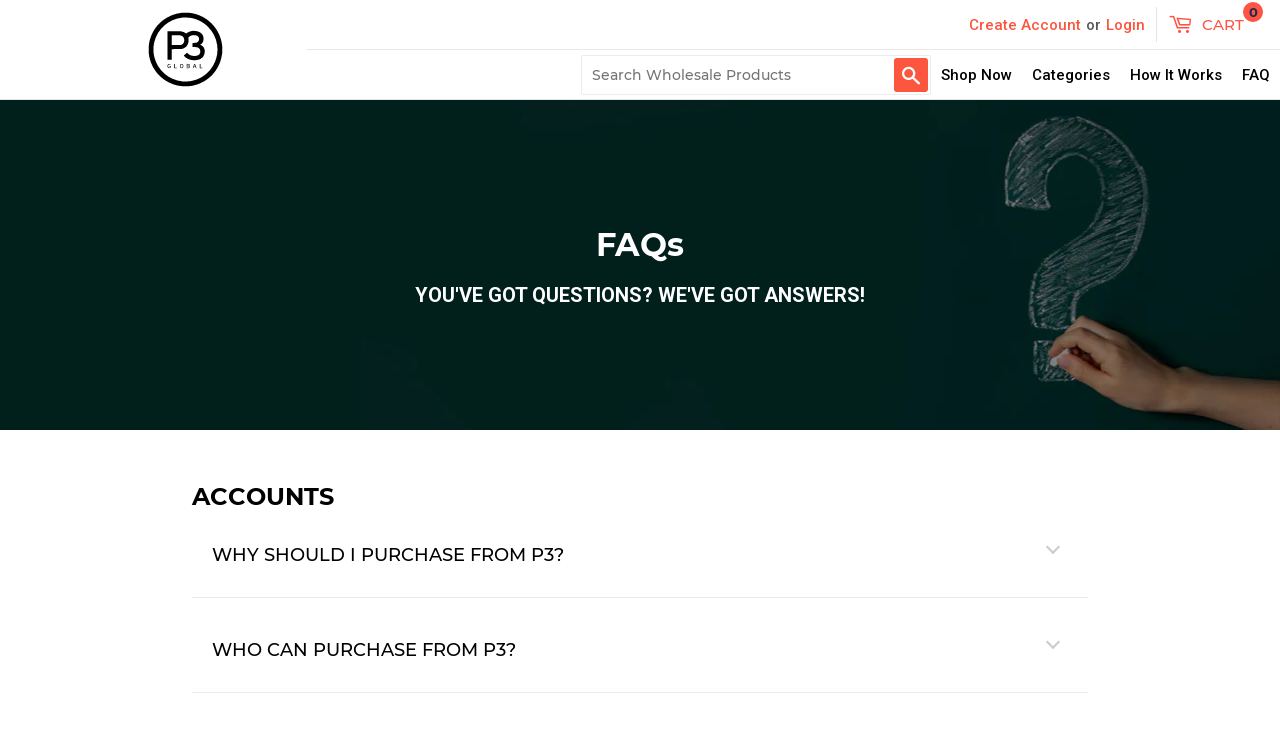

--- FILE ---
content_type: text/html; charset=utf-8
request_url: https://shop.p3global.com/pages/frequently-asked-questions
body_size: 26608
content:
<script type="application/vnd.locksmith+json" data-locksmith>{"version":"v256","locked":false,"initialized":true,"scope":"page","access_granted":true,"access_denied":false,"requires_customer":false,"manual_lock":false,"remote_lock":false,"has_timeout":false,"remote_rendered":null,"hide_resource":false,"hide_links_to_resource":false,"transparent":true,"locks":{"all":[],"opened":[]},"keys":[],"keys_signature":"a4383b07acc14c42e406e45fda2858a7a081cbad1cf2d794e7b51b92d3269b71","state":{"template":"page.faqs","theme":120995250353,"product":null,"collection":null,"page":"frequently-asked-questions","blog":null,"article":null,"app":null},"now":1769701749,"path":"\/pages\/frequently-asked-questions","locale_root_url":"\/","canonical_url":"https:\/\/shop.p3global.com\/pages\/frequently-asked-questions","customer_id":null,"customer_id_signature":"a4383b07acc14c42e406e45fda2858a7a081cbad1cf2d794e7b51b92d3269b71","cart":null}</script><script data-locksmith>!function(){undefined;!function(){var s=window.Locksmith={},e=document.querySelector('script[type="application/vnd.locksmith+json"]'),n=e&&e.innerHTML;if(s.state={},s.util={},s.loading=!1,n)try{s.state=JSON.parse(n)}catch(d){}if(document.addEventListener&&document.querySelector){var o,i,a,t=[76,79,67,75,83,77,73,84,72,49,49],c=function(){i=t.slice(0)},l="style",r=function(e){e&&27!==e.keyCode&&"click"!==e.type||(document.removeEventListener("keydown",r),document.removeEventListener("click",r),o&&document.body.removeChild(o),o=null)};c(),document.addEventListener("keyup",function(e){if(e.keyCode===i[0]){if(clearTimeout(a),i.shift(),0<i.length)return void(a=setTimeout(c,1e3));c(),r(),(o=document.createElement("div"))[l].width="50%",o[l].maxWidth="1000px",o[l].height="85%",o[l].border="1px rgba(0, 0, 0, 0.2) solid",o[l].background="rgba(255, 255, 255, 0.99)",o[l].borderRadius="4px",o[l].position="fixed",o[l].top="50%",o[l].left="50%",o[l].transform="translateY(-50%) translateX(-50%)",o[l].boxShadow="0 2px 5px rgba(0, 0, 0, 0.3), 0 0 100vh 100vw rgba(0, 0, 0, 0.5)",o[l].zIndex="2147483645";var t=document.createElement("textarea");t.value=JSON.stringify(JSON.parse(n),null,2),t[l].border="none",t[l].display="block",t[l].boxSizing="border-box",t[l].width="100%",t[l].height="100%",t[l].background="transparent",t[l].padding="22px",t[l].fontFamily="monospace",t[l].fontSize="14px",t[l].color="#333",t[l].resize="none",t[l].outline="none",t.readOnly=!0,o.appendChild(t),document.body.appendChild(o),t.addEventListener("click",function(e){e.stopImmediatePropagation()}),t.select(),document.addEventListener("keydown",r),document.addEventListener("click",r)}})}s.isEmbedded=-1!==window.location.search.indexOf("_ab=0&_fd=0&_sc=1"),s.path=s.state.path||window.location.pathname,s.basePath=s.state.locale_root_url.concat("/apps/locksmith").replace(/^\/\//,"/"),s.reloading=!1,s.util.console=window.console||{log:function(){},error:function(){}},s.util.makeUrl=function(e,t){var n,o=s.basePath+e,i=[],a=s.cache();for(n in a)i.push(n+"="+encodeURIComponent(a[n]));for(n in t)i.push(n+"="+encodeURIComponent(t[n]));return s.state.customer_id&&(i.push("customer_id="+encodeURIComponent(s.state.customer_id)),i.push("customer_id_signature="+encodeURIComponent(s.state.customer_id_signature))),o+=(-1===o.indexOf("?")?"?":"&")+i.join("&")},s._initializeCallbacks=[],s.on=function(e,t){if("initialize"!==e)throw'Locksmith.on() currently only supports the "initialize" event';s._initializeCallbacks.push(t)},s.initializeSession=function(e){if(!s.isEmbedded){var t=!1,n=!0,o=!0;(e=e||{}).silent&&(o=n=!(t=!0)),s.ping({silent:t,spinner:n,reload:o,callback:function(){s._initializeCallbacks.forEach(function(e){e()})}})}},s.cache=function(e){var t={};try{var n=function i(e){return(document.cookie.match("(^|; )"+e+"=([^;]*)")||0)[2]};t=JSON.parse(decodeURIComponent(n("locksmith-params")||"{}"))}catch(d){}if(e){for(var o in e)t[o]=e[o];document.cookie="locksmith-params=; expires=Thu, 01 Jan 1970 00:00:00 GMT; path=/",document.cookie="locksmith-params="+encodeURIComponent(JSON.stringify(t))+"; path=/"}return t},s.cache.cart=s.state.cart,s.cache.cartLastSaved=null,s.params=s.cache(),s.util.reload=function(){s.reloading=!0;try{window.location.href=window.location.href.replace(/#.*/,"")}catch(d){s.util.console.error("Preferred reload method failed",d),window.location.reload()}},s.cache.saveCart=function(e){if(!s.cache.cart||s.cache.cart===s.cache.cartLastSaved)return e?e():null;var t=s.cache.cartLastSaved;s.cache.cartLastSaved=s.cache.cart,fetch("/cart/update.js",{method:"POST",headers:{"Content-Type":"application/json",Accept:"application/json"},body:JSON.stringify({attributes:{locksmith:s.cache.cart}})}).then(function(e){if(!e.ok)throw new Error("Cart update failed: "+e.status);return e.json()}).then(function(){e&&e()})["catch"](function(e){if(s.cache.cartLastSaved=t,!s.reloading)throw e})},s.util.spinnerHTML='<style>body{background:#FFF}@keyframes spin{from{transform:rotate(0deg)}to{transform:rotate(360deg)}}#loading{display:flex;width:100%;height:50vh;color:#777;align-items:center;justify-content:center}#loading .spinner{display:block;animation:spin 600ms linear infinite;position:relative;width:50px;height:50px}#loading .spinner-ring{stroke:currentColor;stroke-dasharray:100%;stroke-width:2px;stroke-linecap:round;fill:none}</style><div id="loading"><div class="spinner"><svg width="100%" height="100%"><svg preserveAspectRatio="xMinYMin"><circle class="spinner-ring" cx="50%" cy="50%" r="45%"></circle></svg></svg></div></div>',s.util.clobberBody=function(e){document.body.innerHTML=e},s.util.clobberDocument=function(e){e.responseText&&(e=e.responseText),document.documentElement&&document.removeChild(document.documentElement);var t=document.open("text/html","replace");t.writeln(e),t.close(),setTimeout(function(){var e=t.querySelector("[autofocus]");e&&e.focus()},100)},s.util.serializeForm=function(e){if(e&&"FORM"===e.nodeName){var t,n,o={};for(t=e.elements.length-1;0<=t;t-=1)if(""!==e.elements[t].name)switch(e.elements[t].nodeName){case"INPUT":switch(e.elements[t].type){default:case"text":case"hidden":case"password":case"button":case"reset":case"submit":o[e.elements[t].name]=e.elements[t].value;break;case"checkbox":case"radio":e.elements[t].checked&&(o[e.elements[t].name]=e.elements[t].value);break;case"file":}break;case"TEXTAREA":o[e.elements[t].name]=e.elements[t].value;break;case"SELECT":switch(e.elements[t].type){case"select-one":o[e.elements[t].name]=e.elements[t].value;break;case"select-multiple":for(n=e.elements[t].options.length-1;0<=n;n-=1)e.elements[t].options[n].selected&&(o[e.elements[t].name]=e.elements[t].options[n].value)}break;case"BUTTON":switch(e.elements[t].type){case"reset":case"submit":case"button":o[e.elements[t].name]=e.elements[t].value}}return o}},s.util.on=function(e,a,s,t){t=t||document;var c="locksmith-"+e+a,n=function(e){var t=e.target,n=e.target.parentElement,o=t&&t.className&&(t.className.baseVal||t.className)||"",i=n&&n.className&&(n.className.baseVal||n.className)||"";("string"==typeof o&&-1!==o.split(/\s+/).indexOf(a)||"string"==typeof i&&-1!==i.split(/\s+/).indexOf(a))&&!e[c]&&(e[c]=!0,s(e))};t.attachEvent?t.attachEvent(e,n):t.addEventListener(e,n,!1)},s.util.enableActions=function(e){s.util.on("click","locksmith-action",function(e){e.preventDefault();var t=e.target;t.dataset.confirmWith&&!confirm(t.dataset.confirmWith)||(t.disabled=!0,t.innerText=t.dataset.disableWith,s.post("/action",t.dataset.locksmithParams,{spinner:!1,type:"text",success:function(e){(e=JSON.parse(e.responseText)).message&&alert(e.message),s.util.reload()}}))},e)},s.util.inject=function(e,t){var n=["data","locksmith","append"];if(-1!==t.indexOf(n.join("-"))){var o=document.createElement("div");o.innerHTML=t,e.appendChild(o)}else e.innerHTML=t;var i,a,s=e.querySelectorAll("script");for(a=0;a<s.length;++a){i=s[a];var c=document.createElement("script");if(i.type&&(c.type=i.type),i.src)c.src=i.src;else{var l=document.createTextNode(i.innerHTML);c.appendChild(l)}e.appendChild(c)}var r=e.querySelector("[autofocus]");r&&r.focus()},s.post=function(e,t,n){!1!==(n=n||{}).spinner&&s.util.clobberBody(s.util.spinnerHTML);var o={};n.container===document?(o.layout=1,n.success=function(e){s.util.clobberDocument(e)}):n.container&&(o.layout=0,n.success=function(e){var t=document.getElementById(n.container);s.util.inject(t,e),t.id===t.firstChild.id&&t.parentElement.replaceChild(t.firstChild,t)}),n.form_type&&(t.form_type=n.form_type),n.include_layout_classes!==undefined&&(t.include_layout_classes=n.include_layout_classes),n.lock_id!==undefined&&(t.lock_id=n.lock_id),s.loading=!0;var i=s.util.makeUrl(e,o),a="json"===n.type||"text"===n.type;fetch(i,{method:"POST",headers:{"Content-Type":"application/json",Accept:a?"application/json":"text/html"},body:JSON.stringify(t)}).then(function(e){if(!e.ok)throw new Error("Request failed: "+e.status);return e.text()}).then(function(e){var t=n.success||s.util.clobberDocument;t(a?{responseText:e}:e)})["catch"](function(e){if(!s.reloading)if("dashboard.weglot.com"!==window.location.host){if(!n.silent)throw alert("Something went wrong! Please refresh and try again."),e;console.error(e)}else console.error(e)})["finally"](function(){s.loading=!1})},s.postResource=function(e,t){e.path=s.path,e.search=window.location.search,e.state=s.state,e.passcode&&(e.passcode=e.passcode.trim()),e.email&&(e.email=e.email.trim()),e.state.cart=s.cache.cart,e.locksmith_json=s.jsonTag,e.locksmith_json_signature=s.jsonTagSignature,s.post("/resource",e,t)},s.ping=function(e){if(!s.isEmbedded){e=e||{};s.post("/ping",{path:s.path,search:window.location.search,state:s.state},{spinner:!!e.spinner,silent:"undefined"==typeof e.silent||e.silent,type:"text",success:function(e){e&&e.responseText?(e=JSON.parse(e.responseText)).messages&&0<e.messages.length&&s.showMessages(e.messages):console.error("[Locksmith] Invalid result in ping callback:",e)}})}},s.timeoutMonitor=function(){var e=s.cache.cart;s.ping({callback:function(){e!==s.cache.cart||setTimeout(function(){s.timeoutMonitor()},6e4)}})},s.showMessages=function(e){var t=document.createElement("div");t.style.position="fixed",t.style.left=0,t.style.right=0,t.style.bottom="-50px",t.style.opacity=0,t.style.background="#191919",t.style.color="#ddd",t.style.transition="bottom 0.2s, opacity 0.2s",t.style.zIndex=999999,t.innerHTML="        <style>          .locksmith-ab .locksmith-b { display: none; }          .locksmith-ab.toggled .locksmith-b { display: flex; }          .locksmith-ab.toggled .locksmith-a { display: none; }          .locksmith-flex { display: flex; flex-wrap: wrap; justify-content: space-between; align-items: center; padding: 10px 20px; }          .locksmith-message + .locksmith-message { border-top: 1px #555 solid; }          .locksmith-message a { color: inherit; font-weight: bold; }          .locksmith-message a:hover { color: inherit; opacity: 0.8; }          a.locksmith-ab-toggle { font-weight: inherit; text-decoration: underline; }          .locksmith-text { flex-grow: 1; }          .locksmith-cta { flex-grow: 0; text-align: right; }          .locksmith-cta button { transform: scale(0.8); transform-origin: left; }          .locksmith-cta > * { display: block; }          .locksmith-cta > * + * { margin-top: 10px; }          .locksmith-message a.locksmith-close { flex-grow: 0; text-decoration: none; margin-left: 15px; font-size: 30px; font-family: monospace; display: block; padding: 2px 10px; }                    @media screen and (max-width: 600px) {            .locksmith-wide-only { display: none !important; }            .locksmith-flex { padding: 0 15px; }            .locksmith-flex > * { margin-top: 5px; margin-bottom: 5px; }            .locksmith-cta { text-align: left; }          }                    @media screen and (min-width: 601px) {            .locksmith-narrow-only { display: none !important; }          }        </style>      "+e.map(function(e){return'<div class="locksmith-message">'+e+"</div>"}).join(""),document.body.appendChild(t),document.body.style.position="relative",document.body.parentElement.style.paddingBottom=t.offsetHeight+"px",setTimeout(function(){t.style.bottom=0,t.style.opacity=1},50),s.util.on("click","locksmith-ab-toggle",function(e){e.preventDefault();for(var t=e.target.parentElement;-1===t.className.split(" ").indexOf("locksmith-ab");)t=t.parentElement;-1!==t.className.split(" ").indexOf("toggled")?t.className=t.className.replace("toggled",""):t.className=t.className+" toggled"}),s.util.enableActions(t)}}()}();</script>
      <script data-locksmith>Locksmith.cache.cart=null</script>

  <script data-locksmith>Locksmith.jsonTag="{\"version\":\"v256\",\"locked\":false,\"initialized\":true,\"scope\":\"page\",\"access_granted\":true,\"access_denied\":false,\"requires_customer\":false,\"manual_lock\":false,\"remote_lock\":false,\"has_timeout\":false,\"remote_rendered\":null,\"hide_resource\":false,\"hide_links_to_resource\":false,\"transparent\":true,\"locks\":{\"all\":[],\"opened\":[]},\"keys\":[],\"keys_signature\":\"a4383b07acc14c42e406e45fda2858a7a081cbad1cf2d794e7b51b92d3269b71\",\"state\":{\"template\":\"page.faqs\",\"theme\":120995250353,\"product\":null,\"collection\":null,\"page\":\"frequently-asked-questions\",\"blog\":null,\"article\":null,\"app\":null},\"now\":1769701749,\"path\":\"\\\/pages\\\/frequently-asked-questions\",\"locale_root_url\":\"\\\/\",\"canonical_url\":\"https:\\\/\\\/shop.p3global.com\\\/pages\\\/frequently-asked-questions\",\"customer_id\":null,\"customer_id_signature\":\"a4383b07acc14c42e406e45fda2858a7a081cbad1cf2d794e7b51b92d3269b71\",\"cart\":null}";Locksmith.jsonTagSignature="907ef2e3d45da0a1d49c198267baa375d6f2a9336a4aafaf00f2a339e90964bc"</script>
<!doctype html>
<html class="no-touch no-js">
<head>
  <!-- Google Tag Manager -->
<script>(function(w,d,s,l,i){w[l]=w[l]||[];w[l].push({'gtm.start':
new Date().getTime(),event:'gtm.js'});var f=d.getElementsByTagName(s)[0],
j=d.createElement(s),dl=l!='dataLayer'?'&l='+l:'';j.async=true;j.src=
'https://www.googletagmanager.com/gtm.js?id='+i+dl;f.parentNode.insertBefore(j,f);
})(window,document,'script','dataLayer','GTM-NQXNLRB');</script>
<!-- End Google Tag Manager -->
  <link href="https://fonts.googleapis.com/css2?family=Poppins:wght@100;200;300;400;500;600;700;800;900&family=Roboto:wght@100;300;400;500;700;900&display=swap" rel="stylesheet" rel="preload>
  <script>(function(H){H.className=H.className.replace(/\bno-js\b/,'js')})(document.documentElement)</script>
  <!-- Basic page needs ================================================== -->
  <meta charset="utf-8">
  <meta http-equiv="X-UA-Compatible" content="IE=edge,chrome=1">
  <link rel="shortcut icon" href="//shop.p3global.com/cdn/shop/t/198/assets/favicon.ico?v=33354570311355867281616087049" />
  <link rel="apple-touch-icon" sizes="180x180"  href="//shop.p3global.com/cdn/shop/t/198/assets/apple-touch-icon.png?v=1394441080672518331616087041">
  <link rel="icon" type="image/png" sizes="32x32" href="//shop.p3global.com/cdn/shop/t/198/assets/favicon-32x32.png?v=121831188082527772501616087049" >
  <link rel="icon" type="image/png" sizes="16x16" href="//shop.p3global.com/cdn/shop/t/198/assets/favicon-16x16.png?v=128762966890601888321616087048" >
  <link rel="manifest"  href="//shop.p3global.com/cdn/shop/t/198/assets/site.webmanifest?v=153470329064077402901616087058">
  <!-- Title and description ================================================== -->
  <title>
  Frequently Asked Questions &ndash; P3 Global
  </title>

  
  
  <!-- Product meta ================================================== -->
  <!-- /snippets/social-meta-tags.liquid -->




<meta property="og:site_name" content="P3 Global">
<meta property="og:url" content="https://shop.p3global.com/pages/frequently-asked-questions"><meta property="og:title" content="Frequently Asked Questions">
<meta property="og:type" content="website">
<meta property="og:description" content="P3 Global">





<meta name="twitter:card" content="summary_large_image"><meta name="twitter:title" content="Frequently Asked Questions">
<meta name="twitter:description" content="P3 Global">


  <!-- Helpers ================================================== -->
  <link rel="canonical" href="https://shop.p3global.com/pages/frequently-asked-questions">
  <meta name="viewport" content="width=device-width,initial-scale=1">

  <!-- CSS ================================================== -->
  <link href="//shop.p3global.com/cdn/shop/t/198/assets/theme.scss.css?v=104584993029086728941738942215" rel="stylesheet" type="text/css" media="all" />
  <link href="//shop.p3global.com/cdn/shop/t/198/assets/custom.css?v=134851898312971403791616087046" rel="stylesheet" type="text/css" media="all" />

  <style>
    div#hubspot-messages-iframe-container { display: none!important; }
  </style>  



  <!-- Header hook for plugins ================================================== -->
  <script>window.performance && window.performance.mark && window.performance.mark('shopify.content_for_header.start');</script><meta id="shopify-digital-wallet" name="shopify-digital-wallet" content="/7303921711/digital_wallets/dialog">
<script async="async" src="/checkouts/internal/preloads.js?locale=en-US"></script>
<script id="shopify-features" type="application/json">{"accessToken":"16520c32d71c3c708461ba2600b1b484","betas":["rich-media-storefront-analytics"],"domain":"shop.p3global.com","predictiveSearch":true,"shopId":7303921711,"locale":"en"}</script>
<script>var Shopify = Shopify || {};
Shopify.shop = "shopp3g.myshopify.com";
Shopify.locale = "en";
Shopify.currency = {"active":"USD","rate":"1.0"};
Shopify.country = "US";
Shopify.theme = {"name":"3\/18 - Live","id":120995250353,"schema_name":"Supply","schema_version":"8.9.23","theme_store_id":679,"role":"main"};
Shopify.theme.handle = "null";
Shopify.theme.style = {"id":null,"handle":null};
Shopify.cdnHost = "shop.p3global.com/cdn";
Shopify.routes = Shopify.routes || {};
Shopify.routes.root = "/";</script>
<script type="module">!function(o){(o.Shopify=o.Shopify||{}).modules=!0}(window);</script>
<script>!function(o){function n(){var o=[];function n(){o.push(Array.prototype.slice.apply(arguments))}return n.q=o,n}var t=o.Shopify=o.Shopify||{};t.loadFeatures=n(),t.autoloadFeatures=n()}(window);</script>
<script id="shop-js-analytics" type="application/json">{"pageType":"page"}</script>
<script defer="defer" async type="module" src="//shop.p3global.com/cdn/shopifycloud/shop-js/modules/v2/client.init-shop-cart-sync_WVOgQShq.en.esm.js"></script>
<script defer="defer" async type="module" src="//shop.p3global.com/cdn/shopifycloud/shop-js/modules/v2/chunk.common_C_13GLB1.esm.js"></script>
<script defer="defer" async type="module" src="//shop.p3global.com/cdn/shopifycloud/shop-js/modules/v2/chunk.modal_CLfMGd0m.esm.js"></script>
<script type="module">
  await import("//shop.p3global.com/cdn/shopifycloud/shop-js/modules/v2/client.init-shop-cart-sync_WVOgQShq.en.esm.js");
await import("//shop.p3global.com/cdn/shopifycloud/shop-js/modules/v2/chunk.common_C_13GLB1.esm.js");
await import("//shop.p3global.com/cdn/shopifycloud/shop-js/modules/v2/chunk.modal_CLfMGd0m.esm.js");

  window.Shopify.SignInWithShop?.initShopCartSync?.({"fedCMEnabled":true,"windoidEnabled":true});

</script>
<script>(function() {
  var isLoaded = false;
  function asyncLoad() {
    if (isLoaded) return;
    isLoaded = true;
    var urls = ["https:\/\/cp.boldapps.net\/js\/cspqb.js?shop=shopp3g.myshopify.com"];
    for (var i = 0; i < urls.length; i++) {
      var s = document.createElement('script');
      s.type = 'text/javascript';
      s.async = true;
      s.src = urls[i];
      var x = document.getElementsByTagName('script')[0];
      x.parentNode.insertBefore(s, x);
    }
  };
  if(window.attachEvent) {
    window.attachEvent('onload', asyncLoad);
  } else {
    window.addEventListener('load', asyncLoad, false);
  }
})();</script>
<script id="__st">var __st={"a":7303921711,"offset":-21600,"reqid":"14e2917a-ce3f-4acb-b6cc-a175fc9fddc0-1769701749","pageurl":"shop.p3global.com\/pages\/frequently-asked-questions","s":"pages-44607930415","u":"8de5b38ae3c7","p":"page","rtyp":"page","rid":44607930415};</script>
<script>window.ShopifyPaypalV4VisibilityTracking = true;</script>
<script id="captcha-bootstrap">!function(){'use strict';const t='contact',e='account',n='new_comment',o=[[t,t],['blogs',n],['comments',n],[t,'customer']],c=[[e,'customer_login'],[e,'guest_login'],[e,'recover_customer_password'],[e,'create_customer']],r=t=>t.map((([t,e])=>`form[action*='/${t}']:not([data-nocaptcha='true']) input[name='form_type'][value='${e}']`)).join(','),a=t=>()=>t?[...document.querySelectorAll(t)].map((t=>t.form)):[];function s(){const t=[...o],e=r(t);return a(e)}const i='password',u='form_key',d=['recaptcha-v3-token','g-recaptcha-response','h-captcha-response',i],f=()=>{try{return window.sessionStorage}catch{return}},m='__shopify_v',_=t=>t.elements[u];function p(t,e,n=!1){try{const o=window.sessionStorage,c=JSON.parse(o.getItem(e)),{data:r}=function(t){const{data:e,action:n}=t;return t[m]||n?{data:e,action:n}:{data:t,action:n}}(c);for(const[e,n]of Object.entries(r))t.elements[e]&&(t.elements[e].value=n);n&&o.removeItem(e)}catch(o){console.error('form repopulation failed',{error:o})}}const l='form_type',E='cptcha';function T(t){t.dataset[E]=!0}const w=window,h=w.document,L='Shopify',v='ce_forms',y='captcha';let A=!1;((t,e)=>{const n=(g='f06e6c50-85a8-45c8-87d0-21a2b65856fe',I='https://cdn.shopify.com/shopifycloud/storefront-forms-hcaptcha/ce_storefront_forms_captcha_hcaptcha.v1.5.2.iife.js',D={infoText:'Protected by hCaptcha',privacyText:'Privacy',termsText:'Terms'},(t,e,n)=>{const o=w[L][v],c=o.bindForm;if(c)return c(t,g,e,D).then(n);var r;o.q.push([[t,g,e,D],n]),r=I,A||(h.body.append(Object.assign(h.createElement('script'),{id:'captcha-provider',async:!0,src:r})),A=!0)});var g,I,D;w[L]=w[L]||{},w[L][v]=w[L][v]||{},w[L][v].q=[],w[L][y]=w[L][y]||{},w[L][y].protect=function(t,e){n(t,void 0,e),T(t)},Object.freeze(w[L][y]),function(t,e,n,w,h,L){const[v,y,A,g]=function(t,e,n){const i=e?o:[],u=t?c:[],d=[...i,...u],f=r(d),m=r(i),_=r(d.filter((([t,e])=>n.includes(e))));return[a(f),a(m),a(_),s()]}(w,h,L),I=t=>{const e=t.target;return e instanceof HTMLFormElement?e:e&&e.form},D=t=>v().includes(t);t.addEventListener('submit',(t=>{const e=I(t);if(!e)return;const n=D(e)&&!e.dataset.hcaptchaBound&&!e.dataset.recaptchaBound,o=_(e),c=g().includes(e)&&(!o||!o.value);(n||c)&&t.preventDefault(),c&&!n&&(function(t){try{if(!f())return;!function(t){const e=f();if(!e)return;const n=_(t);if(!n)return;const o=n.value;o&&e.removeItem(o)}(t);const e=Array.from(Array(32),(()=>Math.random().toString(36)[2])).join('');!function(t,e){_(t)||t.append(Object.assign(document.createElement('input'),{type:'hidden',name:u})),t.elements[u].value=e}(t,e),function(t,e){const n=f();if(!n)return;const o=[...t.querySelectorAll(`input[type='${i}']`)].map((({name:t})=>t)),c=[...d,...o],r={};for(const[a,s]of new FormData(t).entries())c.includes(a)||(r[a]=s);n.setItem(e,JSON.stringify({[m]:1,action:t.action,data:r}))}(t,e)}catch(e){console.error('failed to persist form',e)}}(e),e.submit())}));const S=(t,e)=>{t&&!t.dataset[E]&&(n(t,e.some((e=>e===t))),T(t))};for(const o of['focusin','change'])t.addEventListener(o,(t=>{const e=I(t);D(e)&&S(e,y())}));const B=e.get('form_key'),M=e.get(l),P=B&&M;t.addEventListener('DOMContentLoaded',(()=>{const t=y();if(P)for(const e of t)e.elements[l].value===M&&p(e,B);[...new Set([...A(),...v().filter((t=>'true'===t.dataset.shopifyCaptcha))])].forEach((e=>S(e,t)))}))}(h,new URLSearchParams(w.location.search),n,t,e,['guest_login'])})(!0,!1)}();</script>
<script integrity="sha256-4kQ18oKyAcykRKYeNunJcIwy7WH5gtpwJnB7kiuLZ1E=" data-source-attribution="shopify.loadfeatures" defer="defer" src="//shop.p3global.com/cdn/shopifycloud/storefront/assets/storefront/load_feature-a0a9edcb.js" crossorigin="anonymous"></script>
<script data-source-attribution="shopify.dynamic_checkout.dynamic.init">var Shopify=Shopify||{};Shopify.PaymentButton=Shopify.PaymentButton||{isStorefrontPortableWallets:!0,init:function(){window.Shopify.PaymentButton.init=function(){};var t=document.createElement("script");t.src="https://shop.p3global.com/cdn/shopifycloud/portable-wallets/latest/portable-wallets.en.js",t.type="module",document.head.appendChild(t)}};
</script>
<script data-source-attribution="shopify.dynamic_checkout.buyer_consent">
  function portableWalletsHideBuyerConsent(e){var t=document.getElementById("shopify-buyer-consent"),n=document.getElementById("shopify-subscription-policy-button");t&&n&&(t.classList.add("hidden"),t.setAttribute("aria-hidden","true"),n.removeEventListener("click",e))}function portableWalletsShowBuyerConsent(e){var t=document.getElementById("shopify-buyer-consent"),n=document.getElementById("shopify-subscription-policy-button");t&&n&&(t.classList.remove("hidden"),t.removeAttribute("aria-hidden"),n.addEventListener("click",e))}window.Shopify?.PaymentButton&&(window.Shopify.PaymentButton.hideBuyerConsent=portableWalletsHideBuyerConsent,window.Shopify.PaymentButton.showBuyerConsent=portableWalletsShowBuyerConsent);
</script>
<script data-source-attribution="shopify.dynamic_checkout.cart.bootstrap">document.addEventListener("DOMContentLoaded",(function(){function t(){return document.querySelector("shopify-accelerated-checkout-cart, shopify-accelerated-checkout")}if(t())Shopify.PaymentButton.init();else{new MutationObserver((function(e,n){t()&&(Shopify.PaymentButton.init(),n.disconnect())})).observe(document.body,{childList:!0,subtree:!0})}}));
</script>

<script>window.performance && window.performance.mark && window.performance.mark('shopify.content_for_header.end');</script>
  
  
  

  <script src="//shop.p3global.com/cdn/shop/t/198/assets/jquery-2.2.3.min.js?v=58211863146907186831616087053" type="text/javascript"></script>
  <script src="//shop.p3global.com/cdn/shop/t/198/assets/lazysizes.min.js?v=8147953233334221341616087053" async="async"></script>
  <script src="//shop.p3global.com/cdn/shop/t/198/assets/vendor.js?v=106177282645720727331616087060" defer="defer"></script>
  <script src="//shop.p3global.com/cdn/shop/t/198/assets/theme.js?v=141753907662870070701616087073" defer="defer"></script>
	<meta name="ahrefs-site-verification" content="4e01fe6023b468e122129a113f4dcf1d07045734f972f59eef39ec1b4a3d5fb7">                                                                                                                                                                                                                                                                       
<meta property="og:image" content="https://cdn.shopify.com/s/files/1/0073/0392/1711/files/p3global-logo-200px.png?height=628&pad_color=fff&v=1613729354&width=1200" />
<meta property="og:image:secure_url" content="https://cdn.shopify.com/s/files/1/0073/0392/1711/files/p3global-logo-200px.png?height=628&pad_color=fff&v=1613729354&width=1200" />
<meta property="og:image:width" content="1200" />
<meta property="og:image:height" content="628" />
<meta property="og:image:alt" content="p3-logo" />
<link href="https://monorail-edge.shopifysvc.com" rel="dns-prefetch">
<script>(function(){if ("sendBeacon" in navigator && "performance" in window) {try {var session_token_from_headers = performance.getEntriesByType('navigation')[0].serverTiming.find(x => x.name == '_s').description;} catch {var session_token_from_headers = undefined;}var session_cookie_matches = document.cookie.match(/_shopify_s=([^;]*)/);var session_token_from_cookie = session_cookie_matches && session_cookie_matches.length === 2 ? session_cookie_matches[1] : "";var session_token = session_token_from_headers || session_token_from_cookie || "";function handle_abandonment_event(e) {var entries = performance.getEntries().filter(function(entry) {return /monorail-edge.shopifysvc.com/.test(entry.name);});if (!window.abandonment_tracked && entries.length === 0) {window.abandonment_tracked = true;var currentMs = Date.now();var navigation_start = performance.timing.navigationStart;var payload = {shop_id: 7303921711,url: window.location.href,navigation_start,duration: currentMs - navigation_start,session_token,page_type: "page"};window.navigator.sendBeacon("https://monorail-edge.shopifysvc.com/v1/produce", JSON.stringify({schema_id: "online_store_buyer_site_abandonment/1.1",payload: payload,metadata: {event_created_at_ms: currentMs,event_sent_at_ms: currentMs}}));}}window.addEventListener('pagehide', handle_abandonment_event);}}());</script>
<script id="web-pixels-manager-setup">(function e(e,d,r,n,o){if(void 0===o&&(o={}),!Boolean(null===(a=null===(i=window.Shopify)||void 0===i?void 0:i.analytics)||void 0===a?void 0:a.replayQueue)){var i,a;window.Shopify=window.Shopify||{};var t=window.Shopify;t.analytics=t.analytics||{};var s=t.analytics;s.replayQueue=[],s.publish=function(e,d,r){return s.replayQueue.push([e,d,r]),!0};try{self.performance.mark("wpm:start")}catch(e){}var l=function(){var e={modern:/Edge?\/(1{2}[4-9]|1[2-9]\d|[2-9]\d{2}|\d{4,})\.\d+(\.\d+|)|Firefox\/(1{2}[4-9]|1[2-9]\d|[2-9]\d{2}|\d{4,})\.\d+(\.\d+|)|Chrom(ium|e)\/(9{2}|\d{3,})\.\d+(\.\d+|)|(Maci|X1{2}).+ Version\/(15\.\d+|(1[6-9]|[2-9]\d|\d{3,})\.\d+)([,.]\d+|)( \(\w+\)|)( Mobile\/\w+|) Safari\/|Chrome.+OPR\/(9{2}|\d{3,})\.\d+\.\d+|(CPU[ +]OS|iPhone[ +]OS|CPU[ +]iPhone|CPU IPhone OS|CPU iPad OS)[ +]+(15[._]\d+|(1[6-9]|[2-9]\d|\d{3,})[._]\d+)([._]\d+|)|Android:?[ /-](13[3-9]|1[4-9]\d|[2-9]\d{2}|\d{4,})(\.\d+|)(\.\d+|)|Android.+Firefox\/(13[5-9]|1[4-9]\d|[2-9]\d{2}|\d{4,})\.\d+(\.\d+|)|Android.+Chrom(ium|e)\/(13[3-9]|1[4-9]\d|[2-9]\d{2}|\d{4,})\.\d+(\.\d+|)|SamsungBrowser\/([2-9]\d|\d{3,})\.\d+/,legacy:/Edge?\/(1[6-9]|[2-9]\d|\d{3,})\.\d+(\.\d+|)|Firefox\/(5[4-9]|[6-9]\d|\d{3,})\.\d+(\.\d+|)|Chrom(ium|e)\/(5[1-9]|[6-9]\d|\d{3,})\.\d+(\.\d+|)([\d.]+$|.*Safari\/(?![\d.]+ Edge\/[\d.]+$))|(Maci|X1{2}).+ Version\/(10\.\d+|(1[1-9]|[2-9]\d|\d{3,})\.\d+)([,.]\d+|)( \(\w+\)|)( Mobile\/\w+|) Safari\/|Chrome.+OPR\/(3[89]|[4-9]\d|\d{3,})\.\d+\.\d+|(CPU[ +]OS|iPhone[ +]OS|CPU[ +]iPhone|CPU IPhone OS|CPU iPad OS)[ +]+(10[._]\d+|(1[1-9]|[2-9]\d|\d{3,})[._]\d+)([._]\d+|)|Android:?[ /-](13[3-9]|1[4-9]\d|[2-9]\d{2}|\d{4,})(\.\d+|)(\.\d+|)|Mobile Safari.+OPR\/([89]\d|\d{3,})\.\d+\.\d+|Android.+Firefox\/(13[5-9]|1[4-9]\d|[2-9]\d{2}|\d{4,})\.\d+(\.\d+|)|Android.+Chrom(ium|e)\/(13[3-9]|1[4-9]\d|[2-9]\d{2}|\d{4,})\.\d+(\.\d+|)|Android.+(UC? ?Browser|UCWEB|U3)[ /]?(15\.([5-9]|\d{2,})|(1[6-9]|[2-9]\d|\d{3,})\.\d+)\.\d+|SamsungBrowser\/(5\.\d+|([6-9]|\d{2,})\.\d+)|Android.+MQ{2}Browser\/(14(\.(9|\d{2,})|)|(1[5-9]|[2-9]\d|\d{3,})(\.\d+|))(\.\d+|)|K[Aa][Ii]OS\/(3\.\d+|([4-9]|\d{2,})\.\d+)(\.\d+|)/},d=e.modern,r=e.legacy,n=navigator.userAgent;return n.match(d)?"modern":n.match(r)?"legacy":"unknown"}(),u="modern"===l?"modern":"legacy",c=(null!=n?n:{modern:"",legacy:""})[u],f=function(e){return[e.baseUrl,"/wpm","/b",e.hashVersion,"modern"===e.buildTarget?"m":"l",".js"].join("")}({baseUrl:d,hashVersion:r,buildTarget:u}),m=function(e){var d=e.version,r=e.bundleTarget,n=e.surface,o=e.pageUrl,i=e.monorailEndpoint;return{emit:function(e){var a=e.status,t=e.errorMsg,s=(new Date).getTime(),l=JSON.stringify({metadata:{event_sent_at_ms:s},events:[{schema_id:"web_pixels_manager_load/3.1",payload:{version:d,bundle_target:r,page_url:o,status:a,surface:n,error_msg:t},metadata:{event_created_at_ms:s}}]});if(!i)return console&&console.warn&&console.warn("[Web Pixels Manager] No Monorail endpoint provided, skipping logging."),!1;try{return self.navigator.sendBeacon.bind(self.navigator)(i,l)}catch(e){}var u=new XMLHttpRequest;try{return u.open("POST",i,!0),u.setRequestHeader("Content-Type","text/plain"),u.send(l),!0}catch(e){return console&&console.warn&&console.warn("[Web Pixels Manager] Got an unhandled error while logging to Monorail."),!1}}}}({version:r,bundleTarget:l,surface:e.surface,pageUrl:self.location.href,monorailEndpoint:e.monorailEndpoint});try{o.browserTarget=l,function(e){var d=e.src,r=e.async,n=void 0===r||r,o=e.onload,i=e.onerror,a=e.sri,t=e.scriptDataAttributes,s=void 0===t?{}:t,l=document.createElement("script"),u=document.querySelector("head"),c=document.querySelector("body");if(l.async=n,l.src=d,a&&(l.integrity=a,l.crossOrigin="anonymous"),s)for(var f in s)if(Object.prototype.hasOwnProperty.call(s,f))try{l.dataset[f]=s[f]}catch(e){}if(o&&l.addEventListener("load",o),i&&l.addEventListener("error",i),u)u.appendChild(l);else{if(!c)throw new Error("Did not find a head or body element to append the script");c.appendChild(l)}}({src:f,async:!0,onload:function(){if(!function(){var e,d;return Boolean(null===(d=null===(e=window.Shopify)||void 0===e?void 0:e.analytics)||void 0===d?void 0:d.initialized)}()){var d=window.webPixelsManager.init(e)||void 0;if(d){var r=window.Shopify.analytics;r.replayQueue.forEach((function(e){var r=e[0],n=e[1],o=e[2];d.publishCustomEvent(r,n,o)})),r.replayQueue=[],r.publish=d.publishCustomEvent,r.visitor=d.visitor,r.initialized=!0}}},onerror:function(){return m.emit({status:"failed",errorMsg:"".concat(f," has failed to load")})},sri:function(e){var d=/^sha384-[A-Za-z0-9+/=]+$/;return"string"==typeof e&&d.test(e)}(c)?c:"",scriptDataAttributes:o}),m.emit({status:"loading"})}catch(e){m.emit({status:"failed",errorMsg:(null==e?void 0:e.message)||"Unknown error"})}}})({shopId: 7303921711,storefrontBaseUrl: "https://shop.p3global.com",extensionsBaseUrl: "https://extensions.shopifycdn.com/cdn/shopifycloud/web-pixels-manager",monorailEndpoint: "https://monorail-edge.shopifysvc.com/unstable/produce_batch",surface: "storefront-renderer",enabledBetaFlags: ["2dca8a86"],webPixelsConfigList: [{"id":"91226289","eventPayloadVersion":"v1","runtimeContext":"LAX","scriptVersion":"1","type":"CUSTOM","privacyPurposes":["ANALYTICS"],"name":"Google Analytics tag (migrated)"},{"id":"shopify-app-pixel","configuration":"{}","eventPayloadVersion":"v1","runtimeContext":"STRICT","scriptVersion":"0450","apiClientId":"shopify-pixel","type":"APP","privacyPurposes":["ANALYTICS","MARKETING"]},{"id":"shopify-custom-pixel","eventPayloadVersion":"v1","runtimeContext":"LAX","scriptVersion":"0450","apiClientId":"shopify-pixel","type":"CUSTOM","privacyPurposes":["ANALYTICS","MARKETING"]}],isMerchantRequest: false,initData: {"shop":{"name":"P3 Global","paymentSettings":{"currencyCode":"USD"},"myshopifyDomain":"shopp3g.myshopify.com","countryCode":"US","storefrontUrl":"https:\/\/shop.p3global.com"},"customer":null,"cart":null,"checkout":null,"productVariants":[],"purchasingCompany":null},},"https://shop.p3global.com/cdn","1d2a099fw23dfb22ep557258f5m7a2edbae",{"modern":"","legacy":""},{"shopId":"7303921711","storefrontBaseUrl":"https:\/\/shop.p3global.com","extensionBaseUrl":"https:\/\/extensions.shopifycdn.com\/cdn\/shopifycloud\/web-pixels-manager","surface":"storefront-renderer","enabledBetaFlags":"[\"2dca8a86\"]","isMerchantRequest":"false","hashVersion":"1d2a099fw23dfb22ep557258f5m7a2edbae","publish":"custom","events":"[[\"page_viewed\",{}]]"});</script><script>
  window.ShopifyAnalytics = window.ShopifyAnalytics || {};
  window.ShopifyAnalytics.meta = window.ShopifyAnalytics.meta || {};
  window.ShopifyAnalytics.meta.currency = 'USD';
  var meta = {"page":{"pageType":"page","resourceType":"page","resourceId":44607930415,"requestId":"14e2917a-ce3f-4acb-b6cc-a175fc9fddc0-1769701749"}};
  for (var attr in meta) {
    window.ShopifyAnalytics.meta[attr] = meta[attr];
  }
</script>
<script class="analytics">
  (function () {
    var customDocumentWrite = function(content) {
      var jquery = null;

      if (window.jQuery) {
        jquery = window.jQuery;
      } else if (window.Checkout && window.Checkout.$) {
        jquery = window.Checkout.$;
      }

      if (jquery) {
        jquery('body').append(content);
      }
    };

    var hasLoggedConversion = function(token) {
      if (token) {
        return document.cookie.indexOf('loggedConversion=' + token) !== -1;
      }
      return false;
    }

    var setCookieIfConversion = function(token) {
      if (token) {
        var twoMonthsFromNow = new Date(Date.now());
        twoMonthsFromNow.setMonth(twoMonthsFromNow.getMonth() + 2);

        document.cookie = 'loggedConversion=' + token + '; expires=' + twoMonthsFromNow;
      }
    }

    var trekkie = window.ShopifyAnalytics.lib = window.trekkie = window.trekkie || [];
    if (trekkie.integrations) {
      return;
    }
    trekkie.methods = [
      'identify',
      'page',
      'ready',
      'track',
      'trackForm',
      'trackLink'
    ];
    trekkie.factory = function(method) {
      return function() {
        var args = Array.prototype.slice.call(arguments);
        args.unshift(method);
        trekkie.push(args);
        return trekkie;
      };
    };
    for (var i = 0; i < trekkie.methods.length; i++) {
      var key = trekkie.methods[i];
      trekkie[key] = trekkie.factory(key);
    }
    trekkie.load = function(config) {
      trekkie.config = config || {};
      trekkie.config.initialDocumentCookie = document.cookie;
      var first = document.getElementsByTagName('script')[0];
      var script = document.createElement('script');
      script.type = 'text/javascript';
      script.onerror = function(e) {
        var scriptFallback = document.createElement('script');
        scriptFallback.type = 'text/javascript';
        scriptFallback.onerror = function(error) {
                var Monorail = {
      produce: function produce(monorailDomain, schemaId, payload) {
        var currentMs = new Date().getTime();
        var event = {
          schema_id: schemaId,
          payload: payload,
          metadata: {
            event_created_at_ms: currentMs,
            event_sent_at_ms: currentMs
          }
        };
        return Monorail.sendRequest("https://" + monorailDomain + "/v1/produce", JSON.stringify(event));
      },
      sendRequest: function sendRequest(endpointUrl, payload) {
        // Try the sendBeacon API
        if (window && window.navigator && typeof window.navigator.sendBeacon === 'function' && typeof window.Blob === 'function' && !Monorail.isIos12()) {
          var blobData = new window.Blob([payload], {
            type: 'text/plain'
          });

          if (window.navigator.sendBeacon(endpointUrl, blobData)) {
            return true;
          } // sendBeacon was not successful

        } // XHR beacon

        var xhr = new XMLHttpRequest();

        try {
          xhr.open('POST', endpointUrl);
          xhr.setRequestHeader('Content-Type', 'text/plain');
          xhr.send(payload);
        } catch (e) {
          console.log(e);
        }

        return false;
      },
      isIos12: function isIos12() {
        return window.navigator.userAgent.lastIndexOf('iPhone; CPU iPhone OS 12_') !== -1 || window.navigator.userAgent.lastIndexOf('iPad; CPU OS 12_') !== -1;
      }
    };
    Monorail.produce('monorail-edge.shopifysvc.com',
      'trekkie_storefront_load_errors/1.1',
      {shop_id: 7303921711,
      theme_id: 120995250353,
      app_name: "storefront",
      context_url: window.location.href,
      source_url: "//shop.p3global.com/cdn/s/trekkie.storefront.a804e9514e4efded663580eddd6991fcc12b5451.min.js"});

        };
        scriptFallback.async = true;
        scriptFallback.src = '//shop.p3global.com/cdn/s/trekkie.storefront.a804e9514e4efded663580eddd6991fcc12b5451.min.js';
        first.parentNode.insertBefore(scriptFallback, first);
      };
      script.async = true;
      script.src = '//shop.p3global.com/cdn/s/trekkie.storefront.a804e9514e4efded663580eddd6991fcc12b5451.min.js';
      first.parentNode.insertBefore(script, first);
    };
    trekkie.load(
      {"Trekkie":{"appName":"storefront","development":false,"defaultAttributes":{"shopId":7303921711,"isMerchantRequest":null,"themeId":120995250353,"themeCityHash":"14608093420055461340","contentLanguage":"en","currency":"USD","eventMetadataId":"f03265fa-bde3-477e-9f1c-9b36ffb508f0"},"isServerSideCookieWritingEnabled":true,"monorailRegion":"shop_domain","enabledBetaFlags":["65f19447","b5387b81"]},"Session Attribution":{},"S2S":{"facebookCapiEnabled":false,"source":"trekkie-storefront-renderer","apiClientId":580111}}
    );

    var loaded = false;
    trekkie.ready(function() {
      if (loaded) return;
      loaded = true;

      window.ShopifyAnalytics.lib = window.trekkie;

      var originalDocumentWrite = document.write;
      document.write = customDocumentWrite;
      try { window.ShopifyAnalytics.merchantGoogleAnalytics.call(this); } catch(error) {};
      document.write = originalDocumentWrite;

      window.ShopifyAnalytics.lib.page(null,{"pageType":"page","resourceType":"page","resourceId":44607930415,"requestId":"14e2917a-ce3f-4acb-b6cc-a175fc9fddc0-1769701749","shopifyEmitted":true});

      var match = window.location.pathname.match(/checkouts\/(.+)\/(thank_you|post_purchase)/)
      var token = match? match[1]: undefined;
      if (!hasLoggedConversion(token)) {
        setCookieIfConversion(token);
        
      }
    });


        var eventsListenerScript = document.createElement('script');
        eventsListenerScript.async = true;
        eventsListenerScript.src = "//shop.p3global.com/cdn/shopifycloud/storefront/assets/shop_events_listener-3da45d37.js";
        document.getElementsByTagName('head')[0].appendChild(eventsListenerScript);

})();</script>
  <script>
  if (!window.ga || (window.ga && typeof window.ga !== 'function')) {
    window.ga = function ga() {
      (window.ga.q = window.ga.q || []).push(arguments);
      if (window.Shopify && window.Shopify.analytics && typeof window.Shopify.analytics.publish === 'function') {
        window.Shopify.analytics.publish("ga_stub_called", {}, {sendTo: "google_osp_migration"});
      }
      console.error("Shopify's Google Analytics stub called with:", Array.from(arguments), "\nSee https://help.shopify.com/manual/promoting-marketing/pixels/pixel-migration#google for more information.");
    };
    if (window.Shopify && window.Shopify.analytics && typeof window.Shopify.analytics.publish === 'function') {
      window.Shopify.analytics.publish("ga_stub_initialized", {}, {sendTo: "google_osp_migration"});
    }
  }
</script>
<script
  defer
  src="https://shop.p3global.com/cdn/shopifycloud/perf-kit/shopify-perf-kit-3.1.0.min.js"
  data-application="storefront-renderer"
  data-shop-id="7303921711"
  data-render-region="gcp-us-east1"
  data-page-type="page"
  data-theme-instance-id="120995250353"
  data-theme-name="Supply"
  data-theme-version="8.9.23"
  data-monorail-region="shop_domain"
  data-resource-timing-sampling-rate="10"
  data-shs="true"
  data-shs-beacon="true"
  data-shs-export-with-fetch="true"
  data-shs-logs-sample-rate="1"
  data-shs-beacon-endpoint="https://shop.p3global.com/api/collect"
></script>
</head>

<body style="position: relative;" id="frequently-asked-questions" class="template-page">
<!-- Google Tag Manager (noscript) -->
<noscript><iframe src="https://www.googletagmanager.com/ns.html?id=GTM-NQXNLRB"
height="0" width="0" style="display:none;visibility:hidden"></iframe></noscript>
<!-- End Google Tag Manager (noscript) -->
  <div id="bodyCartTotalContainer" style="display: none;">
  

  

  

  <small aria-hidden="true"><span class="money" data-product-id="">$0.00</sup></span></small>
  <span class="visually-hidden"><span class="money" data-product-id="">$0.00</span></span>



</div>
  
  <div id="shopify-section-header" class="shopify-section header-section"><div  style="border-bottom: 1px solid #e4e4e4;"   class="custom-header">
  <div class="custom-header-inner">


    
      <div id="customMobileSearchContainer" class="custom-mobile-search-container mobile-search-class">
          <span id="mobileSearchExit" style="display: none;" class="mobile-search-exit mobile-search-class">Close </span>
          <input style="display: none;" id="mobileSearchField" class="mobile-search-field mobile-search-class" type="search" value="" placeholder="Search..."/>
          <span id="mobileSearchSubmit" class="icon icon-search mobile-search-submit mobile-search-class" aria-hidden="true"></span>
      </div>
    
    
    <button class="custom-mobile-menu-button-container" id="customMobileNavMenuButton">
      <i class="fas fa-bars" id="customMobileNavMenuButtonIcon"></i>
    </button>
    
  <div class="custom-header-row-left">
    <a class="custom-header-logo-link" href="/" itemprop="url"></a>
    <svg class="custom-header-svg-logo" version="1.0" xmlns="http://www.w3.org/2000/svg"viewBox="0 0 558.000000 550.000000" preserveAspectRatio="xMidYMid meet">

          <g transform="translate(0.000000,550.000000) scale(0.100000,-0.100000)"
          fill="#000000" stroke="none">
          <path d="M2498 5480 c-522 -59 -996 -253 -1418 -580 -110 -85 -329 -301 -417
          -410 -411 -511 -616 -1091 -616 -1740 0 -444 91 -837 280 -1216 144 -288 295
          -497 523 -724 217 -218 451 -386 725 -520 420 -207 803 -289 1290 -277 238 6
          355 20 560 69 635 151 1209 536 1587 1063 273 381 437 799 500 1275 16 123 16
          537 0 660 -82 614 -336 1145 -756 1578 -424 437 -958 712 -1566 808 -122 19
          -568 28 -692 14z m677 -378 c248 -44 453 -111 665 -217 245 -121 434 -258 630
          -454 370 -372 594 -816 677 -1346 24 -153 24 -517 0 -670 -65 -415 -218 -779
          -466 -1110 -151 -201 -420 -444 -645 -584 -245 -153 -560 -270 -861 -322 -153
          -27 -467 -36 -627 -20 -1012 106 -1843 832 -2078 1816 -47 196 -63 338 -63
          555 0 217 16 359 63 555 233 973 1045 1692 2050 1814 128 16 528 5 655 -17z"/>
          <path d="M3268 4129 c-128 -19 -251 -67 -362 -144 -46 -31 -74 -45 -82 -39
          -138 99 -237 138 -385 154 -52 5 -295 10 -541 10 l-448 0 0 -1065 0 -1065 155
          0 155 0 2 398 3 397 370 6 c415 6 427 8 570 82 206 107 316 311 315 584 -1 54
          -5 118 -10 143 l-10 45 55 51 c98 91 213 134 360 134 181 0 304 -60 361 -176
          24 -48 26 -63 22 -132 -7 -120 -58 -196 -163 -243 -42 -19 -72 -24 -187 -27
          l-138 -4 0 -154 0 -154 135 0 c206 0 292 -26 372 -113 56 -61 78 -134 70 -237
          -6 -89 -25 -136 -74 -191 -73 -81 -191 -119 -369 -119 -195 0 -346 56 -472
          174 l-67 64 -118 -99 c-64 -55 -117 -103 -117 -108 0 -21 74 -99 143 -151 215
          -164 509 -231 810 -185 192 29 320 87 428 194 113 113 169 259 169 446 0 151
          -37 262 -116 354 -43 50 -140 116 -184 126 -17 4 -30 10 -30 14 0 4 25 25 56
          46 30 21 73 63 94 93 62 87 82 150 88 281 7 172 -20 266 -112 383 -137 172
          -457 270 -748 227z m-868 -330 c168 -27 264 -121 291 -288 9 -53 9 -88 1 -139
          -23 -135 -69 -205 -169 -254 l-68 -33 -347 -3 -348 -3 0 359 c0 197 3 362 7
          365 11 11 562 8 633 -4z"/>
          <path d="M1521 1663 c-52 -27 -73 -75 -69 -153 4 -81 31 -124 89 -141 82 -25
          147 19 157 108 l5 43 -52 0 c-44 0 -51 -3 -51 -20 0 -15 7 -20 25 -20 31 0 34
          -31 5 -60 -43 -43 -112 -16 -130 51 -31 113 49 209 127 154 20 -14 53 -11 53
          5 0 18 -40 40 -81 45 -32 5 -54 1 -78 -12z"/>
          <path d="M1950 1520 l0 -160 100 0 c93 0 100 1 100 20 0 18 -7 20 -75 20 l-75
          0 0 140 0 140 -25 0 -25 0 0 -160z"/>
          <path d="M2441 1662 c-51 -26 -73 -73 -69 -152 4 -82 31 -124 89 -142 64 -19
          117 4 147 62 43 86 17 206 -52 235 -46 19 -73 19 -115 -3z m108 -39 c29 -24
          44 -91 32 -145 -23 -102 -135 -106 -161 -7 -31 115 53 213 129 152z"/>
          <path d="M2880 1521 l0 -161 74 0 c117 0 155 22 156 93 0 24 -7 44 -20 57 -19
          19 -19 22 -5 43 20 29 19 70 -4 98 -17 21 -29 24 -110 27 l-91 4 0 -161z m154
          113 c10 -4 16 -18 16 -39 0 -39 -12 -45 -81 -45 l-49 0 0 45 0 45 49 0 c27 0
          56 -3 65 -6z m18 -141 c22 -20 23 -51 1 -75 -12 -13 -31 -18 -75 -18 l-58 0 0
          55 0 55 57 0 c38 0 62 -5 75 -17z"/>
          <path d="M3428 1633 c-9 -27 -34 -99 -56 -160 l-40 -113 24 0 c18 0 26 8 35
          40 l12 40 68 0 67 0 9 -37 c7 -31 14 -39 35 -41 l27 -3 -36 98 c-19 54 -45
          126 -56 161 -19 55 -24 62 -47 62 -22 0 -28 -7 -42 -47z m70 -90 l21 -63 -50
          0 c-37 0 -49 3 -45 13 3 6 13 38 23 69 10 31 21 54 24 50 4 -4 16 -35 27 -69z"/>
          <path d="M3850 1520 l0 -160 100 0 c93 0 100 1 100 20 0 18 -7 20 -75 20 l-75
          0 0 140 0 140 -25 0 -25 0 0 -160z"/>
          </g>
        </svg>
  </div>
  
  <div class="custom-header-row-right">
    <div class="custom-header-row-right-top">
     
      
      
         <div class="custom-nav-login-container">
           <span><a href="/account/register" class=" p3-orange roboto-font">Create Account</a></span>
           <span class="roboto-font" style="padding-left: 5px; padding-right: 5px;">or</span>
           <span><a id="navLoginButton" href="/account/login" class="p3-orange roboto-font">Login</a></span>
           
      	 </div>
      


      <div class="desktop-nav-break">
        
      </div>

      <a id="navCartButton" class="custom-cart-button" onclick="togglePopupCart()">
          <span class="icon icon-cart"></span>
          <span class="custom-cart-button-text">Cart</span> <span class="cart-count cart-badge--desktop custom-cart-button-badge">0</span>
        </a>
    </div>
    
    
    <div class="custom-header-row-right-bottom">


        <form action="/search" method="get" class="search-bar custom-search-bar" role="search">
  <input type="hidden" name="type" value="product">

  <input type="search" name="q" value="" placeholder="Search Wholesale Products"  aria-label="Search all products...">
  <button type="submit" class="search-bar--submit icon-fallback-text">
    <span class="icon icon-search" aria-hidden="true"></span>
    <span class="fallback-text">Search</span>
  </button>
</form>

      
      
      	
        
      	




      
      
      	
      	

      		<a href="/" class="custom-menu-item-link">Shop Now</a>
      	

      		<a href="/collections" class="custom-menu-item-link">Categories</a>
      	

      		<a href="/pages/how-it-works" class="custom-menu-item-link">How It Works</a>
      	

      		<a href="/pages/frequently-asked-questions" class="custom-menu-item-link">FAQ</a>
      	
      
      
      


      	
          <a id="mobileNavSignIn" class="mobile-nav-account-icon" href="/account/login"><i class="fas fa-user" aria-hidden="true"></i></a>
        


          <a id="mobileNavSearchButton" class="mobile-nav-search-button" href="/search">
              <span class="icon icon-search" aria-hidden="true"></span>
          </a>


          <a id="navCartButton" class="custom-cart-button" onclick="togglePopupCart()">
            <span class="icon icon-cart"></span>
            <span class="custom-cart-button-text">Cart</span> <span class="cart-count cart-badge--desktop custom-cart-button-badge">0</span>
          </a>


          

    </div>
  </div>
    
    
 </div>
</div>



<div class="custom-mobile-nav custom-mobile-nav--closed" id="customMobileNav">
  <div class="custom-mobile-nav-inner">
    <div id="customMobileNavBackdrop" class="custom-mobile-nav-backdrop"></div>
    <div class="custom-mobile-nav-drawer">
      <div class="custom-mobile-nav-drawer-top">
			<i id="menuDrawerCloseButton" class="fas fa-times"></i>
      </div>

    	
<a class="custom-mobile-menu-link" href="/">Shop Now</a><a class="custom-mobile-menu-link" href="/collections">Categories</a><a class="custom-mobile-menu-link" href="/pages/how-it-works">How It Works</a><a class="custom-mobile-menu-link" href="/pages/frequently-asked-questions">FAQ</a>
     
        <a href="/account/login" class="custom-mobile-nav-contact-button orange-contact-button">
          <i class="fas fa-user"></i>
          <span>Login</span>
        </a>
      
  
      
      <a href="/pages/contact" class="custom-mobile-nav-contact-button black-contact-button">
      	<i class="far fa-envelope"></i>
        <span>Contact Us</span>
      </a>
      
      
      <a href="tel:8556462355" class="custom-mobile-nav-contact-button black-contact-button">
      	<i class="fas fa-phone-alt"></i>
        <span>(855) 646-2355</span>
      </a>
      
      
        <a href="/account/register" class="custom-mobile-nav-contact-button orange-contact-button">
          <i class="fas fa-user-plus"></i>
          <span>Create Account</span>
        </a>
      

      
    </div>
  
  </div>
  
  
  
</div>






<script>
  jQuery(document).ready(function($){
    var mobileMenuButton = $('#customMobileNavMenuButton');
    var mobileMenuButtonIcon = $('#customMobileNavMenuButtonIcon');
    var mobileMenuContainer = $('#customMobileNav');
    var mobileMenuBackdrop = $('#customMobileNavBackdrop');
    var menuDrawerCloseButton = $('#menuDrawerCloseButton');
    
    
    mobileMenuButton.on('click', function(e){
      if(mobileMenuContainer.hasClass("custom-mobile-nav--closed")){
      	mobileMenuContainer.removeClass("custom-mobile-nav--closed");
        mobileMenuContainer.addClass("custom-mobile-nav--open");
//         mobileMenuButtonIcon.removeClass("fa-bars");
//         mobileMenuButtonIcon.addClass("fa-times");
      } else {
        mobileMenuContainer.removeClass("custom-mobile-nav--open");
        mobileMenuContainer.addClass("custom-mobile-nav--closed");
//         mobileMenuButtonIcon.addClass("fa-bars");
//         mobileMenuButtonIcon.removeClass("fa-times");
      }
    });
    
     mobileMenuBackdrop.on('click', function(e){
      if(mobileMenuContainer.hasClass("custom-mobile-nav--closed")){
      	mobileMenuContainer.removeClass("custom-mobile-nav--closed");
        mobileMenuContainer.addClass("custom-mobile-nav--open");

      } else {
        mobileMenuContainer.removeClass("custom-mobile-nav--open");
        mobileMenuContainer.addClass("custom-mobile-nav--closed");
//         mobileMenuButtonIcon.addClass("fa-bars");
//         mobileMenuButtonIcon.removeClass("fa-times");
      }
    });
    
      menuDrawerCloseButton.on('click', function(e){
      if(mobileMenuContainer.hasClass("custom-mobile-nav--closed")){
      	mobileMenuContainer.removeClass("custom-mobile-nav--closed");
        mobileMenuContainer.addClass("custom-mobile-nav--open");
//         mobileMenuButtonIcon.removeClass("fa-bars");
//         mobileMenuButtonIcon.addClass("fa-times");
      } else {
        mobileMenuContainer.removeClass("custom-mobile-nav--open");
        mobileMenuContainer.addClass("custom-mobile-nav--closed");
//         mobileMenuButtonIcon.addClass("fa-bars");
//         mobileMenuButtonIcon.removeClass("fa-times");
      }
    });
    
  });
</script>



</div>
  
  

<div id="customPopupCart" class="custom-popup-cart-container custom-popup-cart-container--inactive">
  <div id="customPopupCartInner" class="custom-popup-cart-container-inner">	
    <div id="custom-popup-cart-inner--blankarea"  onclick="togglePopupCart()" class="custom-popup-cart-inner--blankarea"></div>
    <div class="custom-popup-cart">
      <div class="popup-cart-close-container">
        <i onclick="togglePopupCart()"  id="popupCartCloseButton" class="fas fa-times"></i>
      </div>
      <div class="popup-cart-top">
        <h5>My Cart</h5>
        
      </div>
      <div id="popupCartMain" class="popup-cart-main">
        
          <div style="margin-top: 20px; margin-bottom: 20px;" class="cart-no-items-container">
            <p>There are no items in your shopping cart</p>
            <a id="popupCartContinueShoppingButton" style="cursor: pointer">Continue Shopping</a>
          </div>
        
      </div>
      
      
      
        <div class="custom-free-shipping-container" style="margin-left: 0; margin-right: 0; margin-top: 10px;">
          <div id="customFreeShippingProgressBarPopup" class="custom-free-shipping-progress-bar"></div>
          <p class="custom-free-shipping-bar-text"><i class="fas fa-shipping-fast"></i> <span id="customFreeShippingBarTextPopup"></span></p>
        </div>
      
      
      
      <div class="popup-cart-subtotal-container">
        <h5>Subtotal</h5>
      	<span class="h1 cart-subtotal--price">
          <span class="money" data-cart-total>
  

  

  

  <small aria-hidden="true"><span class="money" data-product-id="">$0.00</sup></span></small>
  <span class="visually-hidden"><span class="money" data-product-id="">$0.00</span></span>



</span>
        </span>
      </div>

      <div class="popup-cart-bottom">
          <a href="/cart" class="popup-cart-view-cart-button">VIEW CART</a>
          <a class="popup-cart-checkout-button" href="/checkout"><span class="icon icon-cart"></span>CHECKOUT</a>
        
        
      
      </div>
    
    </div>
  </div>
</div>



   
<div id="customPopupLogin" class="custom-popup-login-container custom-popup-login-container--inactive">
  <div class="custom-popup-login-container-inner">
    <div class="custom-popup-login-container-blankarea"></div>
  

  
    <div class="custom-popup-login">
      
      <div class="popup-login-close-container">
      	<i id="popupLoginCloseButton" class="fas fa-times"></i>
      </div>
      
  
  	
      <form method="post" action="/account/login" id="customer_login" accept-charset="UTF-8" data-login-with-shop-sign-in="true"><input type="hidden" name="form_type" value="customer_login" /><input type="hidden" name="utf8" value="✓" />
        <h1 class="custom-popup-login-header-text">Login</h1>
        



        <label for="customer_email" class="hidden-label">Email</label>
        <input type="email" value="" name="customer[email]" id="customer_email" placeholder="Email"  autocorrect="off" autocapitalize="off" autofocus>
        <input type="hidden" name="checkout_url" id="loginRedirectUrl" value="https://shop.p3global.com/">
        
          <label for="customer_password" class="hidden-label">Password</label>
          <input type="password" value="" name="customer[password]" id="customer_password" placeholder="Password" >
        
      
      	  <button id="popupLoginButton" type="submit" class="login-page-login-button" style="width: 100% !important; margin-top: 0 !important;">Login</button>
      
      	  
      	  <a href="/account/login#recover">Forgot Password?</a>
	     
      </form>
      
      <div style="width: 100%; height: 2px; background-color: black; margin-bottom: 25px;"></div>
      
      <h1 class="custom-popup-login-header-text">New customer?</h1>
      <h4 style="text-decoration: underline; color: black;">How to Register:</h4>
      <ol style="color: black;">
        <li>Click below. Fill out & Submit the “New Customer” form.</li>
        <li>We’ll review your submission.</li>
        <li>Once you’re confirmed, we’ll email you your login information.</li>
      </ol>
      <a href="/account/register" type="submit" class="custom-popup-login-create-account">Create Account</a>

      
      
    
      
    </div>
  </div>
</div>

<script>
  $( document ).ready(function(){
    var customPopupLogin = $('#customPopupLogin');
  	var popupLoginCloseButton = $('#popupLoginCloseButton');
    var blankArea = $('.custom-popup-login-container-blankarea');
    // close popup login on background click
    blankArea.on('click', function (e){ customPopupLogin.removeClass('custom-popup-login-container--active').addClass('custom-popup-login-container--inactive');});
    // close popup login on close button click
    popupLoginCloseButton.on('click', function (e){ customPopupLogin.removeClass('custom-popup-login-container--active').addClass('custom-popup-login-container--inactive');});
  });
</script>
  
  <main style="overflow: hidden;" class=" main-content  " role="main">
    <div class="faq-header-container">
  <div class="faq-header-container-row">
    <h5 class="faq-header-container-title">FAQs</h5>
    <h6 class="faq-header-container-subtext">You've got questions?  We've got answers!</h6>
  </div>
</div>

<div class="faqs-container">
    <h1>Accounts</h1>

		<div class="faq-topic">
          <div class="faq-open">
            <h2 class="faq-question">Why should I purchase from P3?</h2>
            <span class="faq-t"></span>
          </div>
          
          <div style="display: none;" class="faq-answer-container">
			<p>It’s an old saying-- people do business with those they know, like, and trust.  Hopefully, you’ve read about who we are on our site, talked to us at our trade shows, or had a great interaction with our sales team.  Perhaps you read one of our many blogs about merchandising or entrepreneurship.  Maybe you came to us via a referral or heard one of our customer reviews.  Regardless of how you found us, we’re excited to tell you why we’re in business.</p>
          	<br>
            <p>We believe the underdog has a fighting chance.  We believe that small business and the locally owned store is the backbone of the US economy.  And our family-run company-- started from a small, tiny basement by 3 brothers-- is passionate about helping others optimize sales and grow their businesses.  We love creating opportunity and are driven by the success of others.</p>
          	<br>
            <p>Folks work with us because we’re like them:  We’re fellow humans.  We recognize emotions, we care about being actually helpful, and we care about doing a damn good job for those that bless us with an opportunity to work with them.</p>
          </div>
        </div>
  
  
		<div class="faq-topic">
          <div class="faq-open">
            <h2 class="faq-question">Who can purchase from P3?</h2>
            <span class="faq-t"></span>
          </div>
          
          <div style="display: none;" class="faq-answer-container">
			 <p>If you own, operate, or work at a locally owned business, you’re the audience we work tirelessly for.  Most of our customers are owners, managers, or employees who handle purchasing for the following types of businesses:  Convenience/gas stations, grocery stores, car washes, liquor stores, gift shops, hardware stores, independent pharmacies, sundry shops, travel centers, and other specialty retail.</p>
          </div>
        </div>
  
  
  		<div class="faq-topic">
          <div class="faq-open">
            <h2 class="faq-question">What kind of merchandise does P3 sell?</h2>
            <span class="faq-t"></span>
          </div>
          
          <div style="display: none;" class="faq-answer-container">
            <p>Only the cool stuff. :-) We offer a wide variety of impulse items to help our customers maximize their sales and profits.  Our inventory includes grocery, mobile accessories, bar accessories, health & beauty, seasonal & party supplies, beverage, candy, toys, office & school supplies, housewares, garden, and hardware.</p>
          </div>
        </div>
  
  
  		<div class="faq-topic">
          <div class="faq-open">
            <h2 class="faq-question">Do I need a membership to order from P3?</h2>
            <span class="faq-t"></span>
          </div>
          
          <div style="display: none;" class="faq-answer-container">
          	<p>Pssshhh...we’re not complicated.  No membership is required, but we ask that you <a style="color:blue !important; text-decoration: underline !important;" href="https://shop.p3global.com/account/register" target="_self">register with us for a free account</a> to place and view orders, and to receive updates regarding your processed orders.</p>
          </div>
        </div>
  
  
    	<div class="faq-topic">
          <div class="faq-open">
            <h2 class="faq-question">How do I become a P3 customer?</h2>
            <span class="faq-t"></span>
          </div>
          
          <div style="display: none;" class="faq-answer-container">
            <p>Glad you asked!  Becoming a customer is easy.  <a style="color:blue !important; text-decoration: underline !important;" href="https://shop.p3global.com/account/register" target="_self">Fill out a contact form.</a>  We’ll get in touch with you to learn more about you and your business.  We’ll want to collect some basic information, such as billing/shipping, as well as your Resale Tax ID.  During part of our intake, you also have an opportunity to provide more details about your business and some of your goals-- which allows us to provide some custom impulse product solutions for you.  For more info, visit our <a style="color:blue !important; text-decoration: underline !important;" target="_blank" href="https://shop.p3global.com/pages/how-it-works">How It Works page.</a></p>
          </div>
        </div>
  
  
    	<div class="faq-topic">
          <div class="faq-open">
            <h2 class="faq-question">How do I reset my password?</h2>
            <span class="faq-t"></span>
          </div>
          
          <div style="display: none;" class="faq-answer-container">
          	<p>Forgot your password, huh?  Yeah, we’ve been there.  Don’t fret.  To reset your password, <a style="color: blue !important; text-decoration: underline !important;" href="https://shop.p3global.com/account/login/#recover"  target="_self">click here</a>.  You can also <a style="color: blue !important; text-decoration: underline !important;" href="https://shop.p3global.com/pages/contact"target="_blank">contact us</a> directly.  We would be happy to help.</p>
          </div>
        </div>
  
  
  <h1>Orders</h1>
  
      	<div class="faq-topic">
          <div class="faq-open">
            <h2 class="faq-question">Is there a minimum order requirement?</h2>
            <span class="faq-t"></span>
          </div>
          
          <div style="display: none;" class="faq-answer-container">
         	<p>Short answer:  Nope.  We don’t require a minimum quantity or a dollar amount.  However, most of our items come in pack quantities, so please be mindful that we’re not able to break open inners, etc.  If you have a custom order amount or questions about our case packs, please <a style="color: blue !important; text-decoration: underline !important;" href="https://shop.p3global.com/pages/contact" target="_self">contact us</a>.</p>
          </div>
        </div>
  
  
      	<div class="faq-topic">
          <div class="faq-open">
            <h2 class="faq-question">How do I place my order?</h2>
            <span class="faq-t"></span>
          </div>
          
          <div style="display: none;" class="faq-answer-container">
            <p><a style="color: blue !important; text-decoration: underline !important;" href="https://shop.p3global.com/account/login"  target="_self">Login to your account</a> with your username (email) and password.  Shop the site, adding items into your cart.  Go through the checkout process to submit your Sales Order.  Once submitted, we review your order for any errors.  After confirmation, we send you back a secure payment link for you to process payment.  Once payment is processed, the order typically ships within 1 business day.   </p>
          </div>
        </div>
  
        <div class="faq-topic">
          <div class="faq-open">
            <h2 class="faq-question">I see a “Low Stock” indicator on one of my items.  What if you’re out of something that I order?</h2>
            <span class="faq-t"></span>
          </div>
          
          <div style="display: none;" class="faq-answer-container">
            <p>Our goal is to always fulfill 100% of our customer orders.  After we receive your Sales Order, we check to make sure all items are shippable before sending you a payment link.  In the event an item you've ordered is out of stock or discontinued, we'll contact you to offer a substitute. If the product has been backordered, we'll let you know how long it'll take to come back into stock, and you can choose to cancel the order or keep it open. </p>
          </div>
        </div>

  
       <div class="faq-topic">
          <div class="faq-open">
            <h2 class="faq-question">How long does it take for my order to be processed?</h2>
            <span class="faq-t"></span>
          </div>
          
          <div style="display: none;" class="faq-answer-container">
            <p>Almost, almost at the speed of light.  But not quite.  Orders are generally processed within 1-2 business days.  We ship Monday through Friday.</p>
          </div>
        </div>
  
  
         <div class="faq-topic">
          <div class="faq-open">
            <h2 class="faq-question">Where does my order ship from?</h2>
            <span class="faq-t"></span>
          </div>
          
          <div style="display: none;" class="faq-answer-container">
			<p>Only from the happiest place on earth-- well, next to Disney.  We’ve got to give credit where credit is due.</p>
          	<br>
            <p>All of our merchandise ships from our Illinois Warehouse.  We are located just outside of Chicago.</p>
           </div>
        </div>
  
         <div class="faq-topic">
          <div class="faq-open">
            <h2 class="faq-question">How do I cancel/change anything about my order?</h2>
            <span class="faq-t"></span>
          </div>
          
          <div style="display: none;" class="faq-answer-container">
			<p>You can’t.  It’s frankly just not possible.  Kidding.  Well, sort of.  If your order was already paid for and in transit, you may not be able to cancel or change it.  The best thing to do is contact us quickly, and we’ll see what options you have.</p>
          	<br>
            <p>Please note, however, that when placing your order initially through the website, it’s a “Sales Order” that gets confirmed by us, and then sent back to you with a payment link.  You’ll have a second opportunity here to make sure that the order looks good for us to process, and you will then pay for the order after you get a quick chance to double-check.  Once this payment is received, your order goes straight to our Shipping Department for processing.</p>          
           </div>
        </div>
  
        <div class="faq-topic">
          <div class="faq-open">
            <h2 class="faq-question">What do I do if I get an error message when ordering?</h2>
            <span class="faq-t"></span>
          </div>
          
          <div style="display: none;" class="faq-answer-container">
		      <p>Run for the hills!  It’s the Zombie Apocalypse!  No, no, no.  We’re just messing.  If you receive any errors/issues with the site when placing an order, please <a style="color: blue !important; text-decoration: underline !important;" href="https://shop.p3global.com/pages/contact" target="_self">contact us</a>.</p>
          </div>

        </div>
  
  
       <div class="faq-topic">
          <div class="faq-open">
            <h2 class="faq-question">What is P3’s Return Policy</h2>
            <span class="faq-t"></span>
          </div>
          
          <div style="display: none;" class="faq-answer-container">
			<p>Let’s make it simple!  Contact us first, and let’s work through your issue.  We recognize that every situation is unique, and we’ve found that working through returns/exchanges with our customers side by side is the best approach.</p>
          	<br>
            <p>However, generally speaking:  We ask that all return requests be made within fourteen (14) days of product delivery, as reported by the delivery company, to qualify for a return.  We also ask that returns be completed within fourteen (14) days of when return instructions are provided to you.  Items must be returned in their original shipping cartons, with all individual items unopened.  Unfortunately, no partial returns for products are accepted.  All shipping costs for merchandise authorized by P3 to be returned to P3 shall be at the customer's expense and may include a restocking fee.  If an order is short-shipped, the wrong product was sent, or if merchandise is damaged or defective, we'll issue a full credit for the product amount. </p>
          	<br>
            <p>But yeah, like we said, contact us.  We’ll figure it out.</p> 
         </div>
        </div>


  <h1>Shipping</h1>
  
         <div class="faq-topic">
          <div class="faq-open">
            <h2 class="faq-question">Do you offer Free Shipping?</h2>
            <span class="faq-t"></span>
          </div>
          
          <div style="display: none;" class="faq-answer-container">
			  <p>Yes!  If we didn’t, that would just be mean.  All orders of $499 or more of eligible items across any product category qualify for FREE shipping.  Your online shopping cart automatically calculates free shipping when the order threshold is met.  Please note that a small group of select items (such as store fixtures or oversized items) wouldn’t qualify and are subject to shipping rates.</p>
         </div>
        </div>
  
       <div class="faq-topic">
          <div class="faq-open">
            <h2 class="faq-question">How do I track my shipment?</h2>
            <span class="faq-t"></span>
          </div>
          
          <div style="display: none;" class="faq-answer-container">
			<p>All right, Double-O Seven, here is your mission, should you choose to accept it:  Upon shipment of your order, you will receive an email notification listing the details of your package and the shipment method along with a tracking number (a tracking link is also provided).  Click that link, and monitor your package.  This message will self-destruct in 5 seconds…well, not really. </p>
          	<br>
          	<p>You can also check the status of your order online under your Order History by <a style="color: blue !important; text-decoration: underline !important;" href="https://shop.p3global.com/account/login" target="_self">logging into your account</a>.</p>
         </div>
        </div>
  
        <div class="faq-topic">
          <div class="faq-open">
            <h2 class="faq-question">How fast do you ship?</h2>
            <span class="faq-t"></span>
          </div>
          
          <div style="display: none;" class="faq-answer-container">
			  <p>We’re like the Usain Bolt of order turnaround time.  Orders are generally shipped within 24-48 hours of payment receipt.  We ship Monday through Friday.</p>
         </div>
        </div>



</div>




<script>
  
  jQuery(document).ready(function($){
    $(".faq-open").click( function () {
      var container = $(this).parents(".faq-topic");
      var answerContainer = container.find(".faq-answer-container");
      var trigger = container.find(".faq-t");


      if (trigger.hasClass("faq-o")) {
        trigger.removeClass("faq-o");
      }
      else {
        trigger.addClass("faq-o");
      }

      if (container.hasClass("faq-expanded")) {
        container.removeClass("faq-expanded");
        answerContainer.css("display", "none");
      }
      else {
        container.addClass("faq-expanded");
        answerContainer.css("display", "flex");

      }
    });
  });


</script>
<script data-locksmith>
    var load = function () {

          if (document.querySelectorAll('.locksmith-manual-trigger').length > 0) {
            Locksmith.ping();
          }


      Locksmith.util.on('submit', 'locksmith-resource-form', function (event) {
        event.preventDefault();
        var data = Locksmith.util.serializeForm(event.target);
        Locksmith.postResource(data, { spinner: false, container: 'locksmith-content' });
      });

      Locksmith.util.on('click', 'locksmith-manual-trigger', function (event) {
        event.preventDefault();
        Locksmith.postResource({}, { spinner: true, container: document });
      });

      Locksmith.submitPasscode = function (passcode) {
        Locksmith.postResource(
          { passcode: passcode },
          { spinner: false, container: 'locksmith-content' }
        );
      };
    };

    if (typeof Locksmith !== 'undefined') {
      load();
    } else {
      window.addEventListener('load', load);
    }
  </script>
  </main>
  
  <div id="shopify-section-footer" class="shopify-section footer-section"><div class="custom-footer">
  
  <div class="custom-footer-newsletter-container">
    <div class="row">
      <h5>NEWSLETTER SUBSCRIPTION</h5>
      <p style="color: #858585;">Sign up and receive sales tips, new product ideas and special offers.</p>
    </div>
    
    <div class="row">
    	<div class="form-vertical">
  <form method="post" action="/contact#contact_form" id="contact_form" accept-charset="UTF-8" class="contact-form"><input type="hidden" name="form_type" value="customer" /><input type="hidden" name="utf8" value="✓" />
    
    
      <input type="hidden" name="contact[tags]" value="newsletter">
      <div class="input-group">
        <label for="Email" class="visually-hidden">Email</label>
        <input style="font-size: 16px;" type="email" value="" placeholder="Email Address" name="contact[email]" id="Email" class="input-group-field" aria-label="Email Address" autocorrect="off" autocapitalize="off">
        <span class="input-group-btn">
          <button type="submit" class="btn-secondary btn--small" name="commit" id="subscribe">Sign Up</button>
        </span>
      </div>
    
  </form>
</div>

    </div>
  </div>
  
  <div class="custom-footer-middle">
    <div class="row">
    	
    </div>
    
    <div class="row">
      <div class="custom-footer-middle-info-left">
        <h5>HERE TO HELP</h5>
        <p style="color: #858585;" class="have-a-question-footer-text">Have a question? Check out our <a href="/pages/frequently-asked-questions">FAQs</a></p>
        <p style="color: #858585;">Otherwise, you can also contact us:</p>
        <h5>Customer Service:</h5>
        
        
        <div style="color: #858585;" class="footer-link-button">
        	<i class="fas fa-phone"></i>
          	<p>Call Us: </p>
          	<a href="tel:855-646-2355">855-646-2355</a>
        </div>
        
       <div style="color: #858585;" class="footer-link-button">
        	<i class="far fa-clock"></i>
          	<p>Mon-Fri: 9:00 am - 5:00 pm (CST)</p>
        </div>
        
        <div style="color: #858585;" class="footer-link-button">
        	<i class="far fa-envelope"></i>
          	<a style="text-decoration: underline;" href="/pages/contact">Contact Us</a>
        </div>
        
      </div>
      
      <div class="custom-footer-middle-info-right">
        <h5>FOLLOW US</h5>

        <div style="color: #858585;" class="footer-link-button">
        	<i class="fab fa-facebook-f"></i>
          	<a target="_blank" href="https://www.facebook.com/ShopP3G/">Facebook</a>
        </div>
        
        <div style="color: #858585;" class="footer-link-button">
        	<i class="fab fa-linkedin-in"></i>
          	<a target="_blank" href="https://www.linkedin.com/company/p3-global/about/">LinkedIn</a>
        </div>
        
      </div>
    </div>
  </div>
  
  
  <div class="custom-footer-bottom">
    <p>© 2020 P3 Global. All Rights Reserved</p>
    <a href="/pages/terms-of-service">Terms of Service</a>
    <a href="/pages/privacy-policy">Privacy Policy</a>
  </div>

</div>







</div>

  <script>
  var moneyFormat = '${{amount}}';

  var theme = {
    strings:{
      product:{
        unavailable: "Unavailable",
        will_be_in_stock_after:"Will be in stock after [date]",
        only_left:"Only 1 left!",
        unitPrice: "Unit price",
        unitPriceSeparator: "per"
      },
      navigation:{
        more_link: "More"
      },
      map:{
        addressError: "Error looking up that address",
        addressNoResults: "No results for that address",
        addressQueryLimit: "You have exceeded the Google API usage limit. Consider upgrading to a \u003ca href=\"https:\/\/developers.google.com\/maps\/premium\/usage-limits\"\u003ePremium Plan\u003c\/a\u003e.",
        authError: "There was a problem authenticating your Google Maps API Key."
      }
    },
    settings:{
      cartType: "modal"
    }
  }
  </script>


  
    
  <script id="cartTemplate" type="text/template">
  
    <form action="{{ routes.cart_url }}" method="post" class="cart-form" novalidate>
      <div class="ajaxifyCart--products">
        {{#items}}
        <div class="ajaxifyCart--product">
          <div class="ajaxifyCart--row" data-line="{{line}}">
            <div class="grid">
              <div class="grid-item large--two-thirds">
                <div class="grid">
                  <div class="grid-item one-quarter">
                    <a href="{{url}}" class="ajaxCart--product-image"><img src="{{img}}" alt=""></a>
                  </div>
                  <div class="grid-item three-quarters">
                    <a href="{{url}}" class="h4">{{name}}</a>
                    <p>{{variation}}</p>
                  </div>
                </div>
              </div>
              <div class="grid-item large--one-third">
                <div class="grid">
                  <div class="grid-item one-third">
                    <div class="ajaxifyCart--qty">
                      <input type="text" name="updates[]" class="ajaxifyCart--num" value="{{itemQty}}" min="0" data-line="{{line}}" aria-label="quantity" pattern="[0-9]*">
                      <span class="ajaxifyCart--qty-adjuster ajaxifyCart--add" data-line="{{line}}" data-qty="{{itemAdd}}">+</span>
                      <span class="ajaxifyCart--qty-adjuster ajaxifyCart--minus" data-line="{{line}}" data-qty="{{itemMinus}}">-</span>
                    </div>
                  </div>
                  <div class="grid-item one-third text-center">
                    <p>{{price}}</p>
                  </div>
                  <div class="grid-item one-third text-right">
                    <p>
                      <small><a href="{{ routes.cart_change_url }}?line={{line}}&amp;quantity=0" class="ajaxifyCart--remove" data-line="{{line}}">Remove</a></small>
                    </p>
                  </div>
                </div>
              </div>
            </div>
          </div>
        </div>
        {{/items}}
      </div>
      <div class="ajaxifyCart--row text-right medium-down--text-center">
        <span class="h3">Subtotal {{totalPrice}}</span>
        <input type="submit" class="{{btnClass}}" name="checkout" value="Checkout">
      </div>
    </form>
  
  </script>
  <script id="drawerTemplate" type="text/template">
  
    <div id="ajaxifyDrawer" class="ajaxify-drawer">
      <div id="ajaxifyCart" class="ajaxifyCart--content {{wrapperClass}}" data-cart-url="/cart" data-cart-change-url="/cart/change"></div>
    </div>
    <div class="ajaxifyDrawer-caret"><span></span></div>
  
  </script>
  <script id="modalTemplate" type="text/template">
  
    <div id="ajaxifyModal" class="ajaxify-modal">
      <div id="ajaxifyCart" class="ajaxifyCart--content" data-cart-url="/cart" data-cart-change-url="/cart/change"></div>
    </div>
  
  </script>
  <script id="ajaxifyQty" type="text/template">
  
    <div class="ajaxifyCart--qty">
      <input type="text" class="ajaxifyCart--num" value="{{itemQty}}" data-id="{{key}}" min="0" data-line="{{line}}" aria-label="quantity" pattern="[0-9]*">
      <span class="ajaxifyCart--qty-adjuster ajaxifyCart--add" data-id="{{key}}" data-line="{{line}}" data-qty="{{itemAdd}}">+</span>
      <span class="ajaxifyCart--qty-adjuster ajaxifyCart--minus" data-id="{{key}}" data-line="{{line}}" data-qty="{{itemMinus}}">-</span>
    </div>
  
  </script>
  <script id="jsQty" type="text/template">
  
    <div class="js-qty">
      <input type="text" class="js--num" value="{{itemQty}}" min="1" data-id="{{key}}" aria-label="quantity" pattern="[0-9]*" name="{{inputName}}" id="{{inputId}}">
      <span class="js--qty-adjuster js--add" data-id="{{key}}" data-qty="{{itemAdd}}">+</span>
      <span class="js--qty-adjuster js--minus" data-id="{{key}}" data-qty="{{itemMinus}}">-</span>
    </div>
  
  </script>

  


  <ul hidden>
    <li id="a11y-refresh-page-message">choosing a selection results in a full page refresh</li>
  </ul>
  
  
  <script id="bold-platform-data" type="application/json">
    {
        "shop": {
            "domain": "shop.p3global.com",
            "permanent_domain": "shopp3g.myshopify.com",
            "url": "https://shop.p3global.com",
            "secure_url": "https://shop.p3global.com",
            "money_format": "${{amount}}",
            "currency": "USD"
        },
        "customer": {
            "id": null,
            "tags": null
        },
        "cart": {"note":null,"attributes":{},"original_total_price":0,"total_price":0,"total_discount":0,"total_weight":0.0,"item_count":0,"items":[],"requires_shipping":false,"currency":"USD","items_subtotal_price":0,"cart_level_discount_applications":[],"checkout_charge_amount":0},
        "template": "page",
        "product": null,
        "collection": null
    }
</script>
<style>
    .money[data-product-id], .money[data-product-handle], .money[data-variant-id], .money[data-line-index], .money[data-cart-total] {
        animation: moneyAnimation 0s 2s forwards;
        visibility: hidden;
    }
    @keyframes moneyAnimation {
        to   { visibility: visible; }
    }
</style>

<script src="https://static.boldcommerce.com/bold-platform/sf/pr.js" type="text/javascript"></script>

  <script src="//shop.p3global.com/cdn/shop/t/198/assets/custom-global-js.js?v=86527941071728342151616087045" type="text/javascript"></script>
  
  
  
  <script>
    renderProductCarousels();
    getGridItemUnitPrices();
    updateFreeShippingBar();
  </script>
  
  <!--   	Font Awesome -->
  <script src="https://kit.fontawesome.com/e7c3c56af5.js" crossorigin="anonymous"></script>
  
  <!--   	Slick Carousel -->
  <script src="https://cdnjs.cloudflare.com/ajax/libs/slick-carousel/1.9.0/slick.min.js"></script>
  
  <!-- jQuery Modal -->
  <script src="https://cdnjs.cloudflare.com/ajax/libs/jquery-modal/0.9.1/jquery.modal.min.js"></script>
  
  <!--   	Royal Slider / Product Gallery plugin -->
  <script src="//shop.p3global.com/cdn/shop/t/198/assets/royal-slider-js.js?v=87744894610779590541616087056" type="text/javascript"></script>
  
  <!--   	Table Fixed Header plugin-->
  <script src="//shop.p3global.com/cdn/shop/t/198/assets/table-fixed-header.min.js?v=23958867844820597631616087059" type="text/javascript"></script>
  
  
    
  <link rel="stylesheet" type="text/css" href="https://cdn.jsdelivr.net/npm/toastify-js/src/toastify.min.css">
  <link rel="stylesheet" href="https://cdnjs.cloudflare.com/ajax/libs/jquery-modal/0.9.1/jquery.modal.min.css" />
  
  <!-- Toast Notification -->
  <script type="text/javascript" src="https://cdn.jsdelivr.net/npm/toastify-js"></script>
  
  <!-- TIPPY Production SCRIPT -->
  <script src="https://unpkg.com/@popperjs/core@2"></script>
  <script src="https://unpkg.com/tippy.js@6"></script>
                                            
                                            
  <script>
    $( document ).ready(function() {
    console.log( "ready!" );
  var $customMobileSearchContainer = $('#customMobileSearchContainer');

  function handleMobileSearch() {
    var mobileSearchBoxValue = $('.mobile-search-field').val();
    if(!mobileSearchBoxValue){
    } else {
      window.location.replace(`https://shop.p3global.com/search?type=product&q=${mobileSearchBoxValue}`);
    }
  }

  $('#mobileNavSearchButton').on('click', function(e){
    console.log('mobileNavSearchButton');
    
    e.preventDefault();
    $customMobileSearchContainer.animate({'width': '100%','padding-left': '20px', 'padding-right': '20px'});
    $('.mobile-search-exit').delay( 1000 ).removeAttr("style");
    $('.mobile-search-field').delay( 1000 ).css({'display': 'flex'});
    $('.mobile-search-submit').delay( 1000 ).css('display', 'flex');
    $('.mobile-search-field').focus();
    $('.mobile-search-field').keypress(function(e) {
      if(e.which == 13){
        // trigger search
        handleMobileSearch();
      }
    });
    $customMobileSearchContainer.addClass(' custom-mobile-search-container-open ');
  });

  $('.mobile-search-submit').on('click', function(e){
    handleMobileSearch();
  });

  // handle mobile search close
  $('.mobile-search-exit').on('click', function(e){
    $('.mobile-search-exit').css({'display': 'none'});
    $('.mobile-search-field').css({'display': 'none'});
    $('.mobile-search-submit').css({'display': 'none'});
    $customMobileSearchContainer.animate({'width': '0','padding-left': '0', 'padding-right': '0'});
    $customMobileSearchContainer.removeClass(' custom-mobile-search-container-open ');
  });
});
</script>
    
                                        
<!-- Start of HubSpot Embed Code -->
  <script type="text/javascript" id="hs-script-loader" async defer src="//js.hs-scripts.com/14531513.js"></script>
<!-- End of HubSpot Embed Code -->                                                                                                                

                                                   


                                         
<script>
   setTimeout(function() {
       $("body #hubspot-messages-iframe-container").css("cssText", "display: block!important");
       $("body #hubspot-messages-iframe-container").css("height", "234px");
       $("body #hubspot-messages-iframe-container").css("width", "276px");
     }, 15000)
</script>
                                         
                                         
                                
                                         
                                         
  
  
  <script type='text/javascript'>
    window.__lo_site_id = 179440;

    (function() {
      var wa = document.createElement('script'); wa.type = 'text/javascript'; wa.async = true;
      wa.src = 'https://d10lpsik1i8c69.cloudfront.net/w.js';
      var s = document.getElementsByTagName('script')[0]; s.parentNode.insertBefore(wa, s);
    })();
  </script>
  
  
      <!-- Global site tag (gtag.js) - Google AdWords: 673835405 -->
  <script async src="https://www.googletagmanager.com/gtag/js?id=AW-673835405"></script>
  <script>
    window.dataLayer = window.dataLayer || [];
    function gtag(){dataLayer.push(arguments);}
    gtag('js', new Date());

    gtag('config', 'AW-673835405');
  </script>
  
  
</body>
</html>


--- FILE ---
content_type: text/css
request_url: https://shop.p3global.com/cdn/shop/t/198/assets/custom.css?v=134851898312971403791616087046
body_size: 9789
content:
.how-it-works-page-container{overflow:hidden!important;margin-top:-49px!important}.how-it-works-page-header{height:330px;width:100%;display:flex;flex-direction:row;flex-wrap:nowrap;justify-content:flex-start;align-items:stretch;background-color:#fff;background-position:center;background-size:cover;background-repeat:no-repeat;margin-bottom:-10px}.how-it-works-page-header>.how-it-works-page-header-row{flex:1;align-self:stretch;display:flex;flex-direction:column;flex-wrap:nowrap;justify-content:center;align-items:center}.how-it-works-page-header-title{color:#fff!important;text-transform:capitalize;font-size:32px;font-weight:600;width:100%;text-align:center}.how-it-works-page-header-subtext{color:#fff;font-size:20px;margin-bottom:0;line-height:1.2;font-family:Roboto,sans-serif;text-align:center}.get-started-now-button{background-color:#ff523c;text-transform:uppercase;color:#fff;font-weight:700;border:none;border-radius:4px;padding:10px 20px;cursor:pointer;font-size:16px}.get-started-now-button:hover{background-color:#e53c20}.how-it-works_section-one{display:flex;flex-direction:column;flex-wrap:no-wrap;justify-content:center;align-items:stretch;height:550px}.how-it-works_section-one>.column:nth-child(1){display:flex;flex-direction:column;flex-wrap:no-wrap;justify-content:center;align-items:center}.how-it-works_section-one>.column:nth-child(1)>h3{font-weight:900;margin-top:50px;margin-bottom:50px;font-size:36px;text-align:center;font-family:Poppins,sans-serif;font-weight:600;text-transform:capitalize}.how-it-works_section-one>.column:nth-child(2){display:flex;flex-direction:row;flex-wrap:no-wrap;justify-content:space-evenly;align-items:center}.how-it-works_section-one>.column:nth-child(3){display:flex;flex-direction:column;flex-wrap:no-wrap;justify-content:center;align-items:center;padding-top:50px;padding-bottom:50px}.how-it-works_icon-container{display:flex;flex-direction:column;flex-wrap:nowrap;justify-content:flex-start;align-items:center}.how-it-works_icon-container>img{margin-bottom:10px}.how-it-works_icon-container>h6{font-weight:700;margin-top:5px;margin-bottom:10px;font-size:18px;color:#000}.how-it-works_icon-container>p{color:#000;margin-top:0;margin-bottom:0;text-align:center;font-size:16px;width:60%;font-family:Roboto,sans-serif;line-height:22px;font-weight:400}.how-it-works_section-two{display:flex;flex-direction:row;flex-wrap:nowrap;justify-content:flex-start;align-items:stretch;height:550px}.how-it-works_section-two>.row:nth-child(1){flex:1;align-items:stretch;background-image:url(/cdn/shop/files/P3-moneymaking-image.jpg?11506);background-position:center;background-size:cover}.how-it-works_section-two>.row:nth-child(2){flex-grow:0;flex-shrink:0;flex-basis:60%;background-color:#efefef;padding:60px;display:flex;flex-direction:column;flex-wrap:nowrap;justify-content:center;align-items:stretch}.how-it-works_section-two>.row:nth-child(2)>h3{font-weight:900;text-align:left;font-size:36px;line-height:1.1;font-family:Poppins,sans-serif;font-weight:600;text-transform:capitalize}.how-it-works_section-two>.row:nth-child(2)>p{text-align:left;color:#000;font-size:16px;line-height:1.5;font-family:Roboto,sans-serif;font-weight:400}.how-it-works_section-three{display:flex;flex-direction:column;flex-wrap:nowrap;justify-content:flex-start;align-items:stretch;padding-top:30px;padding-bottom:100px}.how-it-works_section-three>.column:nth-child(1){display:flex;flex-direction:column;flex-wrap:nowrap;justify-content:center;align-items:center}.how-it-works_section-three>.column:nth-child(1)>h3{font-weight:900;margin-top:50px;margin-bottom:70px;font-size:36px}.how-it-works_section-three>.column:nth-child(2){display:flex;flex-direction:row;flex-wrap:nowrap;justify-content:space-evenly;align-items:center}.becoming-customer-item{display:flex;flex-direction:column;flex-wrap:nowrap;justify-content:flex-start;align-items:center;height:220px;width:300px}.becoming-customer-item>div{position:relative;display:flex;justify-content:center;align-items:center;border:3px solid #ff523c;min-height:110px;height:110px;min-width:120px;width:120px;background-color:#fff}.becoming-customer-item_line{position:absolute;top:55px;right:0;border-top:2px solid #ff523c;width:100px}.becoming-customer-item_number{width:50px;height:50px;position:absolute;top:-25px;left:-25px;display:flex;justify-content:center;align-items:center;background-color:#ff523c}.becoming-customer-item_number>h3{color:#fff;margin-bottom:0;margin-top:0;font-size:32px;font-weight:700}.becoming-customer-item_icon{height:64px;width:64px}.becoming-customer-item_icon-phone{height:64px;width:80px}.becoming-customer-item>h6{text-transform:uppercase;font-weight:700;margin-bottom:10px;margin-top:20px;font-size:18px;color:#000}.becoming-customer-item>p{color:#000;margin-bottom:5px;font-size:16px;text-align:center}.becoming-customer-item>a{color:#ff523c!important;font-weight:700;font-size:16px;display:flex;flex-direction:row;flex-wrap:no-wrap;justify-content:flex-start;align-items:center}.how-it-works_section-four{display:flex;flex-direction:column;flex-wrap:nowrap;justify-content:center;align-items:stretch;background-color:#313131;height:550px}.how-it-works_section-four>.column:nth-child(1){display:flex;flex-direction:column;flex-wrap:nowrap;justify-content:center;align-items:center}.how-it-works_section-four>.column:nth-child(1)>h3{font-weight:900;color:#fff;margin-top:60px;font-size:36px}.how-it-works_section-four>.column:nth-child(1)>p{color:#fff;text-align:center;font-size:16px;margin-bottom:40px;font-family:Roboto,sans-serif}.how-it-works_section-four>.column:nth-child(2){display:flex;flex-direction:row;flex-wrap:nowrap;justify-content:space-evenly;align-items:center}.how-it-works_section-four_row{display:flex;flex-direction:column;flex-wrap:nowrap;justify-content:flex-start;align-items:center;height:120px}.how-it-works_section-four>.column:nth-child(2)>.how-it-works_section-four_row:nth-child(2){border-left:1px solid;border-right:1px solid;padding-left:70px;padding-right:70px}.how-it-works_section-four_row>h6{color:#fff;margin-bottom:20px;margin-top:0;font-weight:700;font-size:18px}.how-it-works_section-four_row>p{color:#fff;max-width:210px;text-align:center;margin-bottom:0;font-size:16px;font-family:Roboto,sans-serif}.how-it-works_section-four>.column:nth-child(3){display:flex;flex-direction:column;flex-wrap:nowrap;justify-content:center;align-items:center;padding-bottom:60px;padding-top:60px}.how-it-works_section-five{display:flex;flex-direction:column;flex-wrap:nowrap;justify-content:flex-start;align-items:stretch}.how-it-works_section-five>.column:nth-child(1){display:flex;flex-direction:column;flex-wrap:nowrap;justify-content:center;align-items:center}.how-it-works_section-five>.column:nth-child(1)>h3{padding-top:60px;margin-bottom:0;font-weight:700;font-size:36px}.how-it-works_section-five>.column:nth-child(1)>p{color:#000;font-size:16px;margin-top:20px;text-align:center}.how-it-works_section-five>.column:nth-child(2){display:flex;flex-direction:row;flex-wrap:nowrap;justify-content:center;align-items:center;margin-left:10px;margin-right:10px}.how-it-works_section-five_button{cursor:pointer;width:220px;height:40px;font-weight:700;border:1px solid #979797}.how-it-works_section-five_button:focus{outline:none}.how-it-works_section-six{height:300px;display:flex;flex-direction:row;flex-wrap:nowrap;justify-content:flex-start;align-items:stretch;background-color:#9de7ea}.how-it-works_section-six>.row:nth-child(1){flex:1;background-image:url(/cdn/shop/files/P3-bigger-cart.png?v=1610653326);background-position:center;background-size:contain;background-repeat:no-repeat}.how-it-works_section-six>.row:nth-child(2){flex-grow:0;flex-shrink:0;flex-basis:55%;display:flex;flex-direction:column;flex-wrap:nowrap;justify-content:center;align-items:stretch}.how-it-works_section-six>.row:nth-child(2)>h3{font-weight:700;margin-bottom:10px;font-family:Poppins,sans-serif;font-size:24px}.how-it-works_section-six>.row:nth-child(2)>p{color:#000;font-size:14px;font-family:Roboto,sans-serif;font-weight:400}.help-boost-sales-button{background-color:#ff523c;text-transform:uppercase;color:#fff;font-weight:700;border:none;border-radius:4px;padding:7px 16px;cursor:pointer;width:250px}.help-boost-sales-button:hover{background-color:#e53c20}.navigating-site-content-container{display:flex;flex-direction:row;flex-wrap:nowrap;justify-content:flex-start;align-items:stretch;margin-left:10%;margin-right:10%}.navigating-site-content-container>.row:nth-child(1){flex-grow:0;flex-shrink:0;flex-basis:56%;display:flex;justify-content:center;align-items:center}.navigating-site-content-container>.row:nth-child(1)>img{max-width:100%;height:auto}.navigating-site-content-container>.row:nth-child(2){flex:1;display:flex;flex-direction:column;flex-wrap:nowrap;justify-content:flex-start;padding-left:60px;padding-top:50px}.navigating-site-content-container>.row:nth-child(2)>h6{font-size:18px;font-weight:900;margin-top:20px;margin-bottom:5px}.navigating-site-content-container>.row:nth-child(2)>p{color:#000;margin-bottom:5px;margin-top:5px;font-family:Roboto,sans-serif;font-size:16px}.custom-product-grid-item-inner{margin-bottom:0!important}.custom-product-grid-item-image{margin-bottom:0;display:flex;justify-content:center;align-items:center;width:100%;min-height:200px;max-height:200px}.custom-product-grid-item-title-container{min-height:44px;display:flex;flex-direction:row;flex-wrap:nowrap;justify-content:center;align-items:flex-end;margin-bottom:4px}.custom-product-grid-item-title-container>p{font-size:20px;line-height:22px;text-align:center;font-weight:800;color:#000;margin:0}.custom-product-grid-item-ext-title-container{display:flex;justify-content:center;align-items:center;min-height:26px}.custom-product-grid-item-ext-title-container>p{font-size:13px;line-height:13px;color:#000;margin:0;font-weight:400;text-align:center}.custom-product-grid-item-srp-container{display:flex;justify-content:center;align-items:center}.custom-product-grid-item-srp-container>p{margin:0;font-weight:400;text-align:center}.custom-product-grid-item-price-container{display:flex;justify-content:center;align-items:center}.custom-product-grid-item-price-container>p{margin:0;font-size:16px;font-weight:400;text-align:center}.custom-product-grid-item-price-container>p>span{font-size:16px}.custom-product-grid-item-form{display:flex;flex-direction:column;flex-wrap:nowrap;justify-content:flex-start;align-items:center}.custom-product-grid-item-form>.js-qty{min-width:140px;width:140px}.custom-product-grid-item-form>.js-qty>.js--qty-adjuster{width:calc(100% / 3)!important}.custom-product-grid-item-quantity-container{display:flex;flex-direction:row;flex-wrap:nowrap;justify-content:flex-start;align-items:stretch;height:30px;width:140px;border:1px solid #ececec;margin-top:5px;margin-bottom:10px}.custom-product-grid-item-quantity-container>button{flex:1;outline:none;background-color:#fff;border:none}.custom-product-grid-item-quantity-container>button:focus{flex:1}.custom-product-grid-item-quantity-container>button:active{flex:1;background-color:#ececec}.custom-product-grid-item-quantity-container>input{flex:1;height:100%;text-align:center;outline:none;background-color:#fff;border:none;border-left:1px solid #ececec;border-right:1px solid #ececec}.custom-product-grid-item-quantity-container>input:focus{outline:none;border:none}.product-item-add-to-cart{background-color:#fff;border:1px solid black!important;color:#000;font-family:Roboto,sans-serif;border-radius:4px}.product-item-add-to-cart:hover{color:#fff!important;background-color:#000!important}.product-item-sold-out{cursor:not-allowed!important;color:#000;background-color:#eee!important;border-color:#eee!important}.product-item-sold-out:hover{color:#000!important}.product-grid-item-login-to-add{background-color:#fff;border:1px solid black!important;color:#000;height:40px;display:flex;justify-content:center;align-items:center;border-radius:4px;padding-left:5px;padding-right:5px;font-family:Roboto,sans-serif}.product-grid-item-login-to-add:hover{color:#fff;background-color:#000}.carousel-collection-row{padding-left:15%;padding-right:15%;padding-bottom:32px;border-top:1px solid}.custom-collection-rows{width:100%;padding-left:5%;padding-right:5%}.custom-collection-rows-inner{width:100%;display:flex;flex-direction:column;flex-wrap:nowrap;justify-content:flex-start;align-items:stretch}.collection-rows-section-header{flex:1;display:flex;flex-direction:row;flex-wrap:nowrap;justify-content:flex-start;align-items:center;padding-top:30px;padding-bottom:30px}.collection-rows-section-header>.h1{font-family:Poppins,sans-serif}.collection-rows-section-header>a{margin:0;font-family:Roboto,sans-serif}.custom-collection-rows-see-more-button{font-size:14px;margin-left:15px!important;display:flex;flex-direction:row;flex-wrap:nowrap;justify-content:center;align-items:center}.custom-collection-rows-see-more-button>i{margin-left:3px;margin-top:3px}.carousel-collection-row-carousel-wrapper{position:relative;display:flex;flex-direction:row;flex-wrap:nowrap;justify-content:center;align-items:stretch}.custom-collection-row-carousel-center-wrapper{min-width:calc(100% - 100px);display:flex;flex-direction:row;flex-wrap:nowrap;justify-content:flex-start;align-items:stretch;padding-left:50px;padding-right:50px}.custom-collection-row-carousel-center{min-width:100%;align-self:stretch;overflow:hidden;max-height:410px}.custom-collection-row-carousel-center>.slick-list>.slick-track>.slick-slide{display:flex;justify-content:center;align-items:center}.custom-collection-row-carousel-center>.slick-list>.slick-track>.slick-slide>div>.custom-product-grid-item{width:223px!important}.custom-collection-row-carousel-center>.slick-list>.slick-track{display:flex;flex-direction:row}.carousel-row-prev-button-container{cursor:pointer;position:absolute;top:0;left:0;height:100%;width:50px;display:flex;justify-content:center;align-items:center;background-color:#fff;outline:none}.carousel-row-next-button-container{cursor:pointer;position:absolute;top:0;right:0;height:100%;width:50px;display:flex;justify-content:center;align-items:center;background-color:#fff;outline:none}.carousel-row-button{width:45px;height:45px;border-radius:50%;display:flex;justify-content:center;align-items:center;border:2px solid white;outline:none;box-shadow:0 1px 3px #0000001f,0 1px 2px #0000003d;transition:all .3s cubic-bezier(.25,.8,.25,1);background-color:#fff}.carousel-row-button:hover{box-shadow:0 14px 28px #00000040,0 10px 10px #00000038;background-color:#ff544333}.carousel-row-button:active{box-shadow:0 1px 3px #0000001f,0 1px 2px #0000003d;background-color:#ff544380}.carousel-row-button>i{color:#ff5443}.collection-rows-items-container{flex:1;display:flex;flex-direction:row;flex-wrap:nowrap;justify-content:center;align-items:center}.custom-product-template{display:flex;flex-direction:column;flex-wrap:nowrap;justify-content:flex-start;align-items:stretch;margin-left:5%;margin-right:5%}.custom-product-template-top{flex:1;display:flex;flex-direction:row;flex-wrap:nowrap;justify-content:flex-start;align-items:stretch}.custom-product-template-top>.row:nth-child(1){flex:1;align-self:stretch;display:flex;flex-direction:column;flex-wrap:nowrap;justify-content:center;align-items:center}.custom-product-template-top>.row:nth-child(2){flex:1;align-self:stretch;display:flex;flex-direction:column;flex-wrap:nowrap;justify-content:center;align-items:stretch}.custom-product-template-top>.row:nth-child(2)>form>.payment-buttons>button{background-color:#fff;outline:none;padding:10px;border-color:#000;width:200px}.custom-product-template-top>.row:nth-child(2)>form>.payment-buttons>button:hover{background-color:#000;color:#fff}.custom-product-template-top>.row:nth-child(2)>form{margin-bottom:10px!important}.custom-product-template-bottom{margin-top:30px;padding-left:16%}.custom-product-template-bottom>p{font-family:Roboto,sans-serif;font-weight:400}.custom-product-template-bottom>ul>ul>ul{list-style:circle;font-family:Roboto,sans-serif;font-weight:400}.custom-product-template-bottom>h3{font-size:24px;font-family:Poppins,sans-serif}.custom-product-template-bottom>.desktop_product_description_table>tbody>tr:nth-child(1)>td>span{color:#000!important;font-weight:600}.desktop_product_description_table>tbody>tr:nth-child(1)>td{background-color:#31b7a4;font-family:Poppins,sans-serif}.desktop_product_description_table>tbody>tr:nth-child(2)>td{font-family:Roboto,sans-serif}.mobile_product_description_table{display:none}.mobile_product_description_table>tbody>tr>th{background-color:#31b7a4;color:#fff;font-family:Poppins,sans-serif}.mobile_product_description_table>tbody>tr>td{font-family:Roboto,sans-serif}.custom-product-template-title-container{display:flex;flex-direction:column;flex-wrap:nowrap;justify-content:flex-start;align-items:stretch}.custom-product-template-title-container>h1{margin-bottom:5px}.custom-product-template-quick-info-container{display:flex;flex-direction:row;flex-wrap:nowrap;justify-content:flex-start;align-items:stretch;height:25px;width:100%;margin-bottom:5px}.custom-product-template-quick-info-container>.row{text-align:center;display:flex;justify-content:center;align-items:center;padding-left:10px;padding-right:10px}.custom-product-template-quick-info-container>.row>p{margin:0}.custom-product-template-quick-info-container>.row:nth-child(1){border-right:1px solid black;padding-left:0!important}.custom-product-template-quick-info-container>.row:nth-child(2){border-right:1px solid black}.custom-product-template-quick-info-container>.row:nth-child(3){border-right:1px solid black}.almost-out-of-stock-text{color:#ff851b}.in-stock-text{color:#39b54a}.sold-out-text{color:#ff4136}.custom-product-template-price-container{display:flex;flex-direction:row;flex-wrap:nowrap;justify-content:flex-start;align-items:center}.custom-product-template-price-container>.custom-price{font-size:22px;color:#000}.custom-price-each{font-size:16px;color:#000}.custom-product-images-section{flex:1;display:flex;flex-direction:row;flex-wrap:wrap;justify-content:center;align-items:stretch}.custom-product-thumbnails-container{display:flex;flex-direction:row;flex-wrap:wrap;justify-content:flex-start}.custom-product-thumbnail-container{width:calc(20% - 12px);margin:5px;display:flex;justify-content:center;align-items:center}.custom-product-thumbnail-image{height:auto;width:calc(100% - 2px);border:1px solid}.roi-modal-header-text{text-align:center;margin-top:10px;margin-bottom:0;font-weight:700;text-transform:capitalize;color:#18b7a4;font-size:18px}.roi-modal-subtext{color:#000;margin-bottom:10px;margin-top:10px;text-align:center;font-family:Roboto,sans-serif;font-size:14px;font-weight:400}.custom-quanity-container{display:flex;flex-direction:row;flex-wrap:nowrap;justify-content:flex-start;align-items:center;margin-top:5px}.custom-quanity-container>.js-qty{min-width:150px!important;max-width:150px!important}.custom-quanity-container>.js-qty>.js--qty-adjuster{width:50px!important;display:flex;justify-content:center;align-items:center;font-size:20px}.custom-quanity-container>p{margin-left:20px;font-size:16px;color:#000}.custom-product-template-login-to-add{background-color:#fff;border:1px solid black!important;color:#000;height:40px;width:200px;display:flex;justify-content:center;align-items:center;border-radius:2px;padding-left:5px;padding-right:5px}.custom-product-template-login-to-add:hover{color:#fff;background-color:#000}.custom-product-template-new-customer{width:200px;text-align:center;color:#858585}.custom-product-template-new-customer>a{color:#ff5443!important;text-decoration:underline}.custom-product-template-add-to-cart-container{display:flex;flex-direction:column;flex-wrap:nowrap;justify-content:flex-start;align-items:stretch}.custom-product-template-add-to-cart-button{height:50px;width:150px;background-color:#fff;border:1px solid black!important;color:#000;font-size:14px;margin-bottom:10px}.custom-product-template-add-to-cart-button:hover{color:#fff!important;background-color:#000!important}.custom-product-template-sold-out-button{cursor:not-allowed!important;height:50px;width:150px;background-color:#eee;border:1px solid #eeeeee!important;color:#b6b6b6;font-size:14px;margin-bottom:10px}table .header-fixed{position:fixed;top:40px;z-index:1020;border-bottom:1px solid #d5d5d5;-webkit-border-radius:0;-moz-border-radius:0;border-radius:0}thead{background-color:#eaeaea}tbody{background-color:#fcfcfc}.custom-free-shipping-container{position:relative;height:50px;display:flex;flex-direction:row;flex-wrap:nowrap;justify-content:flex-start;align-items:center;background-color:red;padding-left:5px;padding-right:5px;margin-bottom:10px}.custom-free-shipping-progress-bar{position:absolute;top:0;left:0;height:100%;background-color:green}.custom-free-shipping-bar-text{z-index:2;margin:0;color:#fff}.custom-popup-cart-container{position:absolute;top:0;left:0;height:100%;width:100%;display:flex;justify-content:center;align-items:center}.cart-no-items-container{display:flex;flex-direction:column;justify-content:center;align-items:center}.custom-popup-cart-container--active{z-index:100000}.custom-popup-cart-container--inactive{z-index:-5;opacity:0}.custom-popup-cart-container-inner{position:relative;height:100%;width:100%}.custom-popup-cart-inner--blankarea{cursor:pointer;position:absolute;top:0;left:0;height:100%;width:100%;background-color:#0000004d}.custom-popup-cart{height:100%;width:500px;position:fixed;top:0;right:0;background-color:#fff;display:flex;flex-direction:column;flex-wrap:nowrap;justify-content:flex-start;padding:25px}.popup-cart-close-container{display:flex;justify-content:flex-start;align-items:center}.popup-cart-close-container>i{cursor:pointer;color:#000;font-size:20px}.popup-cart-top{display:flex;flex-direction:column;flex-wrap:nowrap;justify-content:flex-start;align-items:stretch;margin-top:14px}.popup-cart-top>h5{font-size:21px;color:#000}.popup-cart-top>a{cursor:pointer;text-transform:uppercase;font-size:13px;color:red}.popup-cart-top>a:hover{text-decoration:underline}.popup-cart-main{display:flex;flex-direction:column;flex-wrap:nowrap;justify-content:flex-start;align-items:stretch;overflow:hidden;overflow-y:scroll}.popup-cart-subtotal-container{display:flex;flex-direction:row;flex-wrap:nowrap;justify-content:space-between;align-items:center;margin-bottom:15px;border-top:1px solid black}.popup-cart-subtotal-container>h5{color:#000;margin-bottom:0}.popup-cart-bottom{display:flex;flex-direction:column;flex-wrap:nowrap;justify-content:center;align-items:center}.popup-cart-login-to-checkout{background-color:#fff;border:1px solid black!important;color:#000;outline:none;width:100%;padding:10px;text-align:center;margin-bottom:9px;font-size:16px}.popup-cart-login-to-checkout:hover{color:#fff!important;background-color:#000!important}.popup-cart-checkout-button{background-color:#ff5443;border:1px solid #ff5443;color:#fff;outline:none;width:100%;padding:10px;text-align:center;margin-bottom:9px;font-size:16px}.popup-cart-checkout-button:hover{color:#fff!important;background-color:#eb4838!important;border-color:#eb4838}.popup-cart-checkout-button:active{color:#fff!important}.popup-cart-checkout-button:focus{color:#fff!important}.popup-cart-view-cart-button{background-color:#fff;border:1px solid black!important;color:#000;outline:none;width:100%;padding:10px;text-align:center;margin-bottom:9px;font-size:16px}.popup-cart-view-cart-button:hover{color:#fff!important;background-color:#000!important}.popup-cart-view-cart-button:active{color:#000}.popup-cart-view-cart-button:focus{color:#000}.custom-popup-cart-product-item{height:200px;width:100%;display:flex;flex-direction:row;flex-wrap:nowrap;justify-content:flex-start;align-items:stretch;border-bottom:1px solid #eeeeee;margin-top:9px;margin-bottom:9px}.custom-popup-cart-product-item>.row:nth-child(1){display:flex;justify-content:center;align-items:center;flex-grow:0;flex-shrink:0;flex-basis:30%}.custom-popup-cart-product-item>.row:nth-child(2){flex:1;display:flex;flex-direction:column;flex-wrap:nowrap;justify-content:center;align-items:stretch;padding-left:10px}.custom-popup-cart-product-item-title{margin-bottom:5px;color:#000;font-size:19px;font-weight:800;text-transform:uppercase}.custom-popup-cart-product-item-quantity-container{display:flex;flex-direction:row;flex-wrap:nowrap;justify-content:flex-start;align-items:center;margin-bottom:5px}.custom-popup-cart-product-item-quantity-container>p{margin:0}.custom-popup-cart-product-item-quantity-container>p>span{margin-left:2px;margin-right:5px}.custom-popup-cart-product-item-quantity-container>span{color:#000!important}.custom-popup-cart-product-item-quantity-label{margin-bottom:5px}.custom-popup-cart-product-item-remove-button{background:none;border:none;text-align:left;padding-left:0;text-decoration:underline;outline:none}.custom-popup-cart-product-item-remove-button:hover{color:#000}.custom-popup-login-container{position:absolute;top:0;left:0;width:100%;height:100%;justify-content:center;align-items:center}.custom-popup-login-container--inactive{display:none!important}.custom-popup-login-container--active{display:flex!important;z-index:999999999}.custom-popup-login-container-inner{position:relative;height:100%;width:100%}.custom-popup-login-container-blankarea{cursor:pointer;position:absolute;top:0;left:0;height:100%;width:100%;background-color:#0000004d}.custom-popup-login{height:100%;width:500px;position:fixed;top:0;right:0;background-color:#fff;display:flex;flex-direction:column;flex-wrap:nowrap;justify-content:flex-start;padding:25px}.custom-popup-login>form{display:flex;flex-direction:column;flex-wrap:nowrap;justify-content:flex-start;align-items:center}.custom-popup-login-header-text{color:#000;text-align:left!important;width:100%}.popup-login-close-container{display:flex;justify-content:flex-start;align-items:center;margin-bottom:25px}.popup-login-close-container>i{cursor:pointer;color:#000;font-size:20px}.custom-popup-login-create-account{cursor:pointer;border:1px solid black;color:#000;background-color:#000;text-transform:uppercase;padding:10px;width:100%;display:flex;justify-content:center;align-items:center;margin-top:20px;color:#fff;border-radius:4px}.custom-popup-login-create-account:active{color:#000}.custom-popup-login-create-account:focus{color:#fff}.custom-popup-login-create-account:hover{color:#000;background-color:#fff}.custom-footer{display:flex;flex-direction:column;flex-wrap:nowrap;justify-content:flex-start;align-items:stretch;border-top:1px solid grey;padding-top:30px;margin-bottom:20px}.custom-footer-newsletter-container{padding-left:5%;padding-right:5%;display:flex;flex-direction:row;flex-wrap:nowrap;justify-content:flex-start;align-items:stretch}.custom-footer-newsletter-container>.row:nth-child(1){flex:1;display:flex;flex-direction:column;flex-wrap:nowrap;justify-content:flex-start;align-items:stretch}.custom-footer-newsletter-container>.row:nth-child(1)>h5{color:#000;font-family:Poppins,sans-serif}.custom-footer-newsletter-container>.row:nth-child(1)>p{font-family:Roboto,sans-serif}.custom-footer-newsletter-container>.row:nth-child(2){flex:1}.custom-footer-middle{padding-left:5%;padding-right:5%;display:flex;flex-direction:row;flex-wrap:nowrap;justify-content:flex-start;align-items:stretch;padding-bottom:15px}.custom-footer-middle>.row:nth-child(1){flex:1}.custom-footer-middle>.row:nth-child(2){flex:1;display:flex;flex-direction:row;flex-wrap:nowrap;justify-content:flex-start;align-items:stretch}.custom-footer-middle-info-left{flex:2;display:flex;flex-direction:column;flex-wrap:nowrap;justify-content:flex-start;align-items:stretch}.custom-footer-middle-info-left>h5{color:#000;font-family:Poppins,sans-serif}.custom-footer-middle-info-left>p{font-family:Roboto,sans-serif}.custom-footer-middle-info-right{flex:1;display:flex;flex-direction:column;flex-wrap:nowrap;justify-content:flex-start;align-items:stretch}.custom-footer-middle-info-right>h5{color:#000;font-family:Poppins,sans-serif}.custom-footer-bottom{padding-top:10px;padding-bottom:10px;border-top:1px solid grey;display:flex;flex-direction:row;flex-wrap:nowrap;justify-content:center;align-items:center}.custom-footer-bottom>p{color:#000;margin-bottom:0;color:#858585}.custom-footer-bottom>a{color:#000;margin-left:10px;margin-right:10px;color:#858585}.custom-footer-bottom>a:hover{text-decoration:underline}.footer-link-button{display:flex;flex-direction:row;flex-wrap:nowrap;justify-content:flex-start;align-items:center;margin-bottom:10px;margin-top:10px;font-family:Roboto,sans-serif}.footer-link-button>i{margin-right:5px;font-size:16px}.footer-link-button>p{margin:0 5px 0 0}.footer-link-button>a{color:#585858}.footer-link-button>a:hover{color:#000}.return-on-impulse-container{width:100%;max-width:600px;display:flex;flex-direction:column;flex-wrap:nowrap;justify-content:flex-start;align-items:stretch}.return-on-impulse-header{position:relative;background-color:#18b7a4;flex:1;display:flex;justify-content:center;align-items:center}.return-on-impulse-header>p{color:#fff;text-transform:uppercase;margin-bottom:0;padding-top:10px;padding-bottom:10px;font-size:18px}.roi-info-icon{cursor:pointer;color:#6f6f6f}.roi-info-icon:hover{color:#5c5c5c}.return-on-impulse-fields{display:flex;flex-direction:row;flex-wrap:nowrap;justify-content:flex-start;align-items:stretch}.return-on-impulse-fields>.row{flex:1;align-self:stretch;display:flex;justify-content:center;align-items:center;border-bottom:2px solid black}.return-on-impulse-fields>.row:nth-child(1){border-right:1px solid black}.return-on-impulse-fields>.row:nth-child(2){border-right:1px solid black;border-left:1px solid black}.return-on-impulse-fields>.row:nth-child(3){border-left:1px solid black}.return-on-impulse-fields>.row>p{color:#000;margin-bottom:0;padding-top:10px;padding-bottom:10px;text-align:center}.return-on-impulse-calcs{display:flex;flex-direction:row;flex-wrap:nowrap;justify-content:flex-start;align-items:stretch}.return-on-impulse-calcs>.row{height:100px;flex:1;align-self:stretch;display:flex;flex-direction:column;justify-content:space-evenly;align-items:center;border-bottom:2px solid black}.return-on-impulse-calcs>.row:nth-child(1){border-right:1px solid black}.return-on-impulse-calcs>.row:nth-child(1)>p{font-size:16px;font-family:Roboto,sans-serif!important;margin-bottom:0}.return-on-impulse-calcs>.row:nth-child(1)>p:nth-child(2){color:#00b8a3}.return-on-impulse-calcs>.row:nth-child(2){border-right:1px solid black;border-left:1px solid black}.return-on-impulse-calcs>.row:nth-child(2)>p{color:#00b8a3;font-size:35px;margin-bottom:0;font-family:Roboto,sans-serif!important}.return-on-impulse-calcs>.row:nth-child(3){border-left:1px solid black}.return-on-impulse-calcs>.row:nth-child(3)>p{text-align:center;margin-bottom:0;font-family:Roboto,sans-serif!important;margin-left:5px;margin-right:5px}.custom-collection-header{height:250px;width:100%;display:flex;flex-direction:column;flex-wrap:nowrap;justify-content:center;align-items:center;background-size:cover;background-position:center}.custom-collection-header>h1{color:#fff;text-align:center;font-size:32px;margin-bottom:15px}.custom-collection-header>p{color:#fff;text-align:center;font-size:20px}.custom-featured-collection-item{position:relative;width:calc((100% / 3) - 40px);height:100px;display:flex;justify-content:center;align-items:center;margin-left:20px;margin-right:20px;margin-bottom:20px;transition:all .3s cubic-bezier(.25,.8,.25,1);border-radius:4px}.custom-featured-collection-item:hover{transition:all .3s cubic-bezier(.25,.8,.25,1);box-shadow:0 3px 6px #00000029,0 3px 6px #0000003b}.custom-featured-collection-item-link{position:absolute;top:0;left:0;height:100%;width:100%}.custom-featured-collection-item-inner{height:80%;width:85%;background-color:#ffffffb3;display:flex;justify-content:center;align-items:center;border-radius:3px}.custom-featured-collection-item-inner>p{margin:0;color:#000;font-family:Roboto,sans-serif;font-size:18px}.custom-header{padding-left:5%;background-color:#fff;height:100px;position:fixed;top:0;left:0;width:100%;z-index:100000;border-bottom:none}.custom-header-inner{position:relative;display:flex;flex-direction:row;flex-wrap:nowrap;justify-content:flex-start;align-items:stretch;height:100%;width:100%}.custom-header-row-left{position:relative;flex:1;align-self:stretch;display:flex;flex-direction:row;flex-wrap:nowrap;justify-content:center;align-items:center}.custom-header-logo{position:relative}.custom-header-svg-logo{height:75px;width:75px}.custom-header-logo-link{position:absolute;top:0;left:0;height:100%;width:100%}.custom-menu-item-link{margin-right:10px;margin-left:10px;color:#000;font-family:Roboto,sans-serif;font-size:15px}.custom-menu-item-link--orange{color:#ff5443!important}.custom-menu-item-link--orange:hover{color:#8ab3d5!important}.custom-header-row-right-bottom>.custom-cart-button{display:none}.custom-cart-button{cursor:pointer;position:relative;padding:5px;vertical-align:top;background-color:#fff;color:#000;margin-right:30px;font-size:15px;border:1px solid white;border-radius:4px}.custom-cart-button:hover{border-color:#ff5443}.custom-cart-button>.icon-cart{cursor:pointer;color:#ff5443!important}.custom-cart-button>.custom-cart-button-text{cursor:pointer;color:#ff5443!important;text-transform:uppercase}.custom-cart-button-badge{top:-6px;right:-14px;background-color:#ff5443!important}.mobile-nav-search-button{display:none;font-size:15px;color:#000;margin-right:7px}.mobile-nav-account-icon{display:none;font-size:15px;margin-right:20px;color:#000}.custom-search-bar{max-width:350px!important;margin:0 0 0 10px}.custom-search-bar>.search-bar--submit{background-color:#fc563f;border-radius:3px;right:3px!important;width:34px!important;height:34px!important;top:3px!important}.custom-search-bar>.search-bar--submit>span{color:#fff}.custom-search-bar>input[type=search]{background-color:#fff}.custom-header-row-right{flex-grow:0;flex-shrink:0;flex-basis:80%;display:flex;flex-direction:column;flex-wrap:nowrap;justify-content:flex-start;align-items:stretch}.custom-header-row-right-top{border-bottom:1px solid #EEE5E2;display:flex;flex-direction:row;flex-wrap:nowrap;justify-content:flex-end;align-items:center;flex:1}.custom-nav-contact-button{color:#000;font-size:15px;margin-left:25px;margin-right:25px}.custom-nav-login-container{font-size:15px;display:flex;flex-direction:row;flex-wrap:nowrap;justify-content:flex-end;align-items:center;border:1px solid white;padding:5px;border-radius:4px}.desktop-nav-break{background-color:#e4e4e4;width:1px;height:70%;margin-left:5px;margin-right:5px}.custom-nav-account-container{cursor:pointer;font-size:15px;display:flex;flex-direction:row;flex-wrap:nowrap;justify-content:flex-end;align-items:center;margin-left:25px;margin-right:25px;border:1px solid white;padding:5px;border-top-right-radius:3px;border-top-left-radius:3px;border-bottom-width:0;color:#ff5443!important;position:relative}.custom-nav-account-container:hover{border:1px solid #ff5443;color:#ff5443!important}.custom-nav-account-container>a{font-size:15px;color:#ff5443!important}.custom-nav-account-container>a:hover{color:#ff5443!important}.custom-nav-account-dropdown{position:absolute;bottom:-166px;right:-8px;height:166px;width:160px;background-color:#f5f5f5;z-index:999;display:none;justify-content:center;align-items:center;border-radius:4px;box-shadow:0 3px 6px #00000029,0 3px 6px #0000003b}.custom-nav-account-container:hover>.custom-nav-account-dropdown{display:flex}.custom-nav-account-dropdown-inner{position:relative;height:100%;width:100%;display:flex;flex-direction:column;flex-wrap:nowrap;justify-content:flex-start;align-items:center;padding-top:10px;padding-bottom:10px}.custom-nav-account-dropdown-inner>.dropdown-arrow{position:absolute;top:-5px;right:8px;background-color:#f5f5f5;width:11px;height:11px;transform:rotate(45deg)}.custom-nav-account-dropdown-inner>a{width:calc(100% - 20px);height:40px;display:flex;flex-direction:row;flex-wrap:nowrap;justify-content:flex-start;align-items:center;margin-bottom:5px;padding-left:10px;padding-right:10px;border-radius:4px;color:#000;cursor:pointer}.custom-nav-account-dropdown-inner>a:hover{background-color:#eaeaea}.custom-nav-account-dropdown-inner>a>i{margin-right:5px;color:#ff5543}.custom-nav-account-dropdown-inner>.dropdown-break{width:100%;height:1px;background-color:#c3c3c3;margin-top:5px;margin-bottom:10px}.custom-header-row-right-bottom{display:flex;flex-direction:row;flex-wrap:nowrap;justify-content:flex-end;align-items:center;flex:1}.custom-mobile-menu-button-container{width:70px;display:none;justify-content:center;align-items:center;font-size:20px;border-right:none;border-top:none;border-left:none;border-bottom:none;outline:none;background-color:#fff;color:#000;margin-bottom:0;margin-top:0}.custom-mobile-menu-button-container:active{background-color:#eee}.custom-mobile-account-button-container{display:none;justify-content:center;align-items:center;font-size:20px}.custom-mobile-account-button-container>a{color:#585858!important}.custom-mobile-nav{position:fixed;top:0;left:0;width:100%;height:100%;z-index:9999}.custom-mobile-nav-inner{position:relative;height:100%;width:100%;display:flex;flex-direction:row;flex-wrap:nowrap;justify-content:flex-start;align-items:stretch}.custom-mobile-nav-backdrop{cursor:pointer;position:absolute;height:100%;width:100%;background-color:#0006}.custom-mobile-nav-drawer{z-index:99999;height:100%;width:80%;background-color:#fff;display:flex;flex-direction:column;flex-wrap:nowrap;justify-content:flex-start;align-items:stretch;padding-left:15px}.custom-mobile-menu-link{height:50px;display:flex;justify-content:flex-start;align-items:center;font-size:16px;color:#000;font-weight:700}.custom-mobile-menu-link--orange{color:#fc553f!important}.custom-mobile-nav-drawer-top{height:70px;width:100%;display:flex;flex-direction:row;flex-wrap:nowrap;justify-content:flex-start;align-items:center}.custom-mobile-nav-drawer-top>i{cursor:pointer;font-size:20px}.custom-mobile-nav-contact-button{display:flex;flex-direction:row;flex-wrap:nowrap;justify-content:flex-start;align-items:center;margin-top:20px}.custom-mobile-nav-contact-button>i{font-size:16px}.custom-mobile-nav-contact-button>span{font-size:16px;padding-left:10px}.orange-contact-button{color:#fc553f}.black-contact-button{color:#000}.custom-mobile-nav--closed{display:none!important}.custom-mobile-nav--open{display:flex}.custom-mobile-search-container{z-index:99999;position:absolute;left:0;top:0;height:70px;background-color:#ff5543;display:flex;flex-direction:row;flex-wrap:nowrap;justify-content:flex-start;align-items:center}.mobile-search-exit{color:#fff;cursor:pointer}.mobile-search-field{margin-bottom:0!important;margin-left:60px!important;margin-right:20px!important;color:#fff}.mobile-search-field::placeholder{color:#fff}.mobile-search-submit{display:none;color:#fff;cursor:pointer}.mobile-nav-sign-in{background-color:#ff5543;color:#fff;border-radius:3px;padding:5px 7px;margin-right:20px}.collection-slider-container{background-color:#fff;position:fixed;top:100px;left:0;z-index:99;height:55px;display:flex;justify-content:center;align-items:center;max-width:100%;min-width:100%;margin-left:50px;border-bottom:1px solid #eeeeee}.collection-slider-inner{height:100%;width:100%;display:flex;flex-direction:row;flex-wrap:nowrap;justify-content:flex-start;align-items:stretch}.collection-slider-center{min-width:300px;align-self:stretch;overflow:hidden}.collection-slider--button_prev{position:fixed;top:100px;left:0;cursor:pointer;width:50px;height:55px;background-color:#fff;z-index:100;display:flex!important;justify-content:center;align-items:center;border-bottom:1px solid #eeeeee}.collection-slider--button_next{position:fixed;top:100px;right:0;cursor:pointer;width:50px;height:55px;background-color:#fff;z-index:100;display:flex!important;justify-content:center;align-items:center;border-bottom:1px solid #eeeeee}.collection-slider-button{height:30px;width:30px;border-radius:50%;display:flex;justify-content:center;align-items:center;border:2px solid white;outline:none;box-shadow:0 1px 3px #0000001f,0 1px 2px #0000003d;transition:all .3s cubic-bezier(.25,.8,.25,1);background-color:#fff}.collection-slider-button:hover{box-shadow:0 14px 28px #00000040,0 10px 10px #00000038;background-color:#ff544333}.collection-slider-button:active{box-shadow:0 1px 3px #0000001f,0 1px 2px #0000003d;background-color:#ff544380}.collection-slider-button>i{color:#ff5443}.collection-slider-link{color:#000;margin:7px 10px 5px;padding:10px;border-radius:4px;text-align:center;outline:none;font-family:Roboto,sans-serif}.collection-slider-link:hover{color:#000;background-color:#e4e4e4!important}.collection-slider-center>.slick-list>.slick-track{display:flex;flex-direction:row}.mobile-category-dropdown-container{display:none;flex-direction:column;flex-wrap:nowrap;justify-content:flex-start;align-items:stretch;background-color:#fff;top:70px;left:0;position:fixed;z-index:99;width:100%}.mobile-category-dropdown-toggle{cursor:pointer;width:100%;height:55px;display:flex;flex-direction:row;flex-wrap:nowrap;justify-content:space-between;align-items:center;padding-left:20px;padding-right:20px;border-bottom:1px solid black}.mobile-category-dropdown-toggle>p{margin:0;font-size:14px;color:#000;font-family:Poppins}.mobile-category-dropdown-toggle>i{color:#ff5443;transition:all .5s ease}.mobile-category-dropdown-toggle_active>i{transform:rotate(180deg);transition:all .5s ease}.mobile-category-dropdown-toggle>div:nth-child(1){flex:1;align-self:stretch;display:flex;justify-content:flex-start;align-items:center}.mobile-category-dropdown-toggle>div:nth-child(1)>p{margin:0 0 0 15px;font-size:14px;color:#000}.mobile-category-dropdown-toggle>div:nth-child(2){width:30px;display:flex;justify-content:center;align-items:center}.mobile-category-dropdown-toggle>div:nth-child(2)>i{color:#ff5443}.mobile-category-dropdown-list{flex-direction:column;flex-wrap:nowrap;justify-content:flex-start;align-items:stretch;padding-left:20px;padding-right:20px}.mobile-category-dropdown-list_inactive{display:none!important}.mobile-category-dropdown-list_active{display:flex!important;height:calc(100vh - 15px)}.mobile-category-dropdown-link{text-align:left;font-size:14px;padding-bottom:15px;padding-top:15px;color:#000}.custom-homepage-header{display:flex;flex-direction:column;flex-wrap:nowrap;justify-content:center;align-items:center;height:370px;width:100%;background-position:center;background-size:cover;background-repeat:no-repeat}.custom-homepage-header>h1{color:#fff;font-weight:800;font-size:44px;text-align:center;text-transform:none;margin-bottom:5px}.custom-homepage-header>h4{color:#fff;font-weight:400;font-size:18px;text-align:center;text-transform:none;margin-bottom:30px}.custom-homepage-header-buttons-container{display:flex;flex-direction:row;flex-wrap:nowrap;justify-content:center;align-items:center}.custom-homepage-orange-button{height:40px;width:200px;display:flex;justify-content:center;align-items:center;border:1px solid white;background-color:#ff5443;transition:all .3s cubic-bezier(.25,.8,.25,1);color:#fff;font-size:13px;text-transform:uppercase;margin-left:5px;margin-right:5px;border-radius:4px}.custom-homepage-orange-button:hover{box-shadow:0 14px 28px #00000040,0 10px 10px #00000038;background-color:#eb4838;transition:all .3s cubic-bezier(.25,.8,.25,1);color:#fff}.custom-homepage-white-button{height:40px;width:200px;display:flex;justify-content:center;align-items:center;border:1px solid #ff5443;background-color:#fff;transition:all .3s cubic-bezier(.25,.8,.25,1);color:#000;font-size:13px;text-transform:uppercase;margin-left:5px;margin-right:5px;border-radius:4px}.custom-homepage-white-button:hover{box-shadow:0 14px 28px #00000040,0 10px 10px #00000038;background-color:#eee;transition:all .3s cubic-bezier(.25,.8,.25,1);color:#000}.custom-promo-box-info{display:flex;flex-direction:column;flex-wrap:nowrap;justify-content:flex-start;align-items:stretch;margin-top:30px;margin-bottom:30px;padding-left:12%;padding-right:12%}.custom-promo-box-info>.column:nth-child(1){flex:1;display:flex;flex-direction:column;flex-wrap:nowrap;justify-content:center;align-items:center}.custom-promo-box-info>.column:nth-child(1)>h4{font-size:24px;text-transform:none;margin-bottom:0}.custom-promo-box-info>.column:nth-child(1)>p{font-size:18px}.custom-promo-box-info>.column:nth-child(2){flex:1;display:flex;flex-direction:row;flex-wrap:nowrap;justify-content:flex-start;align-items:stretch}.custom-promo-box-info>.column:nth-child(2)>.row{flex:1;display:flex;flex-direction:column;flex-wrap:nowrap;justify-content:center;align-items:center}.custom-promo-box-info>.column:nth-child(2)>.row>p{margin-bottom:0!important;font-weight:600;text-transform:uppercase;padding-left:2%;text-align:center;font-family:Roboto,sans-serif}.custom-promo-box-info>.column:nth-child(2)>.row>p>br{display:none}.faq-header-container{height:330px;width:100%;display:flex;flex-direction:row;flex-wrap:nowrap;justify-content:flex-start;align-items:stretch;background-color:#fff;background-position:99%;background-size:cover;background-repeat:no-repeat;background-image:url(/cdn/shop/files/FAQ-Page-Banner-1400x330.jpg?10847)}.faq-header-container-row{flex:1;align-self:stretch;display:flex;flex-direction:column;flex-wrap:nowrap;justify-content:center;align-items:center}.faq-header-container-title{color:#fff!important;text-transform:capitalize;font-size:32px;font-weight:600;width:100%;text-align:center}.faq-header-container-subtext{color:#fff;font-size:20px;margin-bottom:0;line-height:1.2;font-family:Roboto,sans-serif;text-align:center}.custom-faq-header-container>h2{margin-top:30px;margin-bottom:10px}.faqs-container{padding-left:15%;padding-right:15%}.faqs-container>h1{font-size:24px;margin-bottom:0;margin-top:50px}.faq-topic{cursor:pointer;padding:0 20px;border-bottom:solid 1px #ebebeb;margin-bottom:10px}.faq-open{cursor:pointer;display:block;padding:0}.faq-open:hover{opacity:.7}.faq-expanded{background-color:#f5f5f5;transition:all .3s ease-in-out}.faq-question{padding-top:30px;padding-right:40px;padding-bottom:20px;font-size:18px;font-weight:500;color:#526ee4}.faq-answer-container{flex-direction:column;flex-wrap:nowrap;justify-content:flex-start;align-items:stretch}.faq-answer-container>p{font-size:14px}.faq-t{-moz-transform:rotate(-45deg);-ms-transform:rotate(-45deg);-webkit-transform:rotate(-45deg);transform:rotate(-45deg);display:inline-block;float:right;position:relative;top:-55px;right:10px;width:10px;height:10px;background:transparent;border-left:2px solid #ccc;border-bottom:2px solid #ccc;transition:all .3s ease-in-out}.faq-o{top:-50px;-moz-transform:rotate(-224deg);-ms-transform:rotate(-224deg);-webkit-transform:rotate(-224deg);transform:rotate(-224deg)}.custom-clear-cart-button{margin-bottom:20px;margin-top:0;color:red;background-color:#fff;outline:none;font-size:16px}.custom-clear-cart-button:hover{text-decoration:underline}.cart-no-items-container{display:flex;flex-direction:column;flex-wrap:nowrap;justify-content:center;align-items:center}.custom-cart-page{padding-left:10%;padding-right:10%;display:flex;flex-direction:column;flex-wrap:nowrap;justify-content:flex-start;align-items:stretch;margin-top:20px}.custom-cart-header{display:flex;flex-direction:column;flex-wrap:nowrap;justify-content:flex-start;align-items:stretch;font-family:Poppins,sans-serif;font-size:24px;font-weight:500}.custom-cart-header>h1{font-family:Poppins,sans-serif;font-size:24px;font-weight:500}.custom-cart-main{display:flex;flex-direction:row;flex-wrap:nowrap;justify-content:center;align-items:center}.custom-cart-main>form{width:100%;display:flex;flex-direction:row;flex-wrap:nowrap;justify-content:flex-start;align-items:stretch}.cart-left{flex:1;align-self:stretch;display:flex;flex-direction:column;flex-wrap:nowrap;justify-content:center;align-items:center;padding-right:20px}.cart-right{width:300px;display:flex;flex-direction:column;flex-wrap:nowrap;justify-content:flex-start;align-items:stretch;padding:1%;background-color:#f2f2f2;align-self:flex-start}.cart-right>h5{font-family:Poppins,sans-serif;font-size:15px;font-weight:500;text-transform:uppercase}.cart-right>.btn{background-color:#ff5443;border:1px solid #ff5443}.cart-right>.btn:hover{background-color:#eb4838!important;border-color:#eb4838}.special-instructions-container{display:flex;flex-direction:column;flex-wrap:nowrap;justify-content:flex-start;align-items:stretch}.left-top{display:flex;flex-direction:row;flex-wrap:nowrap;justify-content:flex-start;align-items:stretch;width:100%}.left-top>.row{flex:1}.left-top>.row:nth-child(1){display:flex;flex-direction:row;flex-wrap:nowrap;justify-content:flex-start;align-items:center}.left-top>.row:nth-child(2){display:flex;flex-direction:row;flex-wrap:nowrap;justify-content:flex-end;align-items:center}.cart-action-button{background-color:#fff;text-transform:uppercase;color:#000;height:50px;width:200px;border:1px solid black;display:flex;flex-direction:row;flex-wrap:nowrap;justify-content:center;align-items:center}.cart-action-button>i{margin-left:5px;margin-right:5px}.cart-action-button:hover{background-color:#000;color:#fff}.left-top>.row:nth-child(2){flex:1}.custom-cart-items-header{display:flex;flex-direction:row;flex-wrap:nowrap;justify-content:flex-start;align-items:stretch;width:100%;border-bottom:1px solid #e5e5e5;margin-top:40px;margin-bottom:40px}.custom-cart-items-container{display:flex;flex-direction:column;flex-wrap:nowrap;justify-content:flex-start;align-items:stretch;width:100%}.custom-cart-item{display:flex;flex-direction:row;flex-wrap:nowrap;justify-content:flex-start;align-items:stretch;border-bottom:1px solid black;padding-bottom:10px;margin-bottom:10px}.custom-cart-item--picture-width{width:150px}.custom-cart-item--price-width,.custom-cart-item--quantity-width,.custom-cart-item--total-width{flex:1}.custom-cart-item--trash-width{width:30px}.cart-item-picture-container{display:flex;flex-direction:column;flex-wrap:nowrap;justify-content:flex-start;align-items:center}.cart-item-price-container{display:flex;flex-direction:column;flex-wrap:nowrap;justify-content:center;align-items:center}.cart-item-unit-price{margin-bottom:0;font-size:17px;color:#000}.cart-item-price-container>span{color:#8e8e8e}.cart-item-quantity-container{display:flex;flex-direction:column;flex-wrap:nowrap;justify-content:center;align-items:center}.cart-item-quantity-container>.js-qty{margin-bottom:0!important;min-width:140px;width:140px}.cart-item-quantity-container>.js-qty>.js--qty-adjuster{width:calc(100% / 3)}.cart-item-total-container,.cart-item-trash-container{display:flex;flex-direction:column;flex-wrap:nowrap;justify-content:center;align-items:center}.cart-item-picture-container>.cart-item-title{color:#000!important;font-family:Poppins,sans-serif;font-weight:600;text-align:center}.cart-item-picture-container>.cart-item-desc{color:#8e8e8e!important;font-weight:400;text-align:center}.mobile-checkout-button{display:none}.mobile-checkout-button-container{display:none;flex-direction:column;flex-wrap:nowrap;justify-content:flex-start;align-items:stretch;z-index:50;position:fixed;bottom:0;left:0;width:100%;background-color:#fff;box-shadow:0 -2px 6px #00000029,0 3px 6px #0000003b}.mobile-checkout-button-container--top{flex:1;align-self:stretch;display:flex;flex-direction:column;flex-wrap:nowrap;justify-content:flex-start;align-items:stretch;padding-left:5%;padding-right:5%}.mobile-special-instructions--top{cursor:pointer;height:50px;display:flex;flex-direction:row;flex-wrap:nowrap;justify-content:flex-start;align-items:center}.mobile-special-instructions--top>i{font-size:16px}.mobile-special-instructions--top>p{margin-bottom:0;margin-left:10px}.mobile-special-instructions--bottom{flex:1;align-self:stretch;flex-direction:column;flex-wrap:nowrap;justify-content:flex-start;align-items:stretch}.mobile-checkout-button-container--bottom{flex:1;max-height:70px;width:100%;display:flex;flex-direction:row;flex-wrap:nowrap;justify-content:center;align-items:stretch;align-self:stretch;border-top:1px solid #e4e4e4;padding-top:10px;padding-bottom:10px}.mobile-checkout-button-container--bottom>.row:nth-child(1){flex:1;display:flex;flex-direction:row;flex-wrap:nowrap;justify-content:center;align-items:center;align-self:stretch}.mobile-checkout-button-container--bottom>.row:nth-child(2){flex:1;display:flex;justify-content:center;align-items:center}.mobile-checkout-button-container--bottom>.row:nth-child(2)>.btn{background-color:#ff5443;border:1px solid #ff5443}.mobile-checkout-button-container--subtotal{color:#000;font-size:16px;margin-bottom:0;font-weight:900;margin-right:7px}.mobile-checkout-button-container--bottom>.row:nth-child(1)>.money{color:#000;font-size:16px;font-family:Roboto,sans-serif;font-weight:500}.custom-search-template{margin-top:40px;display:flex;flex-direction:column;flex-wrap:nowrap;justify-content:flex-start;align-items:stretch;padding-left:10%;padding-right:10%}.custom-search-template-form-container{display:flex;justify-content:center;align-items:center}.custom-search-template-form-container>.custom-search-bar{max-width:70%!important}.custom-search-template-results-container{display:flex;flex-direction:column;flex-wrap:nowrap;justify-content:flex-start;align-items:stretch;margin-top:30px}.custom-search-template-products-container{display:flex;flex-direction:row;flex-wrap:wrap;justify-content:flex-start;align-items:stretch}.custom-search-template-products-container>.custom-product-grid-item{border-bottom:1px solid #e4e4e4;padding-bottom:17px;margin-top:10px;margin-left:5px;margin-right:5px;width:calc(25% - 10px)}.custom-seach-page-pagination-container{display:flex;justify-content:center;align-items:center;margin-top:30px}.custom-order-page{padding-left:5%;padding-right:5%;margin-top:20px}.login-page-login-button{cursor:pointer!important;border:1px solid black!important;color:#fff!important;background-color:#000!important;text-transform:uppercase!important;padding:10px!important;width:222px!important;display:flex!important;justify-content:center!important;align-items:center!important;margin-top:20px!important;margin-bottom:20px!important;border-radius:4px}.login-page-login-button:hover{color:#000!important;background-color:#fff!important}.login-page-login-button:active{color:#fff}.login-page-login-button:focus{color:#fff}.login-page-new-customer-container{display:flex;flex-direction:column;flex-wrap:nowrap;justify-content:center;align-items:center}.login-page-break{width:30%;height:2px;background-color:#eee;margin-bottom:30px}.login-page-new-customer-container>ol>li{color:#000;margin-bottom:15px}.login-page-sign-up-now{cursor:pointer;border:1px solid black;color:#000;background-color:#fff;text-transform:uppercase;padding:10px;width:222px;display:flex;justify-content:center;align-items:center;margin-top:20px}.login-page-sign-up-now:active{color:#000}.login-page-sign-up-now:focus{color:#000}.login-page-sign-up-now:hover{color:#fff;background-color:#000}.custom-forgot-password-submit-button{cursor:pointer!important;border:1px solid black!important;color:#fff!important;background-color:#000!important;text-transform:uppercase!important;padding:10px!important;width:222px!important;display:flex!important;justify-content:center!important;align-items:center!important;margin-top:20px!important;margin-bottom:20px!important}.custom-forgot-password-submit-button:hover{color:#000!important;background-color:#fff!important}.custom-forgot-password-cancel{cursor:pointer;color:#858585;text-decoration:underline}.custom-forgot-password-cancel:hover{color:#000}.money-details{display:none}.blocker{z-index:9999!important}.rsDefault .rsThumb{display:flex!important;justify-content:center!important;align-items:center!important}.rsDefault .rsThumb img{max-height:100%!important;width:auto!important}.collection-section-header-row{color:#fff;font-family:Roboto,sans-serif;font-size:20px;text-align:center}.poppins-font{font-family:Poppins,sans-serif}.roboto-font{font-family:Roboto,sans-serif}.p3-green,.p3-green-text{color:#0db9a6}.p3-orange,.p3-orange-text{color:#fc553f}.p3-grey-text{color:#858585}.home-main-content{padding-top:155px!important}.main-content{padding-top:100px;position:relative}.new-customer-start-here{color:#858585;font-family:Roboto,sans-serif}.new-customer-start-here>br{display:none}.new-customer-start-here>a{color:#ff5443!important;text-decoration:underline}.new-customer-start-here>a:hover{text-decoration:underline}.custom-register-container{display:flex;flex-direction:column;flex-wrap:nowrap;justify-content:flex-start;align-items:center;margin-left:5%;margin-right:5%}.custom-register-container>h1{text-align:center}.custom-register-container>iframe{min-height:3900px}.custom-collection-template-inner{display:flex;flex-direction:column;flex-wrap:nowrap;justify-content:flex-start;align-items:stretch}.custom-collection-template-top{height:60px;width:100%;display:flex;flex-direction:row;flex-wrap:nowrap;justify-content:flex-end;align-items:center;border-bottom:1px solid #ececec;padding-right:5%;padding-left:5%}.custom-collection-template-main{display:flex;flex-direction:row;flex-wrap:wrap;justify-content:flex-start;align-items:center;margin-top:30px;padding-left:12%;padding-right:12%}.custom-collection-template-main>.custom-product-grid-item{border-bottom:1px solid #e4e4e4;padding-bottom:17px;margin-top:10px;margin-left:5px;margin-right:5px;width:calc(25% - 10px)}.custom-collection-template-paginate-container{display:flex;justify-content:center;align-items:center;margin-top:30px}.custom-collection-list-template{display:flex;flex-direction:column;flex-wrap:nowrap;justify-content:flex-start;align-items:stretch}.custom-collection-list-template-top{height:60px;width:100%;display:flex;flex-direction:row;flex-wrap:nowrap;justify-content:flex-end;align-items:center;border-bottom:1px solid #ececec;padding-right:5px}.custom-collection-list-template-paginate-container{display:flex;justify-content:center;align-items:center;margin-top:30px}.custom-list-template--table{width:100%;text-align:left;position:relative;border-collapse:collapse}.custom-list-template--table>thead>tr>th{z-index:50;background:#fff;position:sticky;top:0;box-shadow:0 2px 2px -1px #0006;font-family:Poppins,sans-serif}.custom-list-template--table>tbody>tr{font-family:Roboto,sans-serif}.table-picture-cell{position:relative;width:152px;min-width:152px}.table-sku-cell{position:relative;width:199px}.table-description-cell{position:relative;width:237px}.table-includes-cell{position:relative;width:96px}.table-unitcost-cell{position:relative;width:116px}.table-suggretail-cell{position:relative;width:117px}.table-price-cell{position:relative;width:81px}.table-price-cell>p{margin-bottom:0;color:#585858;font-size:16px}.table-qty-cell{width:172px;min-width:172px}.product-list-item-add-to-cart{background-color:#fff;border:1px solid black!important;color:#000;height:40px;width:140px;border-radius:2px}.product-list-item-add-to-cart:hover{color:#fff;background-color:#000}.product-item-add-to-cart{background-color:#fff;border:1px solid black!important;color:#000;height:40px}.product-item-add-to-cart:hover{color:#fff;background-color:#000}.product-item-link{cursor:pointer;position:absolute;top:0;left:0;height:100%;width:100%}.custom-collection-list-template-main{overflow-x:scroll}.custom-collection-list-table-header{width:100%}.custom-colleciton-list{padding-left:5%;padding-right:5%}.custom-list-collections-template-grid{width:100%;display:flex;flex-direction:row;flex-wrap:wrap;justify-content:center;align-items:center;padding-left:12%;padding-right:12%;margin-top:20px}.contact-embedded-form{height:2000px}.custom-account-address-page{padding-left:13%;padding-right:13%;margin-top:20px}.custom-add-new-address-button{background-color:#ff5443;border-color:#ff5443}.custom-add-new-address-button:hover{background-color:#eb4838;border-color:#eb4838}.custom-return-to-account-page-button{font-size:12px;color:#ff5443;border-color:#ff5443}.custom-return-to-account-page-button:hover{text-decoration:underline;color:#eb4838}.custom-contact-page{margin-top:5%;padding-left:14%;padding-right:14%}table .header-fixed{top:100px!important}.custom-account-page{padding-left:13%;padding-right:13%;margin-top:20px}.custom-account-page-content-container{display:flex;flex-direction:row;flex-wrap:nowrap;justify-content:flex-start;align-items:stretch}.custom-account-page-content-container>.left{display:flex;flex-direction:column;flex-wrap:nowrap;justify-content:flex-start;align-items:stretch}.custom-account-page-content-container>.left>.custom-account-page-sidebox{background-color:#f1f1f1;border-radius:5px;display:flex;flex-direction:column;flex-wrap:nowrap;justify-content:flex-start;align-items:stretch;margin-bottom:10px;padding:20px}.custom-account-page-content-container>.left>.custom-account-page-sidebox>h3{font-size:20px}.custom-account-page-content-container>.left>.custom-account-page-sidebox>a{font-size:14px;color:#585858}.custom-account-page-content-container>.left>.custom-account-page-sidebox>a:hover{font-size:14px;color:#323232}.custom-account-page-content-container>.left>.custom-account-page-sidebox>p{font-size:14px}.custom-account-page-content-container>.right{display:flex;flex-direction:column;flex-wrap:nowrap;justify-content:flex-start;align-items:stretch;flex:1;margin-left:20px}.custom-order-history-container{background-color:#f1f1f1;border-radius:5px;display:flex;flex-direction:column;flex-wrap:nowrap;justify-content:flex-start;align-items:stretch;padding:20px}.custom-order-history-container>h3{font-size:20px}.custom-order-history-container>table>thead>tr>th{background-color:#fff;color:#000}.custom-addresses-container{background-color:#f1f1f1;border-radius:5px;display:flex;flex-direction:column;flex-wrap:nowrap;justify-content:flex-start;align-items:stretch;padding:20px}.custom-addresses-container>div:nth-child(1){display:flex;flex-direction:row;flex-wrap:nowrap;justify-content:space-between;align-items:center}.custom-addresses-container>div:nth-child(1)>h3{font-size:20px}.custom-addresses-container>div:nth-child(2){display:flex;flex-direction:column;flex-wrap:wrap;justify-content:flex-start;align-items:stretch}.custom-addresses-container>.pagination-container>.pagination-custom{margin-bottom:0!important;margin-top:15px}.custom-address-address-page{padding-left:10px;padding-right:10px}.custom-order-page{padding-left:12%;padding-right:5%}.custom-order-number>a{color:#ff5443}.custom-order-number>a:hover{color:#eb4838;text-decoration:underline}.custom-account-page-place-an-order-button{width:300px;color:#fff!important;background-color:#ff5443;border:1px solid white;display:flex;justify-content:center;align-items:center;padding:10px;font-size:13px;transition:all .3s cubic-bezier(.25,.8,.25,1);text-transform:uppercase;box-shadow:0 1px 3px #0000001f,0 1px 2px #0000003d;border-radius:4px}.custom-account-page-place-an-order-button:hover{box-shadow:0 14px 28px #00000040,0 10px 10px #00000038}.custom-account-page-continue-shopping{background-color:#fff;text-transform:uppercase;color:#000;height:50px;width:200px;border:1px solid black;display:flex;flex-direction:row;flex-wrap:nowrap;justify-content:center;align-items:center;border-radius:4px}.custom-account-page-continue-shopping>i{margin-left:5px;margin-right:5px}.custom-account-page-continue-shopping:hover{background-color:#000;color:#fff}#customer_login{padding-left:5px;padding-right:5px}@-webkit-keyframes rotating{0%{-webkit-transform:rotate(0deg);-o-transform:rotate(0deg);transform:rotate(0)}to{-webkit-transform:rotate(360deg);-o-transform:rotate(360deg);transform:rotate(360deg)}}@keyframes rotating{0%{-ms-transform:rotate(0deg);-moz-transform:rotate(0deg);-webkit-transform:rotate(0deg);-o-transform:rotate(0deg);transform:rotate(0)}to{-ms-transform:rotate(360deg);-moz-transform:rotate(360deg);-webkit-transform:rotate(360deg);-o-transform:rotate(360deg);transform:rotate(360deg)}}.pt-spinner{-webkit-animation:rotating .5s linear infinite;animation:rotating .5s linear infinite;height:100%}.pt-spinner-container{display:none;height:22px;margin-top:-4px}.reorder-btn{width:100px;height:38px;display:inline-block;padding:12px 14px 9px;margin:0;line-height:1;text-align:center;vertical-align:middle;white-space:nowrap;cursor:pointer;border:1px solid transparent;border-radius:2px;font-size:13px;background-color:#ff5443;color:#fff;-webkit-transition:background-color .2s ease-out;-moz-transition:background-color .2s ease-out;-ms-transition:background-color .2s ease-out;-o-transition:background-color .2s ease-out;transition:background-color .2s ease-out}.reorder-btn:hover{background-color:#eb4838}.reorder-btn.loading .pt-spinner-container{display:inline-block}.reorder-btn.loading .pt-reorder-text{display:none}.custom-activate-account-button{cursor:pointer!important;background-color:#fff!important;border:1px solid black!important;color:#000!important;outline:none!important;padding:10px!important;text-align:center!important;margin-bottom:9px!important;font-size:16px!important}.custom-activate-account-button:hover{background-color:#000!important;border:1px solid black!important;color:#fff!important}.custom-carousel-see-more-products-card{display:flex!important;flex-direction:row;flex-wrap:nowrap;justify-content:center;align-items:center;width:220px!important;border-radius:4px;border:1px solid #fc553f;padding-bottom:15px;padding-top:15px}.custom-carousel-see-more-products-card:hover{background-color:#f8f8f8}.custom-carousel-see-more-products-card>p{font-family:Roboto,sans-serif;color:#fc553f;font-size:20px;margin-bottom:0;margin-right:10px}.custom-carousel-see-more-products-card>i{color:#fc553f;font-size:40px}.native_reg_form{font-family:Roboto,sans-serif;font-size:15px;max-width:1000px;margin:0 auto;padding:70px 20px 0}.native_reg_form a{color:#ff5437}.native_reg_form a:hover{color:#e53c20}.native_reg_form form{padding-top:50px}.native_reg_form input:focus-visible{outline:none}.native_reg_form{font-family:Roboto,sans-serif;font-size:16px;max-width:1000px;margin:0 auto;padding-top:70px}.native_reg_form h1{font-family:Roboto,sans-serif;font-size:30px;margin-bottom:15px}.native_reg_form form{padding-top:30px}.native_reg_form label{font-weight:700;font-size:16px}.native_reg_form input{max-width:460px}.btn_native_reg_form{background-color:#ff5437!important;border-radius:5px!important}.btn_native_reg_form:hover{background-color:#e53c20!important}@media only screen and (max-width: 2000px){.custom-product-template-bottom{padding-left:14%}}@media only screen and (min-width: 1700px){.becoming-customer-item_line{right:-450px;width:450px}}@media only screen and (max-width: 1700px){.custom-collection-row-carousel-center>.slick-list>.slick-track>.slick-slide>div>.custom-product-grid-item{width:206px!important}.becoming-customer-item_line{right:-350px;width:350px}}@media only screen and (max-width: 1650px){.custom-product-template-bottom{padding-left:12%}}@media only screen and (min-width: 1550px){.how-it-works_section-six{background-size:contain;background-repeat:no-repeat;background-color:#a4e8ea}}@media only screen and (max-width: 1520px){.carousel-collection-row{padding-left:12%;padding-right:12%}}@media only screen and (max-width: 1500px){.custom-promo-box-info{padding-left:10%;padding-right:10%}}@media only screen and (max-width: 1420px){.custom-collection-row-carousel-center>.slick-list>.slick-track>.slick-slide>div>.custom-product-grid-item{width:185px!important}}@media only screen and (max-width: 1400px){.custom-product-template-bottom{padding-left:9%}.custom-cart-page{padding-left:5%;padding-right:5%}.custom-account-page{padding-left:12%;padding-right:12%}}@media only screen and (max-width: 1310px){.carousel-collection-row{padding-left:9%;padding-right:9%}}@media only screen and (max-width: 1260px){.becoming-customer-item_line{right:-250px;width:250px}}@media only screen and (max-width: 1250px){.custom-product-template-bottom{padding-left:8%}.custom-carousel-see-more-products-card{width:210px!important}.custom-carousel-see-more-products-card>p{font-size:18px}.custom-carousel-see-more-products-card>i{font-size:35px}}@media only screen and (max-width: 1200px){.custom-promo-box-info{padding-left:8%;padding-right:8%}}@media only screen and (max-width: 1150px){.custom-header{padding-left:0}.carousel-collection-row{padding-left:3%;padding-right:3%}.custom-product-template-bottom{padding-left:6%}}@media only screen and (max-width: 1120px){.custom-product-grid-item{width:calc((100% / 3) - 10px)}.custom-promo-box-info{padding-left:4%;padding-right:4%}}@media only screen and (max-width: 1080px){.custom-collection-template-main>.custom-product-grid-item{width:calc((100% / 3) - 10px)}.custom-product-template{margin-left:2%;margin-right:2%}}@media only screen and (max-width: 1024px){.custom-product-template-bottom{padding-left:2%}.navigating-site-content-container>.row:nth-child(2){padding-right:0}.how-it-works-page-header-subtext{font-size:16px;margin-left:10%;margin-right:10%}}@media only screen and (max-width: 1023px){.desktop_product_description_table{display:none!important}.mobile_product_description_table{display:unset!important}.custom-collection-header>p{font-size:17px;margin-left:10%;margin-right:10%}.custom-collection-header{background-position:100%}.custom-featured-collection-item{height:80px}.custom-featured-collection-item-inner>p{font-size:16px}.custom-header{padding-left:0}.custom-header-row-right{flex-basis:87%}.custom-menu-item-link,.custom-cart-button{font-size:14px}.custom-nav-contact-button{font-size:14px;margin-left:10px;margin-right:10px}.custom-nav-login-container{font-size:14px;margin-left:10px}.custom-nav-account-container>a{font-size:14px}.custom-homepage-header{height:280px}.custom-homepage-header>h1{font-size:36px}.custom-homepage-header>p{font-size:16px}.custom-list-collections-template-grid{padding-left:2%;padding-right:2%}.custom-account-address-page{padding-left:3%;padding-right:3%}.collection-section-header-row{font-size:17px;margin-left:5%;margin-right:5%}.custom-account-page,.custom-order-page{padding-left:3%;padding-right:3%}.custom-contact-page{padding-left:9%;padding-right:3%}}@media only screen and (max-width: 1000px){.custom-cart-page{padding-left:1%;padding-right:1%}.cart-right{width:250px}.custom-search-template-products-container>.custom-product-grid-item{width:calc((100% / 3) - 10px)}}@media only screen and (max-width: 950px){.custom-account-page-content-container{flex-direction:column}.custom-account-page-content-container>.right{margin-left:0}.custom-order-history-table--reorder{display:none}}@media only screen and (max-width: 900px){.how-it-works_section-one>.column:nth-child(1)>h3{font-size:32px}.how-it-works_icon-container>h6{font-size:17px}.how-it-works_icon-container>p{font-size:14px}.how-it-works_section-two{height:450px}.how-it-works_section-two>.row:nth-child(2)>h3{font-size:25px}.how-it-works_section-two>.row:nth-child(2)>p{font-size:14px}.how-it-works_section-six{background-position:36%}.how-it-works_section-six>.row:nth-child(2){flex-basis:60%}.custom-product-template-top{flex-direction:column}.custom-product-template-title-container{text-align:center}.custom-product-template-title-container>h1{margin-top:20px;margin-bottom:5px}.custom-product-template-quick-info-container{justify-content:center;margin-bottom:5px}.custom-product-template-price-container{justify-content:center}.custom-quanity-container{flex-direction:column;justify-content:center}.custom-quanity-container>p{margin-left:0}.custom-product-template-add-to-cart-container{justify-content:center;align-items:center}.custom-promo-box-info{padding-left:8%;padding-right:8%}.faqs-container{padding-left:6%;padding-right:6%}}@media only screen and (max-width: 860px){.custom-product-grid-item{width:calc(50% - 10px)}.collection-rows-items-container>.custom-product-grid-item:nth-child(3){display:none!important}.collection-rows-items-container>.custom-product-grid-item:nth-child(4){display:none!important}.custom-collection-template-main{padding-left:7%;padding-right:7%}}@media only screen and (max-width: 850px){.becoming-customer-item_line{right:-200px;width:200px}.custom-featured-collection-item{margin-left:11px;margin-right:11px;width:calc(50% - 22px)}}@media only screen and (max-width: 800px){.custom-search-bar{max-width:300px!important}.how-it-works_section-four{height:unset}.how-it-works_section-four>.column:nth-child(1)>p{font-size:14px}.how-it-works_section-four>.column:nth-child(2)>.how-it-works_section-four_row:nth-child(2){padding-left:25px;padding-right:25px}.how-it-works_section-five>.column:nth-child(2){flex-wrap:wrap}.how-it-works_section-six{background-position:31%}.custom-free-shipping-container{height:30px;margin:10px 5%}.custom-menu-item-link,.custom-cart-button,.custom-nav-contact-button,.custom-nav-login-container{font-size:14px}.custom-account-page{padding-left:10%;padding-right:10%}.cart-right{display:none}.cart-left{padding-right:0}.mobile-checkout-button-container{display:flex}.how-it-works_section-six>.row:nth-child(2)>h3{font-size:19px}.becoming-customer-item>p{font-size:13px}.becoming-customer-item>a{font-size:13px}.custom-search-template-products-container>.custom-product-grid-item{width:calc(50% - 10px)}}@media only screen and (max-width: 777px){.custom-collection-template-main>.custom-product-grid-item{width:calc(50% - 10px)}.how-it-works_section-five{padding-bottom:20px}.navigating-site-content-container>.row:nth-child(2)>h6{font-size:16px;margin-top:12px}.navigating-site-content-container>.row:nth-child(2)>p{margin-top:0;margin-bottom:0;font-size:14px}}@media only screen and (max-width: 750px){.custom-header-row-right-bottom>.custom-search-bar{max-width:230px!important}}@media only screen and (max-width: 730px){.how-it-works_section-two>.row:nth-child(2){padding-left:15px;padding-right:26px}}@media only screen and (max-width: 700px){.how-it-works_section-six{height:250px;background-position:30%}.how-it-works_section-two{height:unset}.how-it-works-page-header{background-position:22%;justify-content:flex-end}.how-it-works-page-header>.how-it-works-page-header-row{flex:unset;flex-grow:0;flex-shrink:0;flex-basis:65%}.how-it-works-page-header-subtext{max-width:70%}}@media only screen and (max-width: 667px){.collection-slider-button:hover,.carousel-row-button:hover{box-shadow:0 1px 3px #0000001f,0 1px 2px #0000003d;background-color:none}.custom-account-page{padding-left:10px;padding-right:10px}.home-main-content{padding-top:125px!important}}@media only screen and (max-width: 650px){.custom-header-row-right-bottom>.search-bar{display:none}.navigating-site-content-container{flex-direction:column}.becoming-customer-item_line{right:-150px;width:150px}.collection-rows-section-header>.h1{font-size:20px;flex:1}.custom-footer-middle,.custom-footer-newsletter-container{flex-direction:column}.custom-footer-newsletter-container>.row:nth-child(1){flex:1;display:flex;flex-direction:column;flex-wrap:nowrap;justify-content:flex-start;align-items:center;text-align:center}.custom-footer-newsletter-container>.row:nth-child(2){display:flex;justify-content:center;align-items:center}.custom-footer-newsletter-container>.row:nth-child(2)>.form-vertical{width:90%}.custom-footer-middle>.row:nth-child(2){flex-direction:column}.custom-footer-middle-info-left{flex-direction:column;align-items:center}.footer-link-button{margin-bottom:2px;margin-top:2px}.custom-footer-middle-info-right{align-items:center;margin-top:15px}.have-a-question-footer-text{margin:0}.return-on-impulse-container{max-width:unset;margin-bottom:5px}.custom-collection-header{height:200px}.custom-collection-header>p{font-size:15px}.custom-featured-collection-item{margin-left:11px;margin-right:11px;width:100%}.custom-header{height:70px}.custom-menu-item-link{display:none;margin-right:0}.custom-header-svg-logo{height:60px;width:60px}.custom-mobile-menu-button-container,.custom-mobile-account-button-container{display:flex}.custom-header-row-right{flex-basis:70%}.custom-header-row-left>img{width:60px!important}.custom-header-row-right-top{display:none}.custom-header-row-right-bottom>.custom-cart-button{display:flex}.custom-cart-button{margin-left:5px}.collection-slider-container{display:none}.collection-slider--button_next,.collection-slider--button_prev{display:none!important}.custom-homepage-header>h1{font-size:32px}.custom-homepage-header>h4{font-size:16px;margin-left:30px;margin-right:30px}.custom-promo-box-info>.column:nth-child(1)>h4{font-size:20px}.custom-promo-box-info>.column:nth-child(1)>p{font-size:16px}.custom-promo-box-info>.column:nth-child(2)>.row>span>img{width:auto;height:48px}.custom-promo-box-info>.column:nth-child(2)>.row>p>br{display:unset}.custom-cart-items-header{display:none}.custom-cart-item{flex-direction:row;flex-wrap:wrap}.custom-cart-header{justify-content:center}.cart-item-picture-container{width:100%;justify-content:center;padding-left:20%;padding-right:20%}.cart-item-price-container{width:calc(100% / 3)}.cart-item-price-container>span{text-align:center}.cart-item-quantity-container,.cart-item-total-container{width:calc(100% / 3)}.cart-item-trash-container{width:100%;margin-bottom:20px;margin-top:20px}.custom-clear-cart-button{text-align:center;margin-bottom:50px}.custom-cart-header>h1{text-align:center}.cart-item-picture-container>.cart-item-title{margin-top:15px;margin-bottom:10px}.cart-item-picture-container>.cart-item-desc{margin-bottom:15px}table .header-fixed{top:70px!important}.main-content{padding-top:70px}.collection-section-header-row{font-size:15px}.mobile-category-dropdown-container{display:flex}.mobile-nav-search-button{display:initial}.custom-cart-button-text{display:none}.mobile-nav-account-icon{display:unset}}@media only screen and (max-width: 600px){.how-it-works_section-one{height:unset}.how-it-works_icon-container>p{width:80%}.how-it-works_section-one>.column:nth-child(1)>h3{margin-bottom:0}.how-it-works_section-one>.column:nth-child(2){flex-direction:column}.how-it-works_icon-container>img{margin-top:50px}.how-it-works_section-two{height:700px;flex-direction:column}.how-it-works_section-two>.row:nth-child(2){padding-left:60px;padding-right:60px}.how-it-works_section-three{padding-bottom:30px}.how-it-works_section-three>.column:nth-child(1)>h3{margin-top:30px;margin-bottom:40px}.how-it-works_section-three>.column:nth-child(2){flex-direction:column}.becoming-customer-item{margin-top:30px}.how-it-works_section-four>.column:nth-child(1)>h3{font-size:26px}.how-it-works_section-four>.column:nth-child(1)>p{width:80%;margin-bottom:20px}.how-it-works_section-four>.column:nth-child(2){flex-direction:column}.how-it-works_section-four_row{padding-top:25px;padding-bottom:25px;height:unset}.how-it-works_section-four_row>p{max-width:280px}.how-it-works_section-four>.column:nth-child(2)>.how-it-works_section-four_row:nth-child(2){border-left:unset;border-right:unset;border-top:1px solid;border-bottom:1px solid;padding-left:0;padding-right:0}.how-it-works_section-four>.column:nth-child(2)>.how-it-works_section-four_row:nth-child(3){padding-bottom:0}.how-it-works_section-six{flex-direction:column;height:450px}.how-it-works_section-six>.row:nth-child(2){flex-basis:40%;padding-left:10px;align-items:center}.navigating-site-content-container>.row:nth-child(1)>img{max-width:80%}.becoming-customer-item_line{display:none!important}.custom-product-featured-image{height:300px;width:auto}.custom-product-thumbnails-container{width:100%}.custom-popup-login-header-text{font-size:16px;margin-bottom:15px}.custom-popup-login{width:75%}.custom-popup-login-create-account{margin-top:0}.faq-question{font-size:16px}}@media only screen and (max-width: 550px){.custom-popup-cart{width:420px}.custom-popup-cart-product-item-title{font-size:15px;margin-bottom:0}.custom-popup-cart-product-item{min-height:125px;height:100%}.custom-popup-cart-product-item-remove-button{margin-top:0}.popup-cart-main{min-height:55%;max-height:55%}.custom-search-template-results-container{padding-left:8%;padding-right:8%}.custom-search-template-products-container>.custom-product-grid-item{width:calc(100% - 10px)}}@media only screen and (max-width: 500px){.custom-footer-bottom{flex-direction:column}.home-main-content{padding-top:125px!important}.custom-account-page>.grid>.grid-item>.full>thead>tr>th{padding:8px!important}.custom-account-page>.grid>.grid-item>.full>tbody>tr>td{padding:8px!important}}@media only screen and (max-width: 490px){.custom-product-grid-item-image>img{max-height:190px;height:auto;width:auto;max-width:190px}.custom-product-grid-item-title-container>p{font-size:18px}}@media only screen and (max-width: 414px){.how-it-works-page-header{height:220px}.how-it-works_section-one>.column:nth-child(1)>h3{font-size:26px}.how-it-works_section-two>.row:nth-child(2){padding-top:30px;padding-bottom:30px}.how-it-works_section-two>.row:nth-child(2)>h3{font-size:20px}.how-it-works_section-three>.column:nth-child(1)>h3{font-size:26px;text-align:center}.becoming-customer-item>h6{font-size:15px}.becoming-customer-item>p{font-size:14px}.becoming-customer-item>a{font-size:14px}.how-it-works_section-five>.column:nth-child(1)>h3{font-size:28px}.how-it-works_section-five>.column:nth-child(1)>p{margin-left:15%;margin-right:15%}.how-it-works_section-six>.row:nth-child(2)>h3{font-size:18px}.help-boost-sales-button{width:199px}.product-grid-item-login-to-add{font-size:12px}.collection-rows-section-header{margin-bottom:15px}.custom-product-featured-image{height:360px!important;width:auto!important}.custom-product-template-price-container>.custom-price{font-size:16px}.custom-popup-cart{width:355px}.popup-cart-top>h5{margin-bottom:0}.popup-cart-top>a{margin-bottom:10px}.custom-collection-header>h1{font-size:28px}.custom-collection-header>p{margin-left:7%;margin-right:7%;font-size:14px}.custom-cart-button{margin-right:10px}.custom-search-bar{max-width:105px!important}.custom-header-row-right{flex-basis:63%}.custom-search-bar{margin-left:0;margin-right:20px}.custom-cart-button-badge{top:1px;right:-9px}.custom-homepage-header{background-position:70%;height:220px}.custom-homepage-header>h1{font-size:26px}.custom-homepage-header>h4{font-size:16px;margin-left:30px;margin-right:30px;margin-bottom:15px}.custom-homepage-orange-button,.custom-homepage-white-button{width:160px}.custom-search-template-results-container{padding-left:2%;padding-right:2%}.main-content{padding-top:20px}.home-main-content{padding-top:75px!important}.new-customer-start-here{font-size:11px;margin-top:10px;text-align:center}.new-customer-start-here>br{display:flex}.collection-section-header-row{font-size:14px}.mobile-category-dropdown-list{overflow-y:scroll}}@media only screen and (max-width: 375px){.how-it-works_section-six>.row:nth-child(2)>h3{line-height:1}.how-it-works-page-header-subtext{font-size:16px}.how-it-works-page-header-title{line-height:1.1;margin-bottom:10px}.how-it-works-section-two{height:800px}.product-grid-item-login-to-add{font-size:11px}.custom-product-grid-item-image>img{max-height:149px;height:149px;width:auto}.custom-product-grid-item-title-container>p{font-size:16px;line-height:17px}.custom-product-template-price-container>.custom-price{font-size:14px}.custom-price-each{font-size:14px}.custom-popup-cart{width:335px}.custom-promo-box-info>.column:nth-child(2)>.row>p{font-size:12px}}@media only screen and (max-width: 375px){.mobile-category-dropdown-link{padding-top:10px;padding-bottom:10px}}@media only screen and (max-width: 320px){.how-it-works_section-two>.row:nth-child(2){padding-left:20px;padding-right:20px}.custom-product-grid-item-image>img{max-height:130px;height:130px;width:auto}.custom-product-grid-item-title-container>p{font-size:16px;line-height:17px}.custom-product-grid-item-price-container>p{font-size:17px}.custom-product-grid-item{margin-left:5px;margin-right:5px}.product-grid-item-login-to-add{font-size:9px}.custom-product-featured-image{height:280px!important;width:auto!important}.custom-popup-cart{width:270px}.custom-popup-cart-product-item-title{font-size:13px}.popup-cart-subtotal-container{margin-bottom:0;margin-top:0;padding-bottom:25px;padding-top:15px}.custom-collection-header>h1{font-size:24px}.custom-homepage-header{background-position:70%;height:220px}.custom-homepage-header>h1{font-size:20px}.custom-homepage-header>h4{font-size:14px}.custom-homepage-orange-button,.custom-homepage-white-button{width:135px;font-size:12px}}
/*# sourceMappingURL=/cdn/shop/t/198/assets/custom.css.map?v=134851898312971403791616087046 */


--- FILE ---
content_type: text/javascript
request_url: https://shop.p3global.com/cdn/shop/t/198/assets/table-fixed-header.min.js?v=23958867844820597631616087059
body_size: -380
content:
!function(e){e.fn.fixedHeader=function(t){var o={topOffset:38};return t&&e.extend(o,t),this.each(function(){var t=e(this),d=e(window),i=e("thead.header",t),h=0,f=i.length&&i.offset().top-o.topOffset;function a(){if(t.is(":visible")){if(e("thead.header-copy").size()){e("thead.header-copy").width(i.width());var a=d.scrollTop()}var r=i.length&&i.offset().top-o.topOffset;h||f==r||(f=r),a>=f&&!h?h=1:a<=f&&h&&(h=0),h?e("thead.header-copy",t).show().offset({left:i.offset().left}):e("thead.header-copy",t).hide(),n()}}function n(){t.find("thead.header > tr > th").each(function(o,d){var i=e(d).width();t.find("thead.header-copy> tr > th:eq("+o+")").width(i)})}d.on("scroll",a),d.on("resize",a),i.on("click",function(){h||setTimeout(function(){d.scrollTop(d.scrollTop()-47)},10)}),i.clone(!0).removeClass("header").addClass("header-copy header-fixed").css({position:"fixed",top:o.topOffset}).appendTo(t),t.find("thead.header-copy").width(i.width()),n(),i.css({margin:"0 auto",width:t.width(),"background-color":o.bgColor}),a()})}}(jQuery);

--- FILE ---
content_type: text/javascript
request_url: https://shop.p3global.com/cdn/shop/t/198/assets/custom-global-js.js?v=86527941071728342151616087045
body_size: 1821
content:
function hasClass(ele,cls){return!!ele.className.match(new RegExp("(\\s|^)"+cls+"(\\s|$)"))}function addClass(ele,cls){hasClass(ele,cls)||(ele.className+=" "+cls)}function removeClass(ele,cls){if(hasClass(ele,cls)){var reg=new RegExp("(\\s|^)"+cls+"(\\s|$)");ele.className=ele.className.replace(reg," ")}}function togglePopupCart(element){var popupCart=document.getElementById("customPopupCart");hasClass(popupCart,"custom-popup-cart-container--active")?(removeClass(popupCart,"custom-popup-cart-container--active"),addClass(popupCart,"custom-popup-cart-container--inactive"),document.getElementById("ShopifyChat").style.display=""):(removeClass(popupCart,"custom-popup-cart-container--inactive"),addClass(popupCart,"custom-popup-cart-container--active"),document.getElementById("ShopifyChat").style.display="none")}function addItemWithAjax(quantity,id){jQuery.ajax({type:"POST",url:"/cart/add.js",data:"quantity="+quantity+"&id="+id,dataType:"json",success:function(response){Toastify({text:"Product Added!",duration:1200,close:!0,gravity:"top",position:"right",backgroundColor:"#20c5b4",stopOnFocus:!0}).showToast(),handleAjaxCartUpdateOnAdd()},error:function(error){Toastify({text:"Error Adding Product!",duration:1200,close:!0,gravity:"top",position:"right",backgroundColor:"red",stopOnFocus:!0}).showToast()}})}function handleAjaxCartUpdateOnAdd(){Shopify.getCart(function(e){typeof BOLD=="object"&&BOLD.common&&BOLD.common.cartDoctor&&typeof BOLD.common.cartDoctor.fix=="function"&&(e=BOLD.common.cartDoctor.fix(e)),document.getElementById("popupCartMain").innerHTML="",updateCartCountBadge(e.item_count),updatePopupCartSubtotal(e.total_price),updateItemsInPopupCart(e.items),updateFreeShippingBar(e.total_price)})}function updateCartCountBadge(count){jQuery(".cart-badge--desktop").text(count)}function updatePopupCartSubtotal(price){var subtotalPrice=price.toString();subtotalPrice=subtotalPrice.substring(0,subtotalPrice.length-2)+"."+subtotalPrice.substring(subtotalPrice.length-2),subtotalPrice=parseFloat(subtotalPrice);var fixedSubtotalPrice=subtotalPrice.toFixed(2);jQuery(".popup-cart-subtotal-container > .cart-subtotal--price").remove(),jQuery(".popup-cart-subtotal-container").append(`<span class="h1 cart-subtotal--price"><small>$ ${fixedSubtotalPrice}</small></span>`)}function updateItemsInPopupCart(items){var cartItemsArray=items;jQuery(cartItemsArray).each(function(index,value){var adjustedIndex=index+1,imageUrl=this.featured_image.url,position=imageUrl.indexOf(".jpg?"),newImageUrl=[imageUrl.slice(0,position),"_128x128",imageUrl.slice(position)].join(""),price=this.final_line_price.toString(),key=this.key;price=price.substring(0,price.length-2)+"."+price.substring(price.length-2),jQuery(".popup-cart-main").append(`
      <div id="popup-cart-item-${this.variant_id}" class="custom-popup-cart-product-item" data-item-id="${this.variant_id}">
          <div class="row"><a href="${this.url}" class="cart-image"><img src="${newImageUrl}"  alt="${this.product_title}"></a>	</div>
          <div class="row">
             <p class="custom-popup-cart-product-item-title poppins-font">${this.product_title}</p>
             <p class="custom-popup-cart-product-item-quantity-label">Quantity: ${this.quantity}</p>
             <div class="cart-original-price order-discount--cart-price"> <span class="cart-original-price order-discount--cart-price">$${price}</span></div>
             <button class="custom-popup-cart-product-item-remove-button" id="removeCartItemButton-${this.variant_id}" onclick="removePopupCartItem(${adjustedIndex});">Remove Item</button>
          </div>
      </div>`)})}function updateFreeShippingBar(cartTotal){let freeShippingMinimum=499;var cartTotalFloat,progress,popupFreeShippingProgressBar=document.getElementById("customFreeShippingProgressBarPopup"),popupFreeShippingBarText=document.getElementById("customFreeShippingBarTextPopup");if(cartTotal){var cartTotalString=cartTotal.toString();cartTotalString=cartTotalString.substring(0,cartTotalString.length-2)+"."+cartTotalString.substring(cartTotalString.length-2),cartTotalFloat=parseFloat(cartTotalString),progress=cartTotalFloat/freeShippingMinimum}else cartTotalFloat=parseFloat(document.getElementById("bodyCartTotalContainer").getElementsByClassName("money")[0].textContent.replace("$","").replace(",","")),progress=cartTotalFloat/freeShippingMinimum;if(progress>=1){popupFreeShippingProgressBar.style.width="100%",popupFreeShippingBarText.innerText="Free Shipping!",jQuery("#customFreeShippingProgressBar").css("width","100%"),jQuery("#customFreeShippingBarText").text("Free Shipping!");return}else if(progress<1){var progressPercent=parseFloat(progress*100)+"%",amountToSpend=parseFloat(freeShippingMinimum-cartTotalFloat).toFixed(2);popupFreeShippingBarText.innerText="Spend $"+amountToSpend+" more to get free shipping",popupFreeShippingProgressBar.style.width=progressPercent,jQuery("#customFreeShippingProgressBar").css("width",progressPercent),jQuery("#customFreeShippingBarText").text("Spend $"+amountToSpend+" more to get free shipping");return}else{popupFreeShippingProgressBar.style.width="0",popupFreeShippingBarText.innerText="Spend $200.00 more to get free shipping",jQuery("#customFreeShippingProgressBar").css("width","0"),jQuery("#customFreeShippingBarText").text("Spend $200.00 more to get free shipping");return}}jQuery("#popupClearCartButton").on("click",function(e){return jQuery.ajax({type:"POST",url:"/cart/clear",success:function(response){jQuery(".popup-cart-subtotal-container > .cart-subtotal--price").remove(),jQuery(".popup-cart-subtotal-container").append('<span class="h1 cart-subtotal--price"><small>$0.00</small></span>'),jQuery(".cart-badge--desktop").text("0"),jQuery(".popup-cart-main").empty(),jQuery(".popup-cart-main").append(` <div style="margin-top: 20px; margin-bottom: 20px;" class="cart-no-items-container">
            									<p style="text-align: center;">There are no items in your shopping cart</p>
            									<a  style="text-align: center;" href="/">Continue Shopping</a>
          									</div>`),updateFreeShippingBar(0),document.getElementById("customFreeShippingProgressBarPopup").style.width="0",document.getElementById("customFreeShippingBarTextPopup").innerText="Spend $499.00 more to get free shipping",jQuery("#popupClearCartButton").css("display","none")},error:function(error){}}),!1});function removePopupCartItem(x){console.log("removePopupCartItem: "+x);var itemId=jQuery(this).id;jQuery.ajax({type:"POST",url:`/cart/change?line=${x}&quantity=0`,success:function(response){console.log("removePopupCartItem SUCCESS"),handleAjaxCartUpdateOnAdd()},error:function(error){alert("Error removing item. Please contact us or try again later.")}})}function togglePopupLogin(){var popupLogin=document.getElementById("customPopupLogin");hasClass(popupLogin,"custom-popup-login-container--inactive")?(removeClass(popupLogin,"custom-popup-login-container--inactive"),addClass(popupLogin,"custom-popup-login-container--active")):(removeClass(popupLogin,"custom-popup-login-container--active"),addClass(popupLogin,"custom-popup-login-container--inactive"))}function getGridItemUnitPrices(){setTimeout(function(){$(".custom-product-grid-item-type-one").each(function(){var cpk=parseInt($(this).data("cpk")),price=parseFloat($(this).find(".money").first().text().replace("$","")),unitPrice=(price/cpk).toFixed(2);$(this).find(".product-grid-item-unit-price").text(unitPrice)})},3e3)}function renderProductCarousels(){setTimeout(function(e){$(".carousel-collection-row").each(function(i,el){var id=$(el).attr("id"),sectionId=$(el).data("sectionId"),productCount=$(el).data("productCount"),rowInnerId=`#custom-collection-row-carousel-center-${sectionId}`,rowPrevButton=`#carousel-row-prev-button-${sectionId}`,rowNextButton=`#carousel-row-next-button-${sectionId}`;$(rowInnerId).slick({prevArrow:$(rowPrevButton),nextArrow:$(rowNextButton),dots:!1,infinite:!0,speed:300,slidesToShow:4,slidesToScroll:1,responsive:[{breakpoint:1024,settings:{slidesToShow:3,slidesToScroll:1}},{breakpoint:900,settings:{slidesToShow:2,slidesToScroll:1}},{breakpoint:580,settings:{slidesToShow:1,slidesToScroll:1}}]})})},2200)}document.addEventListener("click",function(e){if(e.target.id.includes("productGridItemAddToCart")){e.preventDefault();var numericalId=e.target.id.replace("productGridItemAddToCart",""),gridItemId="product-grid-item-"+numericalId,quantityValue=document.getElementById(gridItemId).getElementsByClassName("js--num")[0].value;addItemWithAjax(quantityValue,numericalId),setTimeout(function(){document.getElementById(gridItemId).getElementsByClassName("js--num")[0].value="1"},1e3)}else if(hasClass(e.target,"product-grid-item-login-to-add"))e.preventDefault(),togglePopupLogin();else if(hasClass(e.target,"homepage-header-login-button"))e.preventDefault(),togglePopupLogin();else if(e.target.id.includes("productListItemAddToCart")){e.preventDefault();var numericalId=e.target.id.replace("productListItemAddToCart",""),listItemId="product-list-item-"+numericalId,quantityValue=document.getElementById(listItemId).getElementsByClassName("js--num")[0].value;addItemWithAjax(quantityValue,numericalId),setTimeout(function(){document.getElementById(listItemId).getElementsByClassName("js--num")[0].value="1"},1e3)}else if(e.target.id.includes("navLoginButton"))e.preventDefault(),togglePopupLogin();else if(e.target.id.includes("popupLoginButton"))e.target.innerHTML="<i class='fa fa-circle-o-notch fa-spin'></i>";else if(e.target.id.includes("accountPageLogoutButton"))e.target.innerHTML="Logging you out <i class='fa fa-circle-o-notch fa-spin'></i>";else if(e.target.id.includes("mobileCategoryDropdownToggle")){var mobileDropdownList=document.getElementById("mobileCategoryDropdownList");hasClass(e.target,"mobile-category-dropdown-toggle_inactive")?(removeClass(e.target,"mobile-category-dropdown-toggle_inactive"),addClass(e.target," mobile-category-dropdown-toggle_active "),removeClass(mobileDropdownList,"mobile-category-dropdown-list_inactive"),addClass(mobileDropdownList," mobile-category-dropdown-list_active ")):(removeClass(e.target,"mobile-category-dropdown-toggle_active"),addClass(e.target," mobile-category-dropdown-toggle_inactive "),removeClass(mobileDropdownList,"mobile-category-dropdown-list_active"),addClass(mobileDropdownList," mobile-category-dropdown-list_inactive "))}else return}),document.getElementById("mobileNavSignIn").addEventListener("click",function(e){e.preventDefault(),togglePopupLogin()});
//# sourceMappingURL=/cdn/shop/t/198/assets/custom-global-js.js.map?v=86527941071728342151616087045


--- FILE ---
content_type: text/javascript
request_url: https://shop.p3global.com/cdn/shop/t/198/assets/royal-slider-js.js?v=87744894610779590541616087056
body_size: 12775
content:
(function(l){function v(b,e){var d,a=this,c=window.navigator,g=c.userAgent.toLowerCase();a.uid=l.rsModules.uid++,a.ns=".rs"+a.uid;var f=document.createElement("div").style,h=["webkit","Moz","ms","O"],k="",m=0;for(d=0;d<h.length;d++){var p=h[d];!k&&p+"Transform"in f&&(k=p),p=p.toLowerCase(),window.requestAnimationFrame||(window.requestAnimationFrame=window[p+"RequestAnimationFrame"],window.cancelAnimationFrame=window[p+"CancelAnimationFrame"]||window[p+"CancelRequestAnimationFrame"])}for(window.requestAnimationFrame||(window.requestAnimationFrame=function(a2,b2){var c2=new Date().getTime(),d2=Math.max(0,16-(c2-m)),f2=window.setTimeout(function(){a2(c2+d2)},d2);return m=c2+d2,f2}),window.cancelAnimationFrame||(window.cancelAnimationFrame=function(a2){clearTimeout(a2)}),a.isIPAD=g.match(/(ipad)/),a.isIOS=a.isIPAD||g.match(/(iphone|ipod)/),d=function(a2){return a2=/(chrome)[ \/]([\w.]+)/.exec(a2)||/(webkit)[ \/]([\w.]+)/.exec(a2)||/(opera)(?:.*version|)[ \/]([\w.]+)/.exec(a2)||/(msie) ([\w.]+)/.exec(a2)||0>a2.indexOf("compatible")&&/(mozilla)(?:.*? rv:([\w.]+)|)/.exec(a2)||[],{browser:a2[1]||"",version:a2[2]||"0"}}(g),h={},d.browser&&(h[d.browser]=!0,h.version=d.version),h.chrome&&(h.webkit=!0),a._browser=h,a.isAndroid=-1<g.indexOf("android"),a.slider=l(b),a.ev=l(a),a._doc=l(document),a.st=l.extend({},l.fn.royalSlider.defaults,e),a._currAnimSpeed=a.st.transitionSpeed,a._minPosOffset=0,!a.st.allowCSS3||h.webkit&&!a.st.allowCSS3OnWebkit||(d=k+(k?"T":"t"),a._useCSS3Transitions=d+"ransform"in f&&d+"ransition"in f,a._useCSS3Transitions&&(a._use3dTransform=k+(k?"P":"p")+"erspective"in f)),k=k.toLowerCase(),a._vendorPref="-"+k+"-",a._slidesHorizontal=a.st.slidesOrientation!=="vertical",a._reorderProp=a._slidesHorizontal?"left":"top",a._sizeProp=a._slidesHorizontal?"width":"height",a._prevNavItemId=-1,a._isMove=a.st.transitionType!=="fade",a._isMove||(a.st.sliderDrag=!1,a._fadeZIndex=10),a._opacityCSS="z-index:0; display:none; opacity:0;",a._newSlideId=0,a._sPosition=0,a._nextSlidePos=0,l.each(l.rsModules,function(b2,c2){b2!=="uid"&&c2.call(a)}),a.slides=[],a._idCount=0,(a.st.slides?l(a.st.slides):a.slider.children().detach()).each(function(){a._parseNode(this,!0)}),a.st.randomizeSlides&&a.slides.sort(function(){return .5-Math.random()}),a.numSlides=a.slides.length,a._refreshNumPreloadImages(),a.st.startSlideId?a.st.startSlideId>a.numSlides-1&&(a.st.startSlideId=a.numSlides-1):a.st.startSlideId=0,a._newSlideId=a.staticSlideId=a.currSlideId=a._realId=a.st.startSlideId,a.currSlide=a.slides[a.currSlideId],a._accelerationPos=0,a.pointerMultitouch=!1,a.slider.addClass((a._slidesHorizontal?"rsHor":"rsVer")+(a._isMove?"":" rsFade")),f='<div class="rsOverflow"><div class="rsContainer">',a.slidesSpacing=a.st.slidesSpacing,a._slideSize=(a._slidesHorizontal?a.slider.width():a.slider.height())+a.st.slidesSpacing,a._preload=0<a._numPreloadImages,1>=a.numSlides&&(a._loop=!1),a._loopHelpers=a._loop&&a._isMove?a.numSlides===2?1:2:0,a._maxImages=6>a.numSlides?a.numSlides:6,a._currBlockIndex=0,a._idOffset=0,a.slidesJQ=[],d=0;d<a.numSlides;d++)a.slidesJQ.push(l('<div style="'+(a._isMove?"":d!==a.currSlideId?a._opacityCSS:"z-index:0;")+'" class="rsSlide "></div>'));a._sliderOverflow=f=l(f+"</div></div>"),k=function(b2,c2,d2,f2,e2){a._downEvent=b2+c2,a._moveEvent=b2+d2,a._upEvent=b2+f2,e2&&(a._cancelEvent=b2+e2)},d=c.pointerEnabled,a.pointerEnabled=d||c.msPointerEnabled,a.pointerEnabled?(a.hasTouch=!1,a._lastItemFriction=.2,a.pointerMultitouch=1<c[(d?"m":"msM")+"axTouchPoints"],d?k("pointer","down","move","up","cancel"):k("MSPointer","Down","Move","Up","Cancel")):(a.isIOS?a._downEvent=a._moveEvent=a._upEvent=a._cancelEvent="":k("mouse","down","move","up"),"ontouchstart"in window||"createTouch"in document?(a.hasTouch=!0,a._downEvent+=" touchstart",a._moveEvent+=" touchmove",a._upEvent+=" touchend",a._cancelEvent+=" touchcancel",a._lastItemFriction=.5,a.st.sliderTouch&&(a._hasDrag=!0)):(a.hasTouch=!1,a._lastItemFriction=.2)),a.st.sliderDrag&&(a._hasDrag=!0,h.msie||h.opera?a._grabCursor=a._grabbingCursor="move":h.mozilla?(a._grabCursor="-moz-grab",a._grabbingCursor="-moz-grabbing"):h.webkit&&c.platform.indexOf("Mac")!=-1&&(a._grabCursor="-webkit-grab",a._grabbingCursor="-webkit-grabbing"),a._setGrabCursor()),a.slider.html(f),a._controlsContainer=a.st.controlsInside?a._sliderOverflow:a.slider,a._slidesContainer=a._sliderOverflow.children(".rsContainer"),a.pointerEnabled&&a._slidesContainer.css((d?"":"-ms-")+"touch-action",a._slidesHorizontal?"pan-y":"pan-x"),a._preloader=l('<div class="rsPreloader"></div>'),c=a._slidesContainer.children(".rsSlide"),a._currHolder=a.slidesJQ[a.currSlideId],a._selectedSlideHolder=0,a._eventCallbacks={dragStart:function(b2){a._onDragStart(b2)},dragStartThumb:function(b2){a._onDragStart(b2,!0)},touchmoveFix:function(){}},a._useCSS3Transitions?(a._TP="transition-property",a._TD="transition-duration",a._TTF="transition-timing-function",a._yProp=a._xProp=a._vendorPref+"transform",a._use3dTransform?(h.webkit&&!h.chrome&&a.slider.addClass("rsWebkit3d"),a._tPref1="translate3d(",a._tPref2="px, ",a._tPref3="px, 0px)"):(a._tPref1="translate(",a._tPref2="px, ",a._tPref3="px)"),a._isMove?a._slidesContainer[a._vendorPref+a._TP]=a._vendorPref+"transform":(h={},h[a._vendorPref+a._TP]="opacity",h[a._vendorPref+a._TD]=a.st.transitionSpeed+"ms",h[a._vendorPref+a._TTF]=a.st.css3easeInOut,c.css(h))):(a._xProp="left",a._yProp="top"),a._slidesHorizontal&&a.slider.css("touch-action","pan-y");var n;l(window).on("resize"+a.ns,function(){n&&clearTimeout(n),n=setTimeout(function(){a.updateSliderSize()},50)}),a.ev.trigger("rsAfterPropsSetup"),a.updateSliderSize(),a.st.keyboardNavEnabled&&a._bindKeyboardNav(),a.st.arrowsNavHideOnTouch&&(a.hasTouch||a.pointerMultitouch)&&(a.st.arrowsNav=!1),a.st.arrowsNav&&(c=a._controlsContainer,l('<div class="rsArrow rsArrowLeft"><div class="rsArrowIcn"></div></div><div class="rsArrow rsArrowRight"><div class="rsArrowIcn"></div></div>').appendTo(c),a._arrowLeft=c.children(".rsArrowLeft").click(function(b2){b2.preventDefault(),a.prev()}),a._arrowRight=c.children(".rsArrowRight").click(function(b2){b2.preventDefault(),a.next()}),a.st.arrowsNavAutoHide&&!a.hasTouch&&(a._arrowLeft.addClass("rsHidden"),a._arrowRight.addClass("rsHidden"),c.one("mousemove.arrowshover",function(){a._arrowLeft.removeClass("rsHidden"),a._arrowRight.removeClass("rsHidden")}),c.hover(function(){a._arrowsAutoHideLocked||(a._arrowLeft.removeClass("rsHidden"),a._arrowRight.removeClass("rsHidden"))},function(){a._arrowsAutoHideLocked||(a._arrowLeft.addClass("rsHidden"),a._arrowRight.addClass("rsHidden"))})),a.ev.on("rsOnUpdateNav",function(){a._updateArrowsNav()}),a._updateArrowsNav()),a.hasTouch&&a.st.sliderTouch||!a.hasTouch&&a.st.sliderDrag?(a._bindPassiveEvent(a._slidesContainer[0],a._downEvent,a._eventCallbacks.dragStart,!1),a._bindPassiveEvent(a.slider[0],a._moveEvent,a._eventCallbacks.touchmoveFix,!1)):a.dragSuccess=!1;var r=["rsPlayBtnIcon","rsPlayBtn","rsCloseVideoBtn","rsCloseVideoIcn"];a._slidesContainer.click(function(b2){if(!a.dragSuccess){var c2=l(b2.target).attr("class");if(l.inArray(c2,r)!==-1&&a.toggleVideo())return!1;if(a.st.navigateByClick&&!a._blockActions){if(l(b2.target).closest(".rsNoDrag",a._currHolder).length)return!0;a._mouseNext(b2)}a.ev.trigger("rsSlideClick",b2)}}).on("click.rs","a",function(b2){if(a.dragSuccess)return!1;a._blockActions=!0,setTimeout(function(){a._blockActions=!1},3)}),a.ev.trigger("rsAfterInit")}l.rsModules||(l.rsModules={uid:0}),v.prototype={constructor:v,_mouseNext:function(b){b=b[this._slidesHorizontal?"pageX":"pageY"]-this._sliderOffset,b>=this._nextSlidePos?this.next():0>b&&this.prev()},_refreshNumPreloadImages:function(){var b=this.st.numImagesToPreload;(this._loop=this.st.loop)&&(this.numSlides===2?(this._loop=!1,this.st.loopRewind=!0):2>this.numSlides&&(this.st.loopRewind=this._loop=!1)),this._loop&&0<b&&(4>=this.numSlides?b=1:this.st.numImagesToPreload>(this.numSlides-1)/2&&(b=Math.floor((this.numSlides-1)/2))),this._numPreloadImages=b},_parseNode:function(b,e){function d(b2,d2){if(d2?c.images.push(b2.attr(d2)):c.images.push(b2.text()),g){g=!1,c.caption=d2==="src"?b2.attr("alt"):b2.contents(),c.image=c.images[0],c.videoURL=b2.attr("data-rsVideo");var f2=b2.attr("data-rsw"),e2=b2.attr("data-rsh");typeof f2!="undefined"&&f2!==!1&&typeof e2!="undefined"&&e2!==!1?(c.iW=parseInt(f2,10),c.iH=parseInt(e2,10)):a.st.imgWidth&&a.st.imgHeight&&(c.iW=a.st.imgWidth,c.iH=a.st.imgHeight)}}var a=this,c={},g=!0;if(b=l(b),a._currContent=b,a.ev.trigger("rsBeforeParseNode",[b,c]),!c.stopParsing){if(b=a._currContent,c.id=a._idCount,c.contentAdded=!1,a._idCount++,c.images=[],c.isBig=!1,!c.hasCover){if(b.hasClass("rsImg"))var f=b,h=!0;else f=b.find(".rsImg"),f.length&&(h=!0);h?(c.bigImage=f.eq(0).attr("data-rsBigImg"),f.each(function(){var a2=l(this);a2.is("a")?d(a2,"href"):a2.is("img")?d(a2,"src"):d(a2)})):b.is("img")&&(b.addClass("rsImg rsMainSlideImage"),d(b,"src"))}return f=b.find(".rsCaption"),f.length&&(c.caption=f.remove()),c.content=b,a.ev.trigger("rsAfterParseNode",[b,c]),e&&a.slides.push(c),c.images.length===0&&(c.isLoaded=!0,c.isRendered=!1,c.isLoading=!1,c.images=null),c}},_bindKeyboardNav:function(){var b=this,e,d,a=function(a2){a2===37?b.prev():a2===39&&b.next()};b._doc.on("keydown"+b.ns,function(c){if(!b.st.keyboardNavEnabled)return!0;if(!(b._isDragging||(d=c.keyCode,d!==37&&d!==39||e))){if(document.activeElement&&/(INPUT|SELECT|TEXTAREA)/i.test(document.activeElement.tagName))return!0;b.isFullscreen&&c.preventDefault(),a(d),e=setInterval(function(){a(d)},700)}}).on("keyup"+b.ns,function(a2){e&&(clearInterval(e),e=null)})},goTo:function(b,e){b!==this.currSlideId&&this._moveTo(b,this.st.transitionSpeed,!0,!e)},destroy:function(b){this.ev.trigger("rsBeforeDestroy"),this._doc.off("keydown"+this.ns+" keyup"+this.ns),this._eventCallbacks.dragMove&&(this._unbindPassiveEvent(document,this._moveEvent,this._eventCallbacks.dragMove,!0),this._unbindPassiveEvent(document,this._upEvent,this._eventCallbacks.dragRelease,!0)),this._eventCallbacks.downEvent&&(this._unbindPassiveEvent(this._slidesContainer[0],this._downEvent,this._eventCallbacks.dragStart,!1),this._unbindPassiveEvent(this.slider[0],this._moveEvent,this._eventCallbacks.touchmoveFix,!1)),this._slidesContainer.off(this._downEvent+" click"),this.slider.data("royalSlider",null),l.removeData(this.slider,"royalSlider"),l(window).off("resize"+this.ns),this.loadingTimeout&&clearTimeout(this.loadingTimeout),b&&this.slider.remove(),this.ev=this.slider=this.slides=null},_updateBlocksContent:function(b,e){function d(d2,e2,g2){d2.isAdded?(a(e2,d2),c(e2,d2)):(g2||(g2=f.slidesJQ[e2]),d2.holder?g2=d2.holder:(g2=f.slidesJQ[e2]=l(g2),d2.holder=g2),d2.appendOnLoaded=!1,c(e2,d2,g2),a(e2,d2),f._addBlockToContainer(d2,g2,b),d2.isAdded=!0)}function a(a2,c2){c2.contentAdded||(f.setItemHtml(c2,b),b||(c2.contentAdded=!0))}function c(a2,b2,c2){f._isMove&&(c2||(c2=f.slidesJQ[a2]),c2.css(f._reorderProp,(a2+f._idOffset+x)*f._slideSize))}function g(a2){if(m){if(a2>p-1)return g(a2-p);if(0>a2)return g(p+a2)}return a2}var f=this,h,k,m=f._loop,p=f.numSlides;if(!isNaN(e))return g(e);var n=f.currSlideId,r=b?Math.abs(f._prevSlideId-f.currSlideId)>=f.numSlides-1?0:1:f._numPreloadImages,t=Math.min(2,r),w=!1,u=!1;for(k=n;k<n+1+t;k++){var q=g(k);if((h=f.slides[q])&&(!h.isAdded||!h.positionSet)){w=!0;break}}for(k=n-1;k>n-1-t;k--)if(q=g(k),(h=f.slides[q])&&(!h.isAdded||!h.positionSet)){u=!0;break}if(w)for(k=n;k<n+r+1;k++){q=g(k);var x=Math.floor((f._realId-(n-k))/f.numSlides)*f.numSlides;(h=f.slides[q])&&d(h,q)}if(u)for(k=n-1;k>n-1-r;k--)q=g(k),x=Math.floor((f._realId-(n-k))/p)*p,(h=f.slides[q])&&d(h,q);if(!b)for(t=g(n-r),n=g(n+r),r=t>n?0:t,k=0;k<p;k++)t>n&&k>t-1||!(k<r||k>n)||(h=f.slides[k])&&h.holder&&(h.holder.detach(),h.isAdded=!1)},setItemHtml:function(b,e){var d=this,a=function(){if(!b.images)b.isRendered=!0,b.isLoaded=!0,b.isLoading=!1,f(!0);else if(!b.isLoading){if(b.content.hasClass("rsImg"))var a2=b.content,e2=!0;else a2=b.content.find(".rsImg:not(img)");if(a2&&!a2.is("img")&&a2.each(function(){var a3=l(this),c2='<img class="rsImg" src="'+(a3.is("a")?a3.attr("href"):a3.text())+'" />';e2?b.content=l(c2):a3.replaceWith(c2)}),a2=e2?b.content:b.content.find("img.rsImg"),k(),a2.eq(0).addClass("rsMainSlideImage"),b.iW&&b.iH&&(b.isLoaded||d._resizeImage(b),f()),b.isLoading=!0,b.isBig)l("<img />").on("load.rs error.rs",function(a3){l(this).off("load.rs error.rs"),c([this],!0)}).attr("src",b.image);else{b.loaded=[],b.numStartedLoad=0,a2=function(a3){l(this).off("load.rs error.rs"),b.loaded.push(this),b.loaded.length===b.numStartedLoad&&c(b.loaded,!1)};for(var g2=0;g2<b.images.length;g2++){var h2=l("<img />");b.numStartedLoad++,h2.on("load.rs error.rs",a2).attr("src",b.images[g2])}}}},c=function(a2,c2){if(a2.length){var d2=a2[0];if(c2!==b.isBig)(d2=b.holder.children())&&1<d2.length&&m();else if(b.iW&&b.iH)g();else if(b.iW=d2.width,b.iH=d2.height,b.iW&&b.iH)g();else{var e2=new Image;e2.onload=function(){e2.width?(b.iW=e2.width,b.iH=e2.height,g()):setTimeout(function(){e2.width&&(b.iW=e2.width,b.iH=e2.height),g()},1e3)},e2.src=d2.src}}else g()},g=function(){b.isLoaded=!0,b.isLoading=!1,f(),m(),h()},f=function(){if(!b.isAppended&&d.ev){var a2=d.st.visibleNearby,c2=b.id-d._newSlideId;e||b.appendOnLoaded||!d.st.fadeinLoadedSlide||c2!==0&&(!(a2||d._isAnimating||d._isDragging)||c2!==-1&&c2!==1)||(a2={visibility:"visible",opacity:0},a2[d._vendorPref+"transition"]="opacity 400ms ease-in-out",b.content.css(a2),setTimeout(function(){b.content.css("opacity",1)},16)),b.holder.find(".rsPreloader").length?b.holder.append(b.content):b.holder.html(b.content),b.isAppended=!0,b.isLoaded&&(d._resizeImage(b),h()),b.sizeReady||(b.sizeReady=!0,setTimeout(function(){d.ev.trigger("rsMaybeSizeReady",b)},100))}},h=function(){!b.loadedTriggered&&d.ev&&(b.isLoaded=b.loadedTriggered=!0,b.holder.trigger("rsAfterContentSet"),d.ev.trigger("rsAfterContentSet",b))},k=function(){d.st.usePreloader&&b.holder.html(d._preloader.clone())},m=function(a2){d.st.usePreloader&&(a2=b.holder.find(".rsPreloader"),a2.length&&a2.remove())};b.isLoaded?f():e?!d._isMove&&b.images&&b.iW&&b.iH?a():(b.holder.isWaiting=!0,k(),b.holder.slideId=-99):a()},_addBlockToContainer:function(b,e,d){this._slidesContainer.append(b.holder),b.appendOnLoaded=!1},_onDragStart:function(b,e){var d=this,a=b.type==="touchstart";if(d._isTouchGesture=a,d.ev.trigger("rsDragStart"),l(b.target).closest(".rsNoDrag",d._currHolder).length)return d.dragSuccess=!1,!0;if(!e&&d._isAnimating&&(d._wasAnimating=!0,d._stopAnimation()),d.dragSuccess=!1,d._isDragging)a&&(d._multipleTouches=!0);else{if(a&&(d._multipleTouches=!1),d._setGrabbingCursor(),a){var c=b.touches;if(c&&0<c.length){var g=c[0];1<c.length&&(d._multipleTouches=!0)}else return}else b.preventDefault(),g=b;d._isDragging=!0,d._eventCallbacks.dragMove&&(d._unbindPassiveEvent(document,d._moveEvent,d._eventCallbacks.dragMove,!0),d._unbindPassiveEvent(document,d._upEvent,d._eventCallbacks.dragRelease,!0)),d._eventCallbacks.dragMove=function(a2){d._onDragMove(a2,e)},d._eventCallbacks.dragRelease=function(a2){d._onDragRelease(a2,e)},d._bindPassiveEvent(document,d._moveEvent,d._eventCallbacks.dragMove,!0),d._bindPassiveEvent(document,d._upEvent,d._eventCallbacks.dragRelease,!0),d._currMoveAxis="",d._hasMoved=!1,d._pageX=g.pageX,d._pageY=g.pageY,d._startPagePos=d._accelerationPos=(e?d._thumbsHorizontal:d._slidesHorizontal)?g.pageX:g.pageY,d._horDir=0,d._verDir=0,d._currRenderPosition=e?d._thumbsPosition:d._sPosition,d._startTime=new Date().getTime(),a&&d._sliderOverflow.on(d._cancelEvent,function(a2){d._onDragRelease(a2,e)})}},_renderMovement:function(b,e){if(this._checkedAxis){var d=this._renderMoveTime,a=b.pageX-this._pageX,c=b.pageY-this._pageY,g=this._currRenderPosition+a,f=this._currRenderPosition+c,h=e?this._thumbsHorizontal:this._slidesHorizontal;g=h?g:f,f=this._currMoveAxis,this._hasMoved=!0,this._pageX=b.pageX,this._pageY=b.pageY,f==="x"&&a!==0?this._horDir=0<a?1:-1:f==="y"&&c!==0&&(this._verDir=0<c?1:-1),f=h?this._pageX:this._pageY,a=h?a:c,e?g>this._thumbsMinPosition?g=this._currRenderPosition+a*this._lastItemFriction:g<this._thumbsMaxPosition&&(g=this._currRenderPosition+a*this._lastItemFriction):this._loop||(0>=this.currSlideId&&0<f-this._startPagePos&&(g=this._currRenderPosition+a*this._lastItemFriction),this.currSlideId>=this.numSlides-1&&0>f-this._startPagePos&&(g=this._currRenderPosition+a*this._lastItemFriction)),this._currRenderPosition=g,200<d-this._startTime&&(this._startTime=d,this._accelerationPos=f),e?this._setThumbsPosition(this._currRenderPosition):this._isMove&&this._setPosition(this._currRenderPosition)}},_onDragMove:function(b,e){var d=this,a=b.type==="touchmove";if(!d._isTouchGesture||a){if(a){if(d._lockAxis)return;var c=b.touches;if(c){if(1<c.length)return;var g=c[0]}else return}else g=b;if(d._hasMoved||(d._useCSS3Transitions&&(e?d._thumbsContainer:d._slidesContainer).css(d._vendorPref+d._TD,"0s"),function h(){d._isDragging&&(d._animFrame=requestAnimationFrame(h),d._renderMoveEvent&&d._renderMovement(d._renderMoveEvent,e))}()),d._checkedAxis)b.preventDefault(),d._renderMoveTime=new Date().getTime(),d._renderMoveEvent=g;else if(c=e?d._thumbsHorizontal:d._slidesHorizontal,g=Math.abs(g.pageX-d._pageX)-Math.abs(g.pageY-d._pageY)-(c?-7:7),7<g){if(c)b.preventDefault(),d._currMoveAxis="x";else if(a){d._completeGesture(b);return}d._checkedAxis=!0}else if(-7>g){if(!c)b.preventDefault(),d._currMoveAxis="y";else if(a){d._completeGesture(b);return}d._checkedAxis=!0}}},_completeGesture:function(b,e){this._lockAxis=!0,this._hasMoved=this._isDragging=!1,this._onDragRelease(b)},_onDragRelease:function(b,e){function d(a2){return 100>a2?100:500<a2?500:a2}function a(a2,b2){(c._isMove||e)&&(u=(-c._realId-c._idOffset)*c._slideSize,g=Math.abs(c._sPosition-u),c._currAnimSpeed=g/b2,a2&&(c._currAnimSpeed+=250),c._currAnimSpeed=d(c._currAnimSpeed),c._animateTo(u,!1))}var c=this,g,f=-1<b.type.indexOf("touch");if(!c._isTouchGesture||f)if(c._isTouchGesture=!1,c.ev.trigger("rsDragRelease"),c._renderMoveEvent=null,c._isDragging=!1,c._lockAxis=!1,c._checkedAxis=!1,c._renderMoveTime=0,cancelAnimationFrame(c._animFrame),c._hasMoved&&(e?c._setThumbsPosition(c._currRenderPosition):c._isMove&&c._setPosition(c._currRenderPosition)),c._eventCallbacks.dragMove&&(c._unbindPassiveEvent(document,c._moveEvent,c._eventCallbacks.dragMove,!0),c._unbindPassiveEvent(document,c._upEvent,c._eventCallbacks.dragRelease,!0)),f&&c._sliderOverflow.off(c._cancelEvent),c._setGrabCursor(),!c._hasMoved&&!c._multipleTouches&&e&&c._thumbsEnabled){var h=l(b.target).closest(".rsNavItem");h.length&&c.goTo(h.index())}else{if(h=e?c._thumbsHorizontal:c._slidesHorizontal,!c._hasMoved||c._currMoveAxis==="y"&&h||c._currMoveAxis==="x"&&!h)if(!e&&c._wasAnimating){if(c._wasAnimating=!1,c.st.navigateByClick){c._mouseNext(b),c.dragSuccess=!0;return}c.dragSuccess=!0}else{c._wasAnimating=!1,c.dragSuccess=!1;return}else c.dragSuccess=!0;c._wasAnimating=!1,c._currMoveAxis="";var k=c.st.minSlideOffset;f=f?b.changedTouches[0]:b;var m=h?f.pageX:f.pageY,p=c._startPagePos,n=c.currSlideId,r=c.numSlides,t=h?c._horDir:c._verDir,v2=c._loop;if(f=m-c._accelerationPos,h=new Date().getTime()-c._startTime,h=Math.abs(f)/h,t===0||1>=r)a(!0,h);else{if(!v2&&!e){if(0>=n){if(0<t){a(!0,h);return}}else if(n>=r-1&&0>t){a(!0,h);return}}if(e){var u=c._thumbsPosition;if(u>c._thumbsMinPosition)u=c._thumbsMinPosition;else if(u<c._thumbsMaxPosition)u=c._thumbsMaxPosition;else{m=h*h/.006;var q=-c._thumbsPosition;if(p=c._thumbsContainerSize-c._thumbsViewportSize+c._thumbsPosition,0<f&&m>q?(q+=c._thumbsViewportSize/(15/(m/h*.003)),h=h*q/m,m=q):0>f&&m>p&&(p+=c._thumbsViewportSize/(15/(m/h*.003)),h=h*p/m,m=p),q=Math.max(Math.round(h/.003),50),u+=m*(0>f?-1:1),u>c._thumbsMinPosition){c._animateThumbsTo(u,q,!0,c._thumbsMinPosition,200);return}if(u<c._thumbsMaxPosition){c._animateThumbsTo(u,q,!0,c._thumbsMaxPosition,200);return}}c._animateThumbsTo(u,q,!0)}else q=function(a2){var b2=Math.floor(a2/c._slideSize);return a2-b2*c._slideSize>k&&b2++,b2},p+k<m?0>t?a(!1,h):(q=q(m-p),c._moveTo(c.currSlideId-q,d(Math.abs(c._sPosition-(-c._realId-c._idOffset+q)*c._slideSize)/h),!1,!0,!0)):p-k>m?0<t?a(!1,h):(q=q(p-m),c._moveTo(c.currSlideId+q,d(Math.abs(c._sPosition-(-c._realId-c._idOffset-q)*c._slideSize)/h),!1,!0,!0)):a(!1,h)}}},_setPosition:function(b){b=this._sPosition=b,this._useCSS3Transitions?this._slidesContainer.css(this._xProp,this._tPref1+(this._slidesHorizontal?b+this._tPref2+0:0+this._tPref2+b)+this._tPref3):this._slidesContainer.css(this._slidesHorizontal?this._xProp:this._yProp,b)},updateSliderSize:function(b){if(this.slider){if(this.st.autoScaleSlider){var e=this.st.autoScaleSliderWidth,d=this.st.autoScaleSliderHeight;if(this.st.autoScaleHeight){var a=this.slider.width();a!=this.width&&(this.slider.css("height",d/e*a),a=this.slider.width());var c=this.slider.height()}else c=this.slider.height(),c!=this.height&&(this.slider.css("width",e/d*c),c=this.slider.height()),a=this.slider.width()}else a=this.slider.width(),c=this.slider.height();if(b||a!=this.width||c!=this.height){for(this.width=a,this.height=c,this._wrapWidth=a,this._wrapHeight=c,this.ev.trigger("rsBeforeSizeSet"),this.ev.trigger("rsAfterSizePropSet"),this._sliderOverflow.css({width:this._wrapWidth,height:this._wrapHeight}),this._slideSize=(this._slidesHorizontal?this._wrapWidth:this._wrapHeight)+this.st.slidesSpacing,this._imagePadding=this.st.imageScalePadding,a=0;a<this.slides.length;a++)b=this.slides[a],b.positionSet=!1,b&&b.images&&b.isLoaded&&(b.isRendered=!1,this._resizeImage(b));if(this._cloneHolders)for(a=0;a<this._cloneHolders.length;a++)b=this._cloneHolders[a],b.holder.css(this._reorderProp,(b.id+this._idOffset)*this._slideSize);this._updateBlocksContent(),this._isMove&&(this._useCSS3Transitions&&this._slidesContainer.css(this._vendorPref+"transition-duration","0s"),this._setPosition((-this._realId-this._idOffset)*this._slideSize)),this.ev.trigger("rsOnUpdateNav")}this._sliderOffset=this._sliderOverflow.offset(),this._sliderOffset=this._sliderOffset[this._reorderProp]}},appendSlide:function(b,e){var d=this._parseNode(b);(isNaN(e)||e>this.numSlides)&&(e=this.numSlides),this.slides.splice(e,0,d),this.slidesJQ.splice(e,0,l('<div style="'+(this._isMove?"position:absolute;":this._opacityCSS)+'" class="rsSlide"></div>')),e<=this.currSlideId&&this.currSlideId++,this.ev.trigger("rsOnAppendSlide",[d,e]),this._refreshSlides(e),e===this.currSlideId&&this.ev.trigger("rsAfterSlideChange")},removeSlide:function(b){var e=this.slides[b];e&&(e.holder&&e.holder.remove(),b<this.currSlideId&&this.currSlideId--,this.slides.splice(b,1),this.slidesJQ.splice(b,1),this.ev.trigger("rsOnRemoveSlide",[b]),this._refreshSlides(b),b===this.currSlideId&&this.ev.trigger("rsAfterSlideChange"))},_refreshSlides:function(b){var e=this;for(b=e.numSlides,b=0>=e._realId?0:Math.floor(e._realId/b),e.numSlides=e.slides.length,e.numSlides===0?(e.currSlideId=e._idOffset=e._realId=0,e.currSlide=e._oldHolder=null):e._realId=b*e.numSlides+e.currSlideId,b=0;b<e.numSlides;b++)e.slides[b].id=b;e.currSlide=e.slides[e.currSlideId],e._currHolder=e.slidesJQ[e.currSlideId],e.currSlideId>=e.numSlides?e.goTo(e.numSlides-1):0>e.currSlideId&&e.goTo(0),e._refreshNumPreloadImages(),e._isMove&&e._slidesContainer.css(e._vendorPref+e._TD,"0ms"),e._refreshSlidesTimeout&&clearTimeout(e._refreshSlidesTimeout),e._refreshSlidesTimeout=setTimeout(function(){e._isMove&&e._setPosition((-e._realId-e._idOffset)*e._slideSize),e._updateBlocksContent(),e._isMove||e._currHolder.css({display:"block",opacity:1})},14),e.ev.trigger("rsOnUpdateNav")},_setGrabCursor:function(){this._hasDrag&&this._isMove&&(this._grabCursor?this._sliderOverflow.css("cursor",this._grabCursor):(this._sliderOverflow.removeClass("grabbing-cursor"),this._sliderOverflow.addClass("grab-cursor")))},_setGrabbingCursor:function(){this._hasDrag&&this._isMove&&(this._grabbingCursor?this._sliderOverflow.css("cursor",this._grabbingCursor):(this._sliderOverflow.removeClass("grab-cursor"),this._sliderOverflow.addClass("grabbing-cursor")))},next:function(b){this._moveTo("next",this.st.transitionSpeed,!0,!b)},prev:function(b){this._moveTo("prev",this.st.transitionSpeed,!0,!b)},_moveTo:function(b,e,d,a,c){var g=this;g.ev.trigger("rsBeforeMove",[b,a]);var f=b==="next"?g.currSlideId+1:b==="prev"?g.currSlideId-1:b=parseInt(b,10);if(!g._loop){if(0>f){g._doBackAndForthAnim("left",!a);return}if(f>=g.numSlides){g._doBackAndForthAnim("right",!a);return}}g._isAnimating&&(g._stopAnimation(!0),d=!1);var h=f-g.currSlideId;f=g._prevSlideId=g.currSlideId;var k=g.currSlideId+h;a=g._realId;var m;g._loop?(k=g._updateBlocksContent(!1,k),a+=h):a=k,g._newSlideId=k,g._oldHolder=g.slidesJQ[g.currSlideId],g._realId=a,g.currSlideId=g._newSlideId,g.currSlide=g.slides[g.currSlideId],g._currHolder=g.slidesJQ[g.currSlideId],k=g.st.slidesDiff;var l2=0<h;h=Math.abs(h);var n=Math.floor(f/g._numPreloadImages),r=Math.floor((f+(l2?k:-k))/g._numPreloadImages);if(n=(l2?Math.max(n,r):Math.min(n,r))*g._numPreloadImages+(l2?g._numPreloadImages-1:0),n>g.numSlides-1?n=g.numSlides-1:0>n&&(n=0),f=l2?n-f:f-n,f>g._numPreloadImages&&(f=g._numPreloadImages),h>f+k)for(g._idOffset+=(h-(f+k))*(l2?-1:1),e*=1.4,f=0;f<g.numSlides;f++)g.slides[f].positionSet=!1;g._currAnimSpeed=e,g._updateBlocksContent(!0),c||(m=!0);var t=(-a-g._idOffset)*g._slideSize;m?setTimeout(function(){g._isWorking=!1,g._animateTo(t,b,!1,d),g.ev.trigger("rsOnUpdateNav")},0):(g._animateTo(t,b,!1,d),g.ev.trigger("rsOnUpdateNav"))},_updateArrowsNav:function(){this.st.arrowsNav&&(1>=this.numSlides?(this._arrowLeft.css("display","none"),this._arrowRight.css("display","none")):(this._arrowLeft.css("display","block"),this._arrowRight.css("display","block"),this._loop||this.st.loopRewind||(this.currSlideId===0?this._arrowLeft.addClass("rsArrowDisabled"):this._arrowLeft.removeClass("rsArrowDisabled"),this.currSlideId===this.numSlides-1?this._arrowRight.addClass("rsArrowDisabled"):this._arrowRight.removeClass("rsArrowDisabled"))))},_animateTo:function(b,e,d,a,c){function g(){var a2;k&&(a2=k.data("rsTimeout"))&&(k!==m&&k.css({opacity:0,display:"none",zIndex:0}),clearTimeout(a2),k.data("rsTimeout","")),(a2=m.data("rsTimeout"))&&(clearTimeout(a2),m.data("rsTimeout",""))}var f=this,h={};if(isNaN(f._currAnimSpeed)&&(f._currAnimSpeed=400),f._sPosition=f._currRenderPosition=b,f.ev.trigger("rsBeforeAnimStart"),f._useCSS3Transitions)if(f._isMove)f._currAnimSpeed=parseInt(f._currAnimSpeed,10),d=f._vendorPref+f._TTF,h[f._vendorPref+f._TD]=f._currAnimSpeed+"ms",h[d]=a?l.rsCSS3Easing[f.st.easeInOut]:l.rsCSS3Easing[f.st.easeOut],f._slidesContainer.css(h),a||!f.hasTouch?setTimeout(function(){f._setPosition(b)},5):f._setPosition(b);else{f._currAnimSpeed=f.st.transitionSpeed;var k=f._oldHolder,m=f._currHolder;m.data("rsTimeout")&&m.css("opacity",0),g(),k&&k.data("rsTimeout",setTimeout(function(){h[f._vendorPref+f._TD]="0ms",h.zIndex=0,h.display="none",k.data("rsTimeout",""),k.css(h),setTimeout(function(){k.css("opacity",0)},16)},f._currAnimSpeed+60)),h.display="block",h.zIndex=f._fadeZIndex,h.opacity=0,h[f._vendorPref+f._TD]="0ms",h[f._vendorPref+f._TTF]=l.rsCSS3Easing[f.st.easeInOut],m.css(h),m.data("rsTimeout",setTimeout(function(){m.css(f._vendorPref+f._TD,f._currAnimSpeed+"ms"),m.data("rsTimeout",setTimeout(function(){m.css("opacity",1),m.data("rsTimeout","")},20))},20))}else f._isMove?(h[f._slidesHorizontal?f._xProp:f._yProp]=b+"px",f._slidesContainer.animate(h,f._currAnimSpeed,a?f.st.easeInOut:f.st.easeOut)):(k=f._oldHolder,m=f._currHolder,m.stop(!0,!0).css({opacity:0,display:"block",zIndex:f._fadeZIndex}),f._currAnimSpeed=f.st.transitionSpeed,m.animate({opacity:1},f._currAnimSpeed,f.st.easeInOut),g(),k&&k.data("rsTimeout",setTimeout(function(){k.stop(!0,!0).css({opacity:0,display:"none",zIndex:0})},f._currAnimSpeed+60)));f._isAnimating=!0,f.loadingTimeout&&clearTimeout(f.loadingTimeout),f.loadingTimeout=setTimeout(c?function(){f.loadingTimeout=null,c.call()}:function(){f.loadingTimeout=null,f._animationComplete(e)},f._currAnimSpeed+60)},_stopAnimation:function(b){if(this._isAnimating=!1,clearTimeout(this.loadingTimeout),this._isMove){if(!this._useCSS3Transitions)this._slidesContainer.stop(!0),this._sPosition=parseInt(this._slidesContainer.css(this._slidesHorizontal?this._xProp:this._yProp),10);else if(!b){b=this._sPosition;var e=this._currRenderPosition=this._getTransformProp();this._slidesContainer.css(this._vendorPref+this._TD,"0ms"),b!==e&&this._setPosition(e)}}else 20<this._fadeZIndex?this._fadeZIndex=10:this._fadeZIndex++},_getTransformProp:function(){var b=window.getComputedStyle(this._slidesContainer.get(0),null).getPropertyValue(this._vendorPref+"transform").replace(/^matrix\(/i,"").split(/, |\)$/g),e=b[0].indexOf("matrix3d")===0;return parseInt(b[this._slidesHorizontal?e?12:4:e?13:5],10)},_getCSS3Prop:function(b,e){return this._useCSS3Transitions?this._tPref1+(e?b+this._tPref2+0:0+this._tPref2+b)+this._tPref3:b},_animationComplete:function(b){this._isMove||(this._currHolder.css("z-index",0),this._fadeZIndex=10),this._isAnimating=!1,this.staticSlideId=this.currSlideId,this._updateBlocksContent(),this._slidesMoved=!1,this.ev.trigger("rsAfterSlideChange")},_doBackAndForthAnim:function(b,e){var d=this,a=(-d._realId-d._idOffset)*d._slideSize;if(d.numSlides!==0&&!d._isAnimating){if(d.st.loopRewind)d.goTo(b==="left"?d.numSlides-1:0,e);else if(d._isMove){d._currAnimSpeed=200;var c=function(){d._isAnimating=!1};d._animateTo(a+(b==="left"?30:-30),"",!1,!0,function(){d._isAnimating=!1,d._animateTo(a,"",!1,!0,c)})}}},_detectPassiveSupport:function(){var b=this;if(!b._passiveChecked){b._passiveChecked=!0,b._passiveParam=!1;try{var e=Object.defineProperty({},"passive",{get:function(){b._passiveParam={passive:!1}}});window.addEventListener("testPassive",null,e),window.removeEventListener("testPassive",null,e)}catch(d){}}},_bindPassiveEvent:function(b,e,d,a){this._detectPassiveSupport(),e=e.split(" ");for(var c=0;c<e.length;c++)e[c]&&2<e[c].length&&b.addEventListener(e[c],d,a?this._passiveParam:!1)},_unbindPassiveEvent:function(b,e,d,a){this._detectPassiveSupport(),e=e.split(" ");for(var c=0;c<e.length;c++)e[c]&&2<e[c].length&&b.removeEventListener(e[c],d,a?this._passiveParam:!1)},_resizeImage:function(b,e){if(!b.isRendered){var d=b.content,a="rsMainSlideImage",c=l.isFunction(this.st.imageAlignCenter)?this.st.imageAlignCenter(b):this.st.imageAlignCenter,g=l.isFunction(this.st.imageScaleMode)?this.st.imageScaleMode(b):this.st.imageScaleMode;if(b.videoURL)if(a="rsVideoContainer",g!=="fill")var f=!0;else{var h=d;h.hasClass(a)||(h=h.find("."+a)),h.css({width:"100%",height:"100%"}),a="rsMainSlideImage"}if(d.hasClass(a)||(d=d.find("."+a)),d){var k=b.iW,m=b.iH;if(b.isRendered=!0,g!=="none"||c){a=g!=="fill"?this._imagePadding:0,h=this._wrapWidth-2*a;var p=this._wrapHeight-2*a,n={};if(g==="fit-if-smaller"&&(k>h||m>p)&&(g="fit"),g==="fill"||g==="fit"){var r=h/k,t=p/m;r=g=="fill"?r>t?r:t:g=="fit"?r<t?r:t:1,k=Math.ceil(k*r,10),m=Math.ceil(m*r,10)}g!=="none"&&(n.width=k,n.height=m,f&&d.find(".rsImg").css({width:"100%",height:"100%"})),c&&(n.marginLeft=Math.floor((h-k)/2)+a,n.marginTop=Math.floor((p-m)/2)+a),d.css(n)}}}}},l.rsProto=v.prototype,l.fn.royalSlider=function(b){var e=arguments;return this.each(function(){var d=l(this);if(typeof b!="object"&&b){if((d=d.data("royalSlider"))&&d[b])return d[b].apply(d,Array.prototype.slice.call(e,1))}else d.data("royalSlider")||d.data("royalSlider",new v(d,b))})},l.fn.royalSlider.defaults={slidesSpacing:8,startSlideId:0,loop:!1,loopRewind:!1,numImagesToPreload:4,fadeinLoadedSlide:!0,slidesOrientation:"horizontal",transitionType:"move",transitionSpeed:600,controlNavigation:"bullets",controlsInside:!0,arrowsNav:!0,arrowsNavAutoHide:!0,navigateByClick:!0,randomizeSlides:!1,sliderDrag:!0,sliderTouch:!0,keyboardNavEnabled:!1,fadeInAfterLoaded:!0,allowCSS3:!0,allowCSS3OnWebkit:!0,addActiveClass:!1,autoHeight:!1,easeOut:"easeOutSine",easeInOut:"easeInOutSine",minSlideOffset:10,imageScaleMode:"fit-if-smaller",imageAlignCenter:!0,imageScalePadding:4,usePreloader:!0,autoScaleSlider:!1,autoScaleSliderWidth:800,autoScaleSliderHeight:400,autoScaleHeight:!0,arrowsNavHideOnTouch:!1,globalCaption:!1,slidesDiff:2},l.rsCSS3Easing={easeOutSine:"cubic-bezier(0.390, 0.575, 0.565, 1.000)",easeInOutSine:"cubic-bezier(0.445, 0.050, 0.550, 0.950)"},l.extend(jQuery.easing,{easeInOutSine:function(b,e,d,a,c){return-a/2*(Math.cos(Math.PI*e/c)-1)+d},easeOutSine:function(b,e,d,a,c){return a*Math.sin(e/c*(Math.PI/2))+d},easeOutCubic:function(b,e,d,a,c){return a*((e=e/c-1)*e*e+1)+d}})})(jQuery,window),function(g){g.extend(g.rsProto,{_initThumbs:function(){var a=this;a.st.controlNavigation==="thumbnails"&&(a._thumbsDefaults={drag:!0,touch:!0,orientation:"horizontal",navigation:!0,arrows:!0,arrowLeft:null,arrowRight:null,spacing:4,arrowsAutoHide:!1,appendSpan:!1,transitionSpeed:600,autoCenter:!0,fitInViewport:!0,firstMargin:!0,paddingTop:0,paddingBottom:0},a.st.thumbs=g.extend({},a._thumbsDefaults,a.st.thumbs),a._firstThumbMoved=!0,a.st.thumbs.firstMargin===!1?a.st.thumbs.firstMargin=0:a.st.thumbs.firstMargin===!0&&(a.st.thumbs.firstMargin=a.st.thumbs.spacing),a.ev.on("rsBeforeParseNode",function(a2,b,c){b=g(b),c.thumbnail=b.find(".rsTmb").remove(),c.thumbnail.length?c.thumbnail=g(document.createElement("div")).append(c.thumbnail).html():(c.thumbnail=b.attr("data-rsTmb"),c.thumbnail||(c.thumbnail=b.find(".rsImg").attr("data-rsTmb")),c.thumbnail=c.thumbnail?'<img src="'+c.thumbnail+'"/>':"")}),a.ev.one("rsAfterPropsSetup",function(){a._createThumbs()}),a._prevNavItem=null,a.ev.on("rsOnUpdateNav",function(){var d=g(a._controlNavItems[a.currSlideId]);d!==a._prevNavItem&&(a._prevNavItem&&(a._prevNavItem.removeClass("rsNavSelected"),a._prevNavItem=null),a._thumbsNavigation&&a._setCurrentThumb(a.currSlideId),a._prevNavItem=d.addClass("rsNavSelected"))}),a.ev.on("rsOnAppendSlide",function(d,b,c){d="<div"+a._thumbsMargin+' class="rsNavItem rsThumb">'+a._addThumbHTML+b.thumbnail+"</div>",a._useCSS3Transitions&&a._thumbsContainer.css(a._vendorPref+"transition-duration","0ms"),c>=a.numSlides?a._thumbsContainer.append(d):a._controlNavItems.eq(c).before(d),a._controlNavItems=a._thumbsContainer.children(),a.updateThumbsSize(!0)}),a.ev.on("rsOnRemoveSlide",function(d,b){var c=a._controlNavItems.eq(b);c&&(a._useCSS3Transitions&&a._thumbsContainer.css(a._vendorPref+"transition-duration","0ms"),c.remove(),a._controlNavItems=a._thumbsContainer.children(),a.updateThumbsSize(!0))}))},_createThumbs:function(){var a=this,d="rsThumbs",b=a.st.thumbs,c="",f,e=b.spacing;a._controlNavEnabled=!0,a._thumbsHorizontal=b.orientation!=="vertical",a._thumbsMargin=f=e?' style="margin-'+(a._thumbsHorizontal?"right":"bottom")+":"+e+'px;"':"",a._thumbsPosition=0,a._isThumbsAnimating=!1,a._thumbsDrag=!1,a._thumbsNavigation=!1,a._thumbsArrows=b.arrows&&b.navigation;var h=a._thumbsHorizontal?"Hor":"Ver";a.slider.addClass("rsWithThumbs rsWithThumbs"+h),c+='<div class="rsNav rsThumbs rsThumbs'+h+'"><div class="'+d+'Container">',a._addThumbHTML=b.appendSpan?'<span class="thumbIco"></span>':"";for(var k=0;k<a.numSlides;k++)h=a.slides[k],c+="<div"+f+' class="rsNavItem rsThumb">'+h.thumbnail+a._addThumbHTML+"</div>";c=g(c+"</div></div>"),f={},b.paddingTop&&(f[a._thumbsHorizontal?"paddingTop":"paddingLeft"]=b.paddingTop),b.paddingBottom&&(f[a._thumbsHorizontal?"paddingBottom":"paddingRight"]=b.paddingBottom),c.css(f),a._thumbsContainer=g(c).find("."+d+"Container"),a._thumbsArrows&&(d+="Arrow",b.arrowLeft?a._thumbsArrowLeft=b.arrowLeft:(a._thumbsArrowLeft=g('<div class="'+d+" "+d+'Left"><div class="'+d+'Icn"></div></div>'),c.append(a._thumbsArrowLeft)),b.arrowRight?a._thumbsArrowRight=b.arrowRight:(a._thumbsArrowRight=g('<div class="'+d+" "+d+'Right"><div class="'+d+'Icn"></div></div>'),c.append(a._thumbsArrowRight)),a._thumbsArrowLeft.click(function(){var b2=(Math.floor(a._thumbsPosition/a._thumbSize)+a._visibleThumbsPerView)*a._thumbSize+a.st.thumbs.firstMargin;a._animateThumbsTo(b2>a._thumbsMinPosition?a._thumbsMinPosition:b2)}),a._thumbsArrowRight.click(function(){var b2=(Math.floor(a._thumbsPosition/a._thumbSize)-a._visibleThumbsPerView)*a._thumbSize+a.st.thumbs.firstMargin;a._animateThumbsTo(b2<a._thumbsMaxPosition?a._thumbsMaxPosition:b2)}),b.arrowsAutoHide&&!a.hasTouch&&(a._thumbsArrowLeft.css("opacity",0),a._thumbsArrowRight.css("opacity",0),c.one("mousemove.rsarrowshover",function(){a._thumbsNavigation&&(a._thumbsArrowLeft.css("opacity",1),a._thumbsArrowRight.css("opacity",1))}),c.hover(function(){a._thumbsNavigation&&(a._thumbsArrowLeft.css("opacity",1),a._thumbsArrowRight.css("opacity",1))},function(){a._thumbsNavigation&&(a._thumbsArrowLeft.css("opacity",0),a._thumbsArrowRight.css("opacity",0))}))),a._controlNav=c,a._controlNavItems=a._thumbsContainer.children(),a.msEnabled&&a.st.thumbs.navigation&&a._thumbsContainer.css("-ms-touch-action",a._thumbsHorizontal?"pan-y":"pan-x"),a.slider.append(c),a._thumbsEnabled=!0,a._thumbsSpacing=e,b.navigation&&a._useCSS3Transitions&&a._thumbsContainer.css(a._vendorPref+"transition-property",a._vendorPref+"transform"),a._controlNav.on("click.rs",".rsNavItem",function(b2){a._thumbsDrag||a.goTo(g(this).index())}),a.ev.off("rsBeforeSizeSet.thumbs").on("rsBeforeSizeSet.thumbs",function(){a._realWrapSize=a._thumbsHorizontal?a._wrapHeight:a._wrapWidth,a.updateThumbsSize(!0)}),a.ev.off("rsAutoHeightChange.thumbs").on("rsAutoHeightChange.thumbs",function(b2,c2){a.updateThumbsSize(!0,c2)})},updateThumbsSize:function(a,d){var b=this._controlNavItems.first(),c={},f=this._controlNavItems.length;this._thumbSize=(this._thumbsHorizontal?b.outerWidth():b.outerHeight())+this._thumbsSpacing,this._thumbsContainerSize=f*this._thumbSize-this._thumbsSpacing,c[this._thumbsHorizontal?"width":"height"]=this._thumbsContainerSize+this._thumbsSpacing,this._thumbsViewportSize=this._thumbsHorizontal?this._controlNav.width():d!==void 0?d:this._controlNav.height(),this._thumbsEnabled&&(this.isFullscreen||this.st.thumbs.fitInViewport)&&(this._thumbsHorizontal?this._wrapHeight=this._realWrapSize-this._controlNav.outerHeight():this._wrapWidth=this._realWrapSize-this._controlNav.outerWidth()),this._thumbsViewportSize&&(this._thumbsMaxPosition=-(this._thumbsContainerSize-this._thumbsViewportSize)-this.st.thumbs.firstMargin,this._thumbsMinPosition=this.st.thumbs.firstMargin,this._visibleThumbsPerView=Math.floor(this._thumbsViewportSize/this._thumbSize),this._thumbsContainerSize<this._thumbsViewportSize?(this.st.thumbs.autoCenter?this._setThumbsPosition((this._thumbsViewportSize-this._thumbsContainerSize)/2):this._setThumbsPosition(this._thumbsMinPosition),this.st.thumbs.arrows&&this._thumbsArrowLeft&&(this._thumbsArrowLeft.addClass("rsThumbsArrowDisabled"),this._thumbsArrowRight.addClass("rsThumbsArrowDisabled")),this._thumbsDrag=this._thumbsNavigation=!1,this._unbindPassiveEvent(this._controlNav[0],this._downEvent,this._eventCallbacks.dragStartThumb,!1)):this.st.thumbs.navigation&&!this._thumbsNavigation&&(this._thumbsNavigation=!0,!this.hasTouch&&this.st.thumbs.drag||this.hasTouch&&this.st.thumbs.touch)&&(this._thumbsDrag=!0,this._bindPassiveEvent(this._controlNav[0],this._downEvent,this._eventCallbacks.dragStartThumb,!1)),this._thumbsContainer.css(c),a&&d&&this._setCurrentThumb(this.currSlideId,!0))},setThumbsOrientation:function(a,d){this._thumbsEnabled&&(this.st.thumbs.orientation=a,this._controlNav.remove(),this.slider.removeClass("rsWithThumbsHor rsWithThumbsVer"),this._createThumbs(),this._unbindPassiveEvent(this._controlNav[0],this._downEvent,this._eventCallbacks.dragStartThumb,!1),d||this.updateSliderSize(!0))},_setThumbsPosition:function(a){this._thumbsPosition=a,this._useCSS3Transitions?this._thumbsContainer.css(this._xProp,this._tPref1+(this._thumbsHorizontal?a+this._tPref2+0:0+this._tPref2+a)+this._tPref3):this._thumbsContainer.css(this._thumbsHorizontal?this._xProp:this._yProp,a)},_animateThumbsTo:function(a,d,b,c,f){var e=this;if(e._thumbsNavigation){d||(d=e.st.thumbs.transitionSpeed),e._thumbsPosition=a,e._thumbsAnimTimeout&&clearTimeout(e._thumbsAnimTimeout),e._isThumbsAnimating&&(e._useCSS3Transitions||e._thumbsContainer.stop(),b=!0);var h={};e._isThumbsAnimating=!0,e._useCSS3Transitions?(h[e._vendorPref+"transition-duration"]=d+"ms",h[e._vendorPref+"transition-timing-function"]=b?g.rsCSS3Easing[e.st.easeOut]:g.rsCSS3Easing[e.st.easeInOut],e._thumbsContainer.css(h),e._setThumbsPosition(a)):(h[e._thumbsHorizontal?e._xProp:e._yProp]=a+"px",e._thumbsContainer.animate(h,d,b?"easeOutCubic":e.st.easeInOut)),c&&(e._thumbsPosition=c),e._updateThumbsArrows(),e._thumbsAnimTimeout=setTimeout(function(){e._isThumbsAnimating=!1,f&&(e._animateThumbsTo(c,f,!0),f=null)},d)}},_updateThumbsArrows:function(){this._thumbsArrows&&(this._thumbsPosition===this._thumbsMinPosition?this._thumbsArrowLeft.addClass("rsThumbsArrowDisabled"):this._thumbsArrowLeft.removeClass("rsThumbsArrowDisabled"),this._thumbsPosition===this._thumbsMaxPosition?this._thumbsArrowRight.addClass("rsThumbsArrowDisabled"):this._thumbsArrowRight.removeClass("rsThumbsArrowDisabled"))},_setCurrentThumb:function(a,d){var b=0,c=a*this._thumbSize+2*this._thumbSize-this._thumbsSpacing+this._thumbsMinPosition;if(this._thumbsNavigation){if(this._firstThumbMoved&&(d=!0,this._firstThumbMoved=!1),c+this._thumbsPosition>this._thumbsViewportSize){a===this.numSlides-1&&(b=1);var f=-a+this._visibleThumbsPerView-2+b;f=f*this._thumbSize+this._thumbsViewportSize%this._thumbSize+this._thumbsSpacing-this._thumbsMinPosition}else a!==0?(a-1)*this._thumbSize<=-this._thumbsPosition+this._thumbsMinPosition&&a-1<=this.numSlides-this._visibleThumbsPerView&&(f=(-a+1)*this._thumbSize+this._thumbsMinPosition):f=this._thumbsMinPosition;f!==this._thumbsPosition&&(b=f===void 0?this._thumbsPosition:f,b>this._thumbsMinPosition?this._setThumbsPosition(this._thumbsMinPosition):b<this._thumbsMaxPosition?this._setThumbsPosition(this._thumbsMaxPosition):f!==void 0&&(d?this._setThumbsPosition(f):this._animateThumbsTo(f))),this._updateThumbsArrows()}}}),g.rsModules.thumbnails=g.rsProto._initThumbs}(jQuery),function(e){e.extend(e.rsProto,{_initTabs:function(){var a=this;a.st.controlNavigation==="tabs"&&(a.ev.on("rsBeforeParseNode",function(a2,d,b){d=e(d),b.thumbnail=d.find(".rsTmb").remove(),b.thumbnail.length?b.thumbnail=e(document.createElement("div")).append(b.thumbnail).html():(b.thumbnail=d.attr("data-rsTmb"),b.thumbnail||(b.thumbnail=d.find(".rsImg").attr("data-rsTmb")),b.thumbnail=b.thumbnail?'<img src="'+b.thumbnail+'"/>':"")}),a.ev.one("rsAfterPropsSetup",function(){a._createTabs()}),a.ev.on("rsOnAppendSlide",function(c,d,b){b>=a.numSlides?a._controlNav.append('<div class="rsNavItem rsTab">'+d.thumbnail+"</div>"):a._controlNavItems.eq(b).before('<div class="rsNavItem rsTab">'+item.thumbnail+"</div>"),a._controlNavItems=a._controlNav.children()}),a.ev.on("rsOnRemoveSlide",function(c,d){var b=a._controlNavItems.eq(d);b&&(b.remove(),a._controlNavItems=a._controlNav.children())}),a.ev.on("rsOnUpdateNav",function(){var c=a.currSlideId;a._prevNavItem&&a._prevNavItem.removeClass("rsNavSelected"),c=a._controlNavItems.eq(c),c.addClass("rsNavSelected"),a._prevNavItem=c}))},_createTabs:function(){var a=this;a._controlNavEnabled=!0;for(var c='<div class="rsNav rsTabs">',d=0;d<a.numSlides;d++)c+='<div class="rsNavItem rsTab">'+a.slides[d].thumbnail+"</div>";c=e(c+"</div>"),a._controlNav=c,a._controlNavItems=c.children(".rsNavItem"),a.slider.append(c),a._controlNav.click(function(b){b=e(b.target).closest(".rsNavItem"),b.length&&a.goTo(b.index())})}}),e.rsModules.tabs=e.rsProto._initTabs}(jQuery),function(c){c.extend(c.rsProto,{_initFullscreen:function(){var a=this;a._fullscreenDefaults={enabled:!1,keyboardNav:!0,buttonFS:!0,nativeFS:!1,doubleTap:!0},a.st.fullscreen=c.extend({},a._fullscreenDefaults,a.st.fullscreen),a.st.fullscreen.enabled&&a.ev.one("rsBeforeSizeSet",function(){a._setupFullscreen()})},_setupFullscreen:function(){var a=this;if(a._fsKeyboard=!a.st.keyboardNavEnabled&&a.st.fullscreen.keyboardNav,a.st.fullscreen.nativeFS){var b={supportsFullScreen:!1,isFullScreen:function(){return!1},requestFullScreen:function(){},cancelFullScreen:function(){},fullScreenEventName:"",prefix:""},d=["webkit","moz","o","ms","khtml"];if(typeof document.cancelFullScreen!="undefined")b.supportsFullScreen=!0;else for(var e=0,f=d.length;e<f;e++)if(b.prefix=d[e],typeof document[b.prefix+"CancelFullScreen"]!="undefined"){b.supportsFullScreen=!0;break}b.supportsFullScreen?(a.nativeFS=!0,b.fullScreenEventName=b.prefix+"fullscreenchange"+a.ns,b.isFullScreen=function(){switch(this.prefix){case"":return document.fullScreen;case"webkit":return document.webkitIsFullScreen;default:return document[this.prefix+"FullScreen"]}},b.requestFullScreen=function(a2){return this.prefix===""?a2.requestFullScreen():a2[this.prefix+"RequestFullScreen"]()},b.cancelFullScreen=function(a2){return this.prefix===""?document.cancelFullScreen():document[this.prefix+"CancelFullScreen"]()},a._fullScreenApi=b):a._fullScreenApi=!1}a.st.fullscreen.buttonFS&&(a._fsBtn=c('<div class="rsFullscreenBtn"><div class="rsFullscreenIcn"></div></div>').appendTo(a._controlsContainer).on("click.rs",function(){a.isFullscreen?a.exitFullscreen():a.enterFullscreen()}))},enterFullscreen:function(a){var b=this;if(b._fullScreenApi)if(a)b._fullScreenApi.requestFullScreen(c("html")[0]);else{b._doc.on(b._fullScreenApi.fullScreenEventName,function(a2){b._fullScreenApi.isFullScreen()?b.enterFullscreen(!0):b.exitFullscreen(!0)}),b._fullScreenApi.requestFullScreen(c("html")[0]);return}if(!b._isFullscreenUpdating){b._isFullscreenUpdating=!0,b._doc.on("keyup"+b.ns+"fullscreen",function(a2){a2.keyCode===27&&b.exitFullscreen()}),b._fsKeyboard&&b._bindKeyboardNav(),a=c(window),b._fsScrollTopOnEnter=a.scrollTop(),b._fsScrollLeftOnEnter=a.scrollLeft(),b._htmlStyle=c("html").attr("style"),b._bodyStyle=c("body").attr("style"),b._sliderStyle=b.slider.attr("style"),c("body, html").css({overflow:"hidden",height:"100%",width:"100%",margin:"0",padding:"0"}),b.slider.addClass("rsFullscreen");var d;for(d=0;d<b.numSlides;d++)a=b.slides[d],a.isRendered=!1,a.bigImage&&(a.isBig=!0,a.isMedLoaded=a.isLoaded,a.isMedLoading=a.isLoading,a.medImage=a.image,a.medIW=a.iW,a.medIH=a.iH,a.slideId=-99,a.bigImage!==a.medImage&&(a.sizeType="big"),a.isLoaded=a.isBigLoaded,a.isLoading=!1,a.image=a.bigImage,a.images[0]=a.bigImage,a.iW=a.bigIW,a.iH=a.bigIH,a.isAppended=a.contentAdded=!1,b._updateItemSrc(a));b.isFullscreen=!0,b._isFullscreenUpdating=!1,b.updateSliderSize(),b.ev.trigger("rsEnterFullscreen")}},exitFullscreen:function(a){var b=this;if(b._fullScreenApi){if(!a){b._fullScreenApi.cancelFullScreen(c("html")[0]);return}b._doc.off(b._fullScreenApi.fullScreenEventName)}if(!b._isFullscreenUpdating){b._isFullscreenUpdating=!0,b._doc.off("keyup"+b.ns+"fullscreen"),b._fsKeyboard&&b._doc.off("keydown"+b.ns),c("html").attr("style",b._htmlStyle||""),c("body").attr("style",b._bodyStyle||"");var d;for(d=0;d<b.numSlides;d++)a=b.slides[d],a.isRendered=!1,a.bigImage&&(a.isBig=!1,a.slideId=-99,a.isBigLoaded=a.isLoaded,a.isBigLoading=a.isLoading,a.bigImage=a.image,a.bigIW=a.iW,a.bigIH=a.iH,a.isLoaded=a.isMedLoaded,a.isLoading=!1,a.image=a.medImage,a.images[0]=a.medImage,a.iW=a.medIW,a.iH=a.medIH,a.isAppended=a.contentAdded=!1,b._updateItemSrc(a,!0),a.bigImage!==a.medImage&&(a.sizeType="med"));b.isFullscreen=!1,a=c(window),a.scrollTop(b._fsScrollTopOnEnter),a.scrollLeft(b._fsScrollLeftOnEnter),b._isFullscreenUpdating=!1,b.slider.removeClass("rsFullscreen"),b.updateSliderSize(),setTimeout(function(){b.updateSliderSize()},1),b.ev.trigger("rsExitFullscreen")}},_updateItemSrc:function(a,b){var d=a.isLoaded||a.isLoading?'<img class="rsImg rsMainSlideImage" src="'+a.image+'"/>':'<a class="rsImg rsMainSlideImage" href="'+a.image+'"></a>';a.content.hasClass("rsImg")?a.content=c(d):a.content.find(".rsImg").eq(0).replaceWith(d),a.isLoaded||a.isLoading||!a.holder||a.holder.html(a.content)}}),c.rsModules.fullscreen=c.rsProto._initFullscreen}(jQuery),function(b){b.extend(b.rsProto,{_initAutoHeight:function(){var a=this;if(a.st.autoHeight){var b2,c,e,f=!0,d=function(d2){e=a.slides[a.currSlideId],(b2=e.holder)&&(c=b2.height())&&c!==void 0&&c>(a.st.minAutoHeight||30)&&(a._wrapHeight=c,a._useCSS3Transitions||!d2?a._sliderOverflow.css("height",c):a._sliderOverflow.stop(!0,!0).animate({height:c},a.st.transitionSpeed),a.ev.trigger("rsAutoHeightChange",c),f&&(a._useCSS3Transitions&&setTimeout(function(){a._sliderOverflow.css(a._vendorPref+"transition","height "+a.st.transitionSpeed+"ms ease-in-out")},16),f=!1))};a.ev.on("rsMaybeSizeReady.rsAutoHeight",function(a2,b3){e===b3&&d()}),a.ev.on("rsAfterContentSet.rsAutoHeight",function(a2,b3){e===b3&&d()}),a.slider.addClass("rsAutoHeight"),a.ev.one("rsAfterInit",function(){setTimeout(function(){d(!1),setTimeout(function(){a.slider.append('<div style="clear:both; float: none;"></div>')},16)},16)}),a.ev.on("rsBeforeAnimStart",function(){d(!0)}),a.ev.on("rsBeforeSizeSet",function(){setTimeout(function(){d(!1)},16)})}}}),b.rsModules.autoHeight=b.rsProto._initAutoHeight}(jQuery),function(c){c.rsProto._initActiveClass=function(){var b,a=this;a.st.addActiveClass&&a.ev.on("rsOnUpdateNav",function(){b&&clearTimeout(b),b=setTimeout(function(){a._oldHolder&&a._oldHolder.removeClass("rsActiveSlide"),a._currHolder&&a._currHolder.addClass("rsActiveSlide"),b=null},50)})},c.rsModules.activeClass=c.rsProto._initActiveClass}(jQuery);
//# sourceMappingURL=/cdn/shop/t/198/assets/royal-slider-js.js.map?v=87744894610779590541616087056
